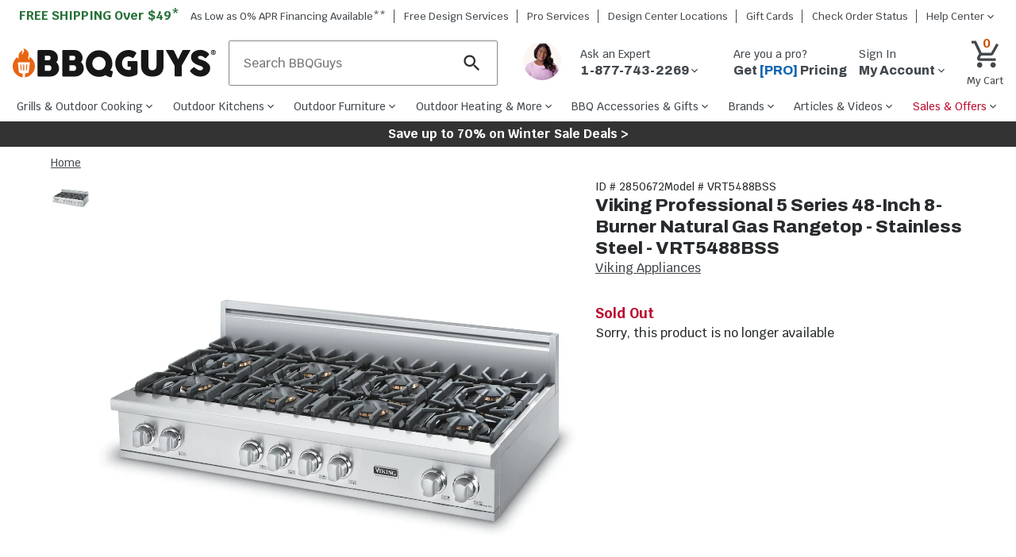

--- FILE ---
content_type: text/html; charset=utf-8
request_url: https://www.bbqguys.com/i/2850672/viking/professional-5-series-48-inch-8-burner-natural-gas-rangetop-stainless-steel-vgrt5488bss
body_size: 43146
content:
<!doctype html>

                    <html lang="en">
                        <head>
                            <title data-rh="true">Viking Professional 5 Series 48-Inch 8-Burner Natural Gas Rangetop - Stainless Steel - VRT5488BSS : BBQGuys</title>
                            
                            <meta data-rh="true" property="product:brand" content="Viking Appliances"/><meta data-rh="true" property="product:original_price:amount" content="6209"/><meta data-rh="true" property="product:original_price:currency" content="USD"/><meta data-rh="true" property="product:price:amount" content="5799"/><meta data-rh="true" property="product:price:currency" content="USD"/><meta data-rh="true" property="product:availability" content="outofstock"/><meta data-rh="true" property="product:weight:value" content="200 lbs"/><meta data-rh="true" property="product:weight:units" content="lbs"/><meta data-rh="true" property="product:upc" content="800284018537"/><meta data-rh="true" name="title" content="Viking Professional 5 Series 48-Inch 8-Burner Natural Gas Rangetop - Stainless Steel - VRT5488BSS : BBQGuys"/><meta data-rh="true" name="description" content="Viking delivers performance and design where every single product works together in form and function with the same level of excellence. This 5 series 48-inch natural gas slide-in rangetop features eight exclusive VSH pro sealed burners that are easy to clean plus have superior performance at any temperature setting. All burners have a VariSimmer setting that provides gentle, even simmering at precisely low cooking temperatures. The exclusive SureSpark ignition system lights every time, at any position on the knob, and automatically re-light if the flame goes out. The sealed burners do now allow spills to enter the one-piece tooled and porcelain-coated burner box. The continuous cooking surface allows you to utilize multiple burners and slide your pots and pans from one burner to the next easily. For your convenience, this cooktop includes island trim."/><meta data-rh="true" name="keywords" content=""/><meta data-rh="true" name="robots" content="index"/><meta data-rh="true" property="og:type" content="website"/><meta data-rh="true" property="og:title" content="Viking Professional 5 Series 48-Inch 8-Burner Natural Gas Rangetop - Stainless Steel - VRT5488BSS : BBQGuys"/><meta data-rh="true" property="og:url" content="https://www.bbqguys.com/i/2850672/viking/professional-5-series-48-inch-8-burner-natural-gas-rangetop-stainless-steel-vgrt5488bss"/><meta data-rh="true" property="og:description" content="Viking delivers performance and design where every single product works together in form and function with the same level of excellence. This 5 series 48-inch natural gas slide-in rangetop features eight exclusive VSH pro sealed burners that are easy to clean plus have superior performance at any temperature setting. All burners have a VariSimmer setting that provides gentle, even simmering at precisely low cooking temperatures. The exclusive SureSpark ignition system lights every time, at any position on the knob, and automatically re-light if the flame goes out. The sealed burners do now allow spills to enter the one-piece tooled and porcelain-coated burner box. The continuous cooking surface allows you to utilize multiple burners and slide your pots and pans from one burner to the next easily. For your convenience, this cooktop includes island trim."/><meta data-rh="true" property="og:site_name" content="BBQGuys"/><meta data-rh="true" property="og:image" content="https://cdn.shocho.co/sc-image/e/1/9/f/e19f997f04ca7ddb2195208caca8042e.jpg"/><meta data-rh="true" property="og:image:width" content="300"/><meta data-rh="true" property="og:image:height" content="300"/><meta data-rh="true" property="og:image:alt" content="Viking Professional 5 Series 48-Inch 8-Burner Natural Gas Rangetop - Stainless Steel - VRT5488BSS"/><meta data-rh="true" property="fb:app_id" content="309437425817038"/><meta data-rh="true" name="twitter:card" content="summary_large_image"/><meta data-rh="true" name="twitter:site" content="@BBQ_Guys"/><meta data-rh="true" name="twitter:creator" content="@BBQ_Guys"/><meta data-rh="true" name="twitter:dnt" content="on"/><meta data-rh="true" name="theme-color" content="#333"/><meta data-rh="true" name="format-detection" content="telephone=no"/><meta data-rh="true" http-equiv="last_modified" content="2026-1-22 04:00:22"/>
                            <link data-rh="true" rel="canonical" href="https://www.bbqguys.com/i/2850672/viking/professional-5-series-48-inch-8-burner-natural-gas-rangetop-stainless-steel-vgrt5488bss"/>
                            <meta http-equiv="X-UA-Compatible" content="IE=edge"><meta http-equiv="content-language" content="en-US"><meta http-equiv="Content-Type" content="text/html; charset=utf-8"><meta name="viewport" content="width=device-width,initial-scale=1"><meta name="theme-color" content="#333"><meta name="google-site-verification" content="VrFeJrmyWEQoSLinNCNcIGTy6OcxXwj0KDP8hUyhMlE"><meta name="verify-v1" content="gOn4qXsDUOWeaOAQyvjABMtQfWwUFkih3CTi+V9X+oY="><meta name="msvalidate.01" content="96A8A6DCD96608019E44F562D4DCA179"><meta name="msvalidate.01" content="AAD5F62205313DE196CD8DDAFB7F8DF9"><meta name="ir-site-verification-token" content="428944676"><meta name="facebook-domain-verification" content="shy75pzj54ko3st7ysdhl8g0nklf2c"><link rel="preconnect" href="https://cdn.shocho.co" crossorigin=""><link rel="dns-prefetch" href="https://cdn.shocho.co" crossorigin=""><link sizes="57x57" rel="apple-touch-icon" href="/apple-touch-icon-57x57.png"><link sizes="60x60" rel="apple-touch-icon" href="/apple-touch-icon-60x60.png"><link sizes="72x72" rel="apple-touch-icon" href="/apple-touch-icon-72x72.png"><link sizes="76x76" rel="apple-touch-icon" href="/apple-touch-icon-76x76.png"><link sizes="114x114" rel="apple-touch-icon" href="/apple-touch-icon-114x114.png"><link sizes="120x120" rel="apple-touch-icon" href="/apple-touch-icon-120x120.png"><link sizes="144x144" rel="apple-touch-icon" href="/apple-touch-icon-144x144.png"><link sizes="152x152" rel="apple-touch-icon" href="/apple-touch-icon-152x152.png"><link sizes="180x180" rel="apple-touch-icon" href="/apple-touch-icon-180x180.png"><link sizes="16x16" rel="icon" type="image/png" href="/favicon-16x16.png"><link sizes="32x32" rel="icon" type="image/png" href="/favicon-32x32.png"><link sizes="96x96" rel="icon" type="image/png" href="/favicon-96x96.png"><link sizes="160x160" rel="icon" type="image/png" href="/favicon-160x160.png"><link rel="shortcut icon" type="image/x-icon" href="/favicon.ico"><script>
// akam-sw.js install script version 1.3.6
"serviceWorker"in navigator&&"find"in[]&&function(){var e=new Promise(function(e){"complete"===document.readyState||!1?e():(window.addEventListener("load",function(){e()}),setTimeout(function(){"complete"!==document.readyState&&e()},1e4))}),n=window.akamServiceWorkerInvoked,r="1.3.6";if(n)aka3pmLog("akam-setup already invoked");else{window.akamServiceWorkerInvoked=!0,window.aka3pmLog=function(){window.akamServiceWorkerDebug&&console.log.apply(console,arguments)};function o(e){(window.BOOMR_mq=window.BOOMR_mq||[]).push(["addVar",{"sm.sw.s":e,"sm.sw.v":r}])}var i="/akam-sw.js",a=new Map;navigator.serviceWorker.addEventListener("message",function(e){var n,r,o=e.data;if(o.isAka3pm)if(o.command){var i=(n=o.command,(r=a.get(n))&&r.length>0?r.shift():null);i&&i(e.data.response)}else if(o.commandToClient)switch(o.commandToClient){case"enableDebug":window.akamServiceWorkerDebug||(window.akamServiceWorkerDebug=!0,aka3pmLog("Setup script debug enabled via service worker message"),v());break;case"boomerangMQ":o.payload&&(window.BOOMR_mq=window.BOOMR_mq||[]).push(o.payload)}aka3pmLog("akam-sw message: "+JSON.stringify(e.data))});var t=function(e){return new Promise(function(n){var r,o;r=e.command,o=n,a.has(r)||a.set(r,[]),a.get(r).push(o),navigator.serviceWorker.controller&&(e.isAka3pm=!0,navigator.serviceWorker.controller.postMessage(e))})},c=function(e){return t({command:"navTiming",navTiming:e})},s=null,m={},d=function(){var e=i;return s&&(e+="?othersw="+encodeURIComponent(s)),function(e,n){return new Promise(function(r,i){aka3pmLog("Registering service worker with URL: "+e),navigator.serviceWorker.register(e,n).then(function(e){aka3pmLog("ServiceWorker registration successful with scope: ",e.scope),r(e),o(1)}).catch(function(e){aka3pmLog("ServiceWorker registration failed: ",e),o(0),i(e)})})}(e,m)},g=navigator.serviceWorker.__proto__.register;if(navigator.serviceWorker.__proto__.register=function(n,r){return n.includes(i)?g.call(this,n,r):(aka3pmLog("Overriding registration of service worker for: "+n),s=new URL(n,window.location.href),m=r,navigator.serviceWorker.controller?new Promise(function(n,r){var o=navigator.serviceWorker.controller.scriptURL;if(o.includes(i)){var a=encodeURIComponent(s);o.includes(a)?(aka3pmLog("Cancelling registration as we already integrate other SW: "+s),navigator.serviceWorker.getRegistration().then(function(e){n(e)})):e.then(function(){aka3pmLog("Unregistering existing 3pm service worker"),navigator.serviceWorker.getRegistration().then(function(e){e.unregister().then(function(){return d()}).then(function(e){n(e)}).catch(function(e){r(e)})})})}else aka3pmLog("Cancelling registration as we already have akam-sw.js installed"),navigator.serviceWorker.getRegistration().then(function(e){n(e)})}):g.call(this,n,r))},navigator.serviceWorker.controller){var u=navigator.serviceWorker.controller.scriptURL;u.includes("/akam-sw.js")||u.includes("/akam-sw-preprod.js")||u.includes("/threepm-sw.js")||(aka3pmLog("Detected existing service worker. Removing and re-adding inside akam-sw.js"),s=new URL(u,window.location.href),e.then(function(){navigator.serviceWorker.getRegistration().then(function(e){m={scope:e.scope},e.unregister(),d()})}))}else e.then(function(){window.akamServiceWorkerPreprod&&(i="/akam-sw-preprod.js"),d()});if(window.performance){var w=window.performance.timing,l=w.responseEnd-w.responseStart;c(l)}e.then(function(){t({command:"pageLoad"})});var k=!1;function v(){window.akamServiceWorkerDebug&&!k&&(k=!0,aka3pmLog("Initializing debug functions at window scope"),window.aka3pmInjectSwPolicy=function(e){return t({command:"updatePolicy",policy:e})},window.aka3pmDisableInjectedPolicy=function(){return t({command:"disableInjectedPolicy"})},window.aka3pmDeleteInjectedPolicy=function(){return t({command:"deleteInjectedPolicy"})},window.aka3pmGetStateAsync=function(){return t({command:"getState"})},window.aka3pmDumpState=function(){aka3pmGetStateAsync().then(function(e){aka3pmLog(JSON.stringify(e,null,"\t"))})},window.aka3pmInjectTiming=function(e){return c(e)},window.aka3pmUpdatePolicyFromNetwork=function(){return t({command:"pullPolicyFromNetwork"})})}v()}}();</script>
<script src="https://ajax.googleapis.com/ajax/libs/jquery/3.7.1/jquery.min.js"></script><script src="/script/global-includes.js"></script><script src="/script/nr-loader-spa-current.min.js" async=""></script><script src="/script/thirdparty/AdobeReact/Production/35a296a88c7a/bc6cc9f8202f/launch-18309580bc36.min.js" async="" onerror="adobeLaunchError()"></script><script defer="defer" src="/static/js/main.a4dedf4c.js"></script><link href="/static/css/main.4d436c9a.css" rel="stylesheet">
                            <script data-rh="true" type="application/ld+json">{"@context":"https://schema.org/","@type":"Product","name":"Viking Professional 5 Series 48-Inch 8-Burner Natural Gas Rangetop - Stainless Steel - VRT5488BSS","description":"Viking delivers performance and design where every single product works together in form and function with the same level of excellence. This 5 series 48-inch natural gas slide-in rangetop features eight exclusive VSH pro sealed burners that are easy to clean plus have superior performance at any temperature setting. All burners have a VariSimmer setting that provides gentle, even simmering at precisely low cooking temperatures. The exclusive SureSpark ignition system lights every time, at any position on the knob, and automatically re-light if the flame goes out. The sealed burners do now allow spills to enter the one-piece tooled and porcelain-coated burner box. The continuous cooking surface allows you to utilize multiple burners and slide your pots and pans from one burner to the next easily. For your convenience, this cooktop includes island trim. Legal disclaimers and warnings Product packaging, owners’ manuals, installation instructions, and/or operating instructions may include more information than what is shown on our website. The content on our site is intended to be used for reference purposes only. Please fully read all included manuals and documentation before installing or using this product. WARNING for California residents: this product may contain chemical(s) known to the state of California to cause birth defects, cancer, or other reproductive harm. ","sku":"2850672","mpn":"VRT5488BSS","image":["https://cdn.shocho.co/sc-image/e/1/9/f/e19f997f04ca7ddb2195208caca8042e.jpg"],"brand":{"@type":"Brand","name":"Viking Appliances"},"offers":{"@type":"Offer","url":"https://bbqguys.com/i/2850672/viking/professional-5-series-48-inch-8-burner-natural-gas-rangetop-stainless-steel-vgrt5488bss","priceCurrency":"USD","price":5799,"itemCondition":"http://schema.org/NewCondition","priceValidUntil":"2026-01-23","seller":{"@type":"Organization","name":"BBQGuys"},"shippingDetails":{"@type":"OfferShippingDetails","shippingRate":{"@type":"MonetaryAmount","value":0,"currency":"USD"}},"availability":"https://schema.org/Discontinued","priceSpecification":{"@type":"UnitPriceSpecification","priceType":"https://schema.org/ListPrice","price":6209,"priceCurrency":"USD"},"hasMerchantReturnPolicy":{"@type":"MerchantReturnPolicy","applicableCountry":"US","returnPolicyCategory":"https://schema.org/MerchantReturnFiniteReturnWindow","merchantReturnDays":30,"returnMethod":"https://schema.org/ReturnByMail","returnFees":"https://schema.org/FreeReturn"}}}</script><script data-rh="true" type="application/ld+json">{"@context":"https://schema.org","@type":"BreadcrumbList","itemListElement":[{"@type":"ListItem","position":1,"name":"Home","item":{"@type":"Thing","@id":"https://bbqguys.com/"}}]}</script>
                            <script>window.__APOLLO_STATE__={"Site:2":{"__typename":"Site","id":"2","name":"BBQGuys","legalName":"BBQGuys.com","domain":"bbqguys.com","config":{"__typename":"Config","freeShipping":49},"locations":{"__typename":"Locations","website":{"__typename":"Location","phone":"1-877-743-2269","hours":{"__typename":"HoursOfOperation","primary":"\u003cb>Sales:\u003c/b>\u003cbr />Mon-Fri: 7am - 9pm CST\u003cbr />Sat: 8:30am - 5pm CST\u003cbr />Sun: 9:30am - 6pm CST\u003cbr />\u003cbr />\u003cb>Support:\u003c/b>\u003cbr />Mon-Fri: 8am - 5pm CST\u003cbr />Sat and Sun: Closed","secondary":"Sales: Mon-Fri, 7a-9p CST; Sat, 8:30a-5p CST; Sun, 9:30a-6p CST\u003cbr>Support: Phone: Mon-Fri, 8a-5p CST; Chat: Mon-Fri 8a-5p CST "},"address":{"__typename":"CachedAddress","line1":"8151 Airline Hwy","line2":"","city":"Baton Rouge","state":"LA","zip":"70815","country":"US"}},"showrooms":[{"__typename":"Location","name":"BBQGuys.com Atlanta Design Center","phone":"","hours":{"__typename":"HoursOfOperation","primary":"770-759-0083\u003cbr>Tue-Sat 11 AM - 7 PM EST","secondary":"770-759-0083\u003cbr>Tue-Sat 11 AM - 7 PM EST"},"address":{"__typename":"CachedAddress","line1":"6310 Town Square","line2":"Bldg 1100 Ste 150","city":"Alpharetta","state":"GA","zip":"30005","country":"US"}},{"__typename":"Location","name":"BBQGuys.com Baton Rouge Design Center","phone":"1-225-910-6801","hours":{"__typename":"HoursOfOperation","primary":"225-910-6801\u003cbr>Mon-Fri 9 AM - 6 PM CST","secondary":"225-910-6801\u003cbr>Mon-Fri 9 AM - 6 PM CST"},"address":{"__typename":"CachedAddress","line1":"1811 N Airway Dr.","line2":"","city":"Baton Rouge","state":"LA","zip":"70815","country":"US"}}]}},"SiteHeaderPromotions:1535":{"__typename":"SiteHeaderPromotions","id":"1535","text":"Save up to 70% on Winter Sale Deals >","url":"/promotions","textColor":"#FFFFFF","backgroundColor":"#333333"},"Menu:4":{"__typename":"Menu","id":"4","name":"primary","menuItems":[{"__typename":"MenuItem","id":"116993","text":"Grills & Outdoor Cooking","href":"/h/7119/cooking","cssClasses":"","featItem":"","featImage":"https://cdn.shocho.co/sc-image/d/3/1/9/d3192ae5804dc8bf10e485b5f96e9ee1.jpg","menuColumn":"1","shopAllText":"Shop All","children":[{"__typename":"MenuItem","id":"117014","text":"Gas Grills","href":"/d/7521/cooking/grills/gas","cssClasses":"","featItem":"","featImage":"https://cdn.shocho.co/sc-image/d/7/4/a/d74a5609d5648e040deb80f631a6c865.jpg","menuColumn":"1","shopAllText":"Shop All","children":[{"__typename":"MenuItem","id":"208947","text":"Propane Grills","href":"/d/11231/cooking/grills/gas/propane","cssClasses":"","featItem":"","featImage":"","menuColumn":"1","shopAllText":"Shop All","children":[]},{"__typename":"MenuItem","id":"208950","text":"Natural Gas Grills","href":"/d/11230/cooking/grills/gas/natural-gas","cssClasses":"","featItem":"","featImage":"","menuColumn":"1","shopAllText":"Shop All","children":[]},{"__typename":"MenuItem","id":"117041","text":"Freestanding Gas Grills","href":"/d/2117/cooking/grills/gas/freestanding","cssClasses":"","featItem":"1","featImage":"https://cdn.shocho.co/sc-image/2/6/9/1/26911859f24ea5c4e1499d3562eee8cf.jpg","menuColumn":"1","shopAllText":"Shop All","children":[]},{"__typename":"MenuItem","id":"117038","text":"Built-In Gas Grills","href":"/d/2114/cooking/grills/gas/built-in","cssClasses":"","featItem":"2","featImage":"https://cdn.shocho.co/sc-image/6/8/d/9/68d9e2d9e97e32c6947b8b89328817cf.jpg","menuColumn":"1","shopAllText":"Shop All","children":[]},{"__typename":"MenuItem","id":"117044","text":"Portable Gas Grills","href":"/d/11234/cooking/grills/gas/portable","cssClasses":"","featItem":"","featImage":"","menuColumn":"1","shopAllText":"Shop All","children":[]}]},{"__typename":"MenuItem","id":"117017","text":"Pellet Grills","href":"/d/9953/cooking/grills/pellet","cssClasses":"","featItem":"3","featImage":"https://cdn.shocho.co/sc-image/4/f/0/f/4f0fc3448c3577926d8cb39fe4feba9c.jpg","menuColumn":"1","shopAllText":"Shop All","children":[{"__typename":"MenuItem","id":"117050","text":"Built-In Pellet Grills","href":"/d/19278/cooking/grills/pellet/built-in","cssClasses":"","featItem":"","featImage":"","menuColumn":"1","shopAllText":"Shop All","children":[]},{"__typename":"MenuItem","id":"117053","text":"Freestanding Pellet Grills","href":"/d/19280/cooking/grills/pellet/freestanding","cssClasses":"","featItem":"","featImage":"","menuColumn":"1","shopAllText":"Shop All","children":[]},{"__typename":"MenuItem","id":"117056","text":"Portable Pellet Grills","href":"/d/20904/cooking/grills/pellet/portable","cssClasses":"","featItem":"","featImage":"","menuColumn":"1","shopAllText":"Shop All","children":[]},{"__typename":"MenuItem","id":"208953","text":"WiFi Pellet Grills","href":"/d/25254/cooking/grills/pellet/wifi","cssClasses":"","featItem":"","featImage":"","menuColumn":"1","shopAllText":"Shop All","children":[]}]},{"__typename":"MenuItem","id":"117020","text":"Kamado Grills","href":"/d/11447/cooking/grills/kamado","cssClasses":"","featItem":"4","featImage":"https://cdn.shocho.co/sc-image/b/a/d/f/badf70bf914ba6dbf5c1b8ed521a4ea0.jpg","menuColumn":"2","shopAllText":"Shop All","children":[{"__typename":"MenuItem","id":"117065","text":"Freestanding Kamado Grills","href":"/d/19292/cooking/grills/kamado/freestanding","cssClasses":"","featItem":"","featImage":"","menuColumn":"1","shopAllText":"Shop All","children":[]},{"__typename":"MenuItem","id":"117062","text":"Built-In Kamado Grills","href":"/d/19290/cooking/grills/kamado/built-in","cssClasses":"","featItem":"","featImage":"","menuColumn":"1","shopAllText":"Shop All","children":[]},{"__typename":"MenuItem","id":"208956","text":"Portable Kamado Grills","href":"/d/21735/cooking/grills/kamado/portable","cssClasses":"","featItem":"","featImage":"","menuColumn":"1","shopAllText":"Shop All","children":[]}]},{"__typename":"MenuItem","id":"117023","text":"Charcoal Grills","href":"/d/9994/cooking/grills/charcoal","cssClasses":"","featItem":"","featImage":"https://cdn.shocho.co/sc-image/6/4/e/4/64e4520cce7f215a8f15631f9a4eea6e.jpg","menuColumn":"2","shopAllText":"Shop All","children":[{"__typename":"MenuItem","id":"117074","text":"Freestanding Charcoal Grills","href":"/d/9993/cooking/grills/charcoal/freestanding","cssClasses":"","featItem":"","featImage":"","menuColumn":"1","shopAllText":"Shop All","children":[]},{"__typename":"MenuItem","id":"117071","text":"Built-In Charcoal Grills","href":"/d/7565/cooking/grills/charcoal/built-in","cssClasses":"","featItem":"","featImage":"","menuColumn":"1","shopAllText":"Shop All","children":[]},{"__typename":"MenuItem","id":"117077","text":"Portable Charcoal Grills","href":"/d/11446/cooking/grills/charcoal/portable","cssClasses":"","featItem":"","featImage":"","menuColumn":"1","shopAllText":"Shop All","children":[]},{"__typename":"MenuItem","id":"208959","text":"Kettle Grills","href":"/d/9992/cooking/grills/charcoal/kettle","cssClasses":"","featItem":"","featImage":"","menuColumn":"1","shopAllText":"Shop All","children":[]}]},{"__typename":"MenuItem","id":"208977","text":"Santa Maria Gaucho Grills","href":"/d/24933/cooking/grills/argentinian-gaucho-santa-maria","cssClasses":"","featItem":"","featImage":"","menuColumn":"2","shopAllText":"Shop All","children":[]},{"__typename":"MenuItem","id":"117026","text":"Electric Grills","href":"/d/11180/cooking/grills/electric","cssClasses":"","featItem":"","featImage":"https://cdn.shocho.co/sc-image/5/7/c/8/57c8c3cd8c2f45388d4b702d480f6950.jpg","menuColumn":"3","shopAllText":"Shop All","children":[{"__typename":"MenuItem","id":"117086","text":"Freestanding Electric Grills","href":"/d/9985/cooking/grills/electric/freestanding","cssClasses":"","featItem":"","featImage":"","menuColumn":"1","shopAllText":"Shop All","children":[]},{"__typename":"MenuItem","id":"117083","text":"Built-In Electric Grills","href":"/d/9986/cooking/grills/electric/built-in","cssClasses":"","featItem":"","featImage":"","menuColumn":"1","shopAllText":"Shop All","children":[]},{"__typename":"MenuItem","id":"117089","text":"Portable Electric Grills","href":"/d/9984/cooking/grills/electric/portable","cssClasses":"","featItem":"","featImage":"","menuColumn":"1","shopAllText":"Shop All","children":[]}]},{"__typename":"MenuItem","id":"117029","text":"BBQ Smokers","href":"/d/7122/cooking/smokers","cssClasses":"","featItem":"","featImage":"https://cdn.shocho.co/sc-image/d/1/1/f/d11f4f901f1839068595e7a42d968281.jpg","menuColumn":"3","shopAllText":"Shop All","children":[{"__typename":"MenuItem","id":"117095","text":"Electric Smokers","href":"/d/7234/cooking/smokers/electric","cssClasses":"","featItem":"","featImage":"","menuColumn":"1","shopAllText":"Shop All","children":[]},{"__typename":"MenuItem","id":"117098","text":"Charcoal Smokers","href":"/d/16250/cooking/smokers/charcoal","cssClasses":"","featItem":"","featImage":"","menuColumn":"1","shopAllText":"Shop All","children":[]},{"__typename":"MenuItem","id":"208974","text":"Pellet Smokers","href":"/d/21738/cooking/smokers/pellet","cssClasses":"","featItem":"","featImage":"","menuColumn":"1","shopAllText":"Shop All","children":[]},{"__typename":"MenuItem","id":"208962","text":"Wood Smokers","href":"/d/8069/cooking/smokers/wood","cssClasses":"","featItem":"","featImage":"","menuColumn":"3","shopAllText":"Shop All","children":[]},{"__typename":"MenuItem","id":"208968","text":"Offset Smokers","href":"/d/16260/cooking/smokers/offset","cssClasses":"","featItem":"","featImage":"","menuColumn":"3","shopAllText":"Shop All","children":[]},{"__typename":"MenuItem","id":"208971","text":"Vertical Smokers","href":"/d/16262/cooking/smokers/vertical","cssClasses":"","featItem":"","featImage":"","menuColumn":"3","shopAllText":"Shop All","children":[]}]},{"__typename":"MenuItem","id":"127933","text":"Flat Top Griddles","href":"/d/16462/cooking/grills/gas/flat-top-griddles","cssClasses":"","featItem":"","featImage":"https://cdn.shocho.co/sc-image/3/7/7/3/3773b2586b6202a0c139735c8cbbd9d2.jpg","menuColumn":"4","shopAllText":"Shop All","children":[{"__typename":"MenuItem","id":"131058","text":"Griddle Grills","href":"/d/20005/cooking/grills/gas/flat-top-griddles/freestanding","cssClasses":"","featItem":"5","featImage":"https://cdn.shocho.co/sc-site/depts/grills/20005-griddle-grills.jpg","menuColumn":"1","shopAllText":"Shop All","children":[]},{"__typename":"MenuItem","id":"131055","text":"Built-In Griddles","href":"/d/11017/cooking/grills/gas/flat-top-griddles/built-in","cssClasses":"","featItem":"","featImage":"","menuColumn":"1","shopAllText":"Shop All","children":[]},{"__typename":"MenuItem","id":"131061","text":"Portable Griddles","href":"/d/20919/cooking/grills/gas/flat-top-griddles/portable","cssClasses":"","featItem":"","featImage":"","menuColumn":"1","shopAllText":"Shop All","children":[]}]},{"__typename":"MenuItem","id":"131049","text":"Outdoor Pizza Ovens","href":"/d/21225/cooking/pizza-ovens","cssClasses":"","featItem":"","featImage":"https://cdn.shocho.co/sc-site/EKILN2G_PRODUCT_001edit.jpg","menuColumn":"4","shopAllText":"Shop All","children":[{"__typename":"MenuItem","id":"131064","text":"Freestanding Pizza Ovens","href":"/d/18890/cooking/pizza-ovens/freestanding","cssClasses":"","featItem":"","featImage":"","menuColumn":"1","shopAllText":"Shop All","children":[]},{"__typename":"MenuItem","id":"131067","text":"Countertop Pizza Ovens","href":"/d/19330/cooking/pizza-ovens/countertop","cssClasses":"","featItem":"","featImage":"","menuColumn":"1","shopAllText":"Shop All","children":[]},{"__typename":"MenuItem","id":"131070","text":"Built-In Pizza Ovens","href":"/d/18894/cooking/pizza-ovens/built-in","cssClasses":"","featItem":"","featImage":"","menuColumn":"1","shopAllText":"Shop All","children":[]},{"__typename":"MenuItem","id":"208983","text":"Gas Pizza Ovens","href":"/d/21228/cooking/pizza-ovens/gas","cssClasses":"","featItem":"","featImage":"","menuColumn":"1","shopAllText":"Shop All","children":[]},{"__typename":"MenuItem","id":"208980","text":"Wood Fired Pizza Ovens","href":"/d/18892/cooking/pizza-ovens/wood-fired","cssClasses":"","featItem":"","featImage":"","menuColumn":"4","shopAllText":"Shop All","children":[]}]},{"__typename":"MenuItem","id":"204985","text":"Outdoor Fryers & Stoves","href":"/h/11428/cooking/fryers-burners","cssClasses":"","featItem":"","featImage":"https://cdn.shocho.co/sc-image/9/1/2/f/912f8b34ca6af481874bd056921207ed.jpg","menuColumn":"5","shopAllText":"Shop All","children":[{"__typename":"MenuItem","id":"204988","text":"Outdoor Fryers","href":"/d/21234/cooking/fryers-burners/fryers","cssClasses":"","featItem":"","featImage":"","menuColumn":"1","shopAllText":"Shop All","children":[]},{"__typename":"MenuItem","id":"204990","text":"Propane Burners & Stoves","href":"/d/11451/cooking/fryers-burners/patio-burners-cookers","cssClasses":"","featItem":"","featImage":"","menuColumn":"1","shopAllText":"Shop All","children":[]},{"__typename":"MenuItem","id":"204993","text":"Stock Pots & Baskets","href":"/d/10398/bbq-accessories/cookware/stock-pots","cssClasses":"","featItem":"","featImage":"","menuColumn":"1","shopAllText":"Shop All","children":[]}]},{"__typename":"MenuItem","id":"208986","text":"Beyond the Backyard","href":"/a/40295/learn/beyond-the-backyard","cssClasses":"","featItem":"","featImage":"https://cdn.shocho.co/sc-site/contentPages/40295-BtBLC/thumb.jpg","menuColumn":"5","shopAllText":"Shop All","children":[{"__typename":"MenuItem","id":"208989","text":"Camping Grills","href":"/d/23999/beyond-the-backyard/grills/camping","cssClasses":"","featItem":"","featImage":"","menuColumn":"1","shopAllText":"Shop All","children":[]},{"__typename":"MenuItem","id":"208992","text":"Boat Grills","href":"/d/18854/cooking/grills/gas/boat","cssClasses":"","featItem":"","featImage":"","menuColumn":"1","shopAllText":"Shop All","children":[]},{"__typename":"MenuItem","id":"208995","text":"RV Grills","href":"/d/13340/cooking/grills/rv-camper-grills","cssClasses":"","featItem":"","featImage":"","menuColumn":"1","shopAllText":"Shop All","children":[]},{"__typename":"MenuItem","id":"208998","text":"Portable Grills","href":"/d/2119/cooking/grills/portable","cssClasses":"","featItem":"","featImage":"","menuColumn":"1","shopAllText":"Shop All","children":[]}]}]},{"__typename":"MenuItem","id":"116996","text":"Outdoor Kitchens","href":"/h/2177/outdoor-kitchens","cssClasses":"","featItem":"","featImage":"https://cdn.shocho.co/sc-image/1/d/b/a/1dbac4062e47a6a96ac91e4ae6d3f608.jpg","menuColumn":"1","shopAllText":"Shop All","children":[{"__typename":"MenuItem","id":"117116","text":"Built-In Grills","href":"/d/9988/cooking/grills/built-in","cssClasses":"","featItem":"","featImage":"https://cdn.shocho.co/sc-image/d/0/a/e/d0ae502f37c0bc492ec2e92821aa1159.jpg","menuColumn":"1","shopAllText":"Shop All","children":[{"__typename":"MenuItem","id":"117146","text":"Built-In Gas Grills","href":"/d/2114/cooking/grills/gas/built-in","cssClasses":"","featItem":"1","featImage":"https://cdn.shocho.co/sc-image/6/8/d/9/68d9e2d9e97e32c6947b8b89328817cf.jpg","menuColumn":"1","shopAllText":"Shop All","children":[]},{"__typename":"MenuItem","id":"117152","text":"Built-In Pellet Grills","href":"/d/19278/cooking/grills/pellet/built-in","cssClasses":"","featItem":"","featImage":"","menuColumn":"1","shopAllText":"Shop All","children":[]},{"__typename":"MenuItem","id":"117149","text":"Built-In Charcoal Grills","href":"/d/7565/cooking/grills/charcoal/built-in","cssClasses":"","featItem":"","featImage":"","menuColumn":"1","shopAllText":"Shop All","children":[]},{"__typename":"MenuItem","id":"117155","text":"Built-In Kamado Grills","href":"/d/19290/cooking/grills/kamado/built-in","cssClasses":"","featItem":"","featImage":"","menuColumn":"1","shopAllText":"Shop All","children":[]},{"__typename":"MenuItem","id":"129142","text":"Built-In Smokers","href":"/d/19064/cooking/smokers/built-in","cssClasses":"","featItem":"","featImage":"","menuColumn":"1","shopAllText":"Shop All","children":[]},{"__typename":"MenuItem","id":"117158","text":"Built-In Electric Grills","href":"/d/9986/cooking/grills/electric/built-in","cssClasses":"","featItem":"","featImage":"","menuColumn":"1","shopAllText":"Shop All","children":[]},{"__typename":"MenuItem","id":"117161","text":"Built-In Gas Griddles","href":"/d/11017/cooking/grills/gas/flat-top-griddles/built-in","cssClasses":"","featItem":"","featImage":"","menuColumn":"1","shopAllText":"Shop All","children":[]}]},{"__typename":"MenuItem","id":"193364","text":"Built-In Pizza Ovens","href":"/d/18894/cooking/pizza-ovens/built-in","cssClasses":"","featItem":"","featImage":"","menuColumn":"1","shopAllText":"Shop All","children":[]},{"__typename":"MenuItem","id":"117122","text":"Side Burners","href":"/d/2188/cooking/side-burners","cssClasses":"","featItem":"4","featImage":"https://cdn.shocho.co/sc-image/4/6/d/9/46d9a3a908bff44ee6108d6fe2f51c24.jpg","menuColumn":"1","shopAllText":"Shop All","children":[{"__typename":"MenuItem","id":"209001","text":"Power Burners","href":"/d/16896/cooking/side-burners/power-burners","cssClasses":"","featItem":"","featImage":"","menuColumn":"1","shopAllText":"Shop All","children":[]}]},{"__typename":"MenuItem","id":"117119","text":"Outdoor Kitchen Cabinets","href":"/d/25957/outdoor-kitchens/storage/shop-all","cssClasses":"","featItem":"2","featImage":"https://cdn.shocho.co/sc-site/brandPages/Dynamic-Brand-Pages/door-drawer-combos-hub-page-wi.jpg","menuColumn":"2","shopAllText":"Shop All","children":[{"__typename":"MenuItem","id":"123073","text":"Outdoor Kitchen Doors","href":"/d/2178/outdoor-kitchens/storage/access-doors","cssClasses":"","featItem":"","featImage":"","menuColumn":"1","shopAllText":"Shop All","children":[]},{"__typename":"MenuItem","id":"123076","text":"Outdoor Kitchen Drawers","href":"/d/2179/outdoor-kitchens/storage/drawers","cssClasses":"","featItem":"","featImage":"","menuColumn":"1","shopAllText":"Shop All","children":[]},{"__typename":"MenuItem","id":"123079","text":"Door & Drawer Combos","href":"/d/19987/outdoor-kitchens/storage/door-drawer-combos","cssClasses":"","featItem":"","featImage":"","menuColumn":"1","shopAllText":"Shop All","children":[]},{"__typename":"MenuItem","id":"117170","text":"Roll Out & Pull Out Trash Bins","href":"/d/7769/outdoor-kitchens/storage/trash-recycling","cssClasses":"","featItem":"","featImage":"","menuColumn":"1","shopAllText":"Shop All","children":[]}]},{"__typename":"MenuItem","id":"117128","text":"Sink Stations & Bar Centers","href":"/h/16890/outdoor-kitchens/sinks/sink-stations","cssClasses":"","featItem":"","featImage":"https://cdn.shocho.co/sc-image/6/5/5/0/655099509b4ae5a0375f1046df7989fc.jpg","menuColumn":"2","shopAllText":"Shop All","children":[{"__typename":"MenuItem","id":"131103","text":"Outdoor Sinks","href":"/d/11427/outdoor-kitchens/sinks","cssClasses":"","featItem":"","featImage":"","menuColumn":"1","shopAllText":"Shop All","children":[]},{"__typename":"MenuItem","id":"131106","text":"Outdoor Kitchen Faucets","href":"/d/8031/outdoor-kitchens/faucets","cssClasses":"","featItem":"","featImage":"","menuColumn":"1","shopAllText":"Shop All","children":[]},{"__typename":"MenuItem","id":"126568","text":"Wet Bars & Bar Centers","href":"/d/7263/outdoor-kitchens/wet-bar-centers","cssClasses":"","featItem":"","featImage":"","menuColumn":"1","shopAllText":"Shop All","children":[]},{"__typename":"MenuItem","id":"126571","text":"Ice Bin & Coolers","href":"/d/2182/outdoor-kitchens/ice-bins-coolers","cssClasses":"","featItem":"","featImage":"","menuColumn":"1","shopAllText":"Shop All","children":[]}]},{"__typename":"MenuItem","id":"117125","text":"Outdoor Refrigerators","href":"/d/25954/outdoor-kitchens/refrigeration/shop-all","cssClasses":"","featItem":"3","featImage":"https://cdn.shocho.co/sc-site/blaze20-in-4-3-cu-ft-outdoor-rated-compact-fridge.jpg","menuColumn":"3","shopAllText":"Shop All","children":[{"__typename":"MenuItem","id":"117206","text":"Compact Refrigerators","href":"/d/7183/outdoor-kitchens/refrigeration/refrigerators","cssClasses":"","featItem":"","featImage":"","menuColumn":"1","shopAllText":"Shop All","children":[]},{"__typename":"MenuItem","id":"209004","text":"Outdoor Beverage Fridges","href":"/d/18006/outdoor-kitchens/refrigeration/beverage-coolers","cssClasses":"","featItem":"","featImage":"","menuColumn":"1","shopAllText":"Shop All","children":[]},{"__typename":"MenuItem","id":"117212","text":"Outdoor Ice Makers","href":"/d/14882/outdoor-kitchens/refrigeration/ice-makers","cssClasses":"","featItem":"","featImage":"","menuColumn":"1","shopAllText":"Shop All","children":[]},{"__typename":"MenuItem","id":"117215","text":"Outdoor Wine Coolers","href":"/d/11048/outdoor-kitchens/refrigeration/wine-coolers","cssClasses":"","featItem":"","featImage":"","menuColumn":"1","shopAllText":"Shop All","children":[]},{"__typename":"MenuItem","id":"117218","text":"Outdoor Kegerators","href":"/d/8835/outdoor-kitchens/refrigeration/kegerators","cssClasses":"","featItem":"","featImage":"","menuColumn":"1","shopAllText":"Shop All","children":[]},{"__typename":"MenuItem","id":"117221","text":"Outdoor Compact Freezers","href":"/d/10643/outdoor-kitchens/refrigeration/freezers","cssClasses":"","featItem":"","featImage":"","menuColumn":"1","shopAllText":"Shop All","children":[]}]},{"__typename":"MenuItem","id":"193370","text":"Warming Drawers","href":"/d/2190/outdoor-kitchens/storage/warming-drawers","cssClasses":"","featItem":"","featImage":"","menuColumn":"3","shopAllText":"Shop All","children":[]},{"__typename":"MenuItem","id":"131091","text":"BBQ Islands & Kits","href":"/h/7117/outdoor-kitchens/bbq-islands","cssClasses":"","featItem":"","featImage":"https://cdn.shocho.co/sc-image/0/a/7/b/0a7b8582cc797d1f7bde9d51388cf8b6.jpg","menuColumn":"4","shopAllText":"Shop All","children":[{"__typename":"MenuItem","id":"131112","text":"Outdoor Kitchen Islands","href":"/d/19909/outdoor-kitchens/bbq-islands/complete-bbq-islands","cssClasses":"","featItem":"5","featImage":"https://cdn.shocho.co/sc-image/7/8/b/3/78b31a2e88b86b458d2f6649c4a71148.jpg","menuColumn":"1","shopAllText":"Shop All","children":[]},{"__typename":"MenuItem","id":"208641","text":"Luxury Outdoor Kitchens","href":"/d/24963/brands/urban-bonfire/shop-all","cssClasses":"","featItem":"","featImage":"","menuColumn":"1","shopAllText":"Shop All","children":[]},{"__typename":"MenuItem","id":"135171","text":"Outdoor Kitchen Equipment Packages","href":"/d/19969/outdoor-kitchens/equipment-packages","cssClasses":"","featItem":"","featImage":"","menuColumn":"1","shopAllText":"Shop All","children":[]},{"__typename":"MenuItem","id":"131118","text":"BBQ Island Frame Kits","href":"/d/23208/outdoor-kitchens/bbq-islands/unfinished-frame-kits","cssClasses":"","featItem":"","featImage":"","menuColumn":"1","shopAllText":"Shop All","children":[]},{"__typename":"MenuItem","id":"176817","text":"BBQ Island Vent Panels","href":"/d/11390/outdoor-kitchens/ventilation/island-vents","cssClasses":"","featItem":"","featImage":"","menuColumn":"1","shopAllText":"Shop All","children":[]},{"__typename":"MenuItem","id":"176814","text":"Insulated Grill Jackets","href":"/d/7017/outdoor-kitchens/insulated-grill-jackets","cssClasses":"","featItem":"","featImage":"","menuColumn":"1","shopAllText":"Shop All","children":[]}]},{"__typename":"MenuItem","id":"136248","text":"Outdoor Vent Hoods","href":"/d/10568/outdoor-kitchens/ventilation/vent-hoods","cssClasses":"","featItem":"","featImage":"","menuColumn":"4","shopAllText":"Shop All","children":[]},{"__typename":"MenuItem","id":"209010","text":"Free 3D Outdoor Kitchen Designs","href":"/a/17732/learn/outdoor-kitchens/planning/bbqguys-design-services","cssClasses":"","featItem":"","featImage":"","menuColumn":"5","shopAllText":"View All","children":[]},{"__typename":"MenuItem","id":"209013","text":"Outdoor Kitchen Learning Center","href":"","cssClasses":"","featItem":"","featImage":"","menuColumn":"5","shopAllText":"View All","children":[{"__typename":"MenuItem","id":"209016","text":"Outdoor Kitchen Ideas","href":"/a/38155/learn/outdoor-kitchens/ideas","cssClasses":"","featItem":"","featImage":"","menuColumn":"1","shopAllText":"View All","children":[]},{"__typename":"MenuItem","id":"209019","text":"Outdoor Kitchen Gallery","href":"/a/6844/learn/outdoor-kitchens/ideas/gallery","cssClasses":"","featItem":"","featImage":"","menuColumn":"1","shopAllText":"View All","children":[]},{"__typename":"MenuItem","id":"209022","text":"Outdoor Kitchen Cost","href":"/a/38602/learn/outdoor-kitchens/research/cost","cssClasses":"","featItem":"","featImage":"","menuColumn":"1","shopAllText":"View All","children":[]},{"__typename":"MenuItem","id":"209025","text":"Outdoor Kitchen Checklist","href":"/a/8660/learn/outdoor-kitchens/planning/checklist","cssClasses":"","featItem":"","featImage":"","menuColumn":"1","shopAllText":"View All","children":[]},{"__typename":"MenuItem","id":"209028","text":"Outdoor Kitchen FAQ","href":"/a/39550/learn/outdoor-kitchens/planning/diy/faq","cssClasses":"","featItem":"","featImage":"","menuColumn":"1","shopAllText":"View All","children":[]}]}]},{"__typename":"MenuItem","id":"209034","text":"Outdoor Furniture","href":"/h/7683/outdoor-living/furniture","cssClasses":"","featItem":"","featImage":"https://cdn.shocho.co/sc-image/6/e/a/2/6ea2b67f8611a1fdeccd7ad48ccae726.jpg","menuColumn":"1","shopAllText":"Shop All","children":[{"__typename":"MenuItem","id":"209040","text":"Outdoor Dining Furniture","href":"/h/17738/outdoor-living/furniture/dining","cssClasses":"","featItem":"","featImage":"https://cdn.shocho.co/sc-site/brands/SunsetWest/patioset.jpg","menuColumn":"1","shopAllText":"Shop All","children":[{"__typename":"MenuItem","id":"209070","text":"Outdoor Dining Sets","href":"/d/10280/outdoor-living/furniture/dining-sets","cssClasses":"","featItem":"1","featImage":"https://cdn.shocho.co/sc-image/8/9/6/3/896304db5e115fdc935e3f32cf1192a2.jpg","menuColumn":"1","shopAllText":"Shop All","children":[]},{"__typename":"MenuItem","id":"209079","text":"Outdoor Dining Tables","href":"/d/10558/outdoor-living/furniture/tables/dining","cssClasses":"","featItem":"","featImage":"","menuColumn":"1","shopAllText":"Shop All","children":[]},{"__typename":"MenuItem","id":"209073","text":"Outdoor Dining Chairs","href":"/d/13254/outdoor-living/furniture/chairs/dining","cssClasses":"","featItem":"","featImage":"","menuColumn":"1","shopAllText":"Shop All","children":[]},{"__typename":"MenuItem","id":"209076","text":"Outdoor Buffet & Serving Tables","href":"/d/19936/outdoor-living/furniture/tables/buffet-console","cssClasses":"","featItem":"","featImage":"","menuColumn":"1","shopAllText":"Shop All","children":[]}]},{"__typename":"MenuItem","id":"209043","text":"Outdoor Tables","href":"/d/10276/outdoor-living/furniture/tables","cssClasses":"","featItem":"","featImage":"https://cdn.shocho.co/sc-image/1/a/2/6/1a2634ff6fda583072549c9310b06001.jpg","menuColumn":"1","shopAllText":"Shop All","children":[{"__typename":"MenuItem","id":"209082","text":"Outdoor Coffee Tables","href":"/d/19939/outdoor-living/furniture/tables/coffee","cssClasses":"","featItem":"","featImage":"","menuColumn":"1","shopAllText":"Shop All","children":[]},{"__typename":"MenuItem","id":"209085","text":"Outdoor End Tables","href":"/d/20856/outdoor-living/furniture/tables/end","cssClasses":"","featItem":"","featImage":"","menuColumn":"1","shopAllText":"Shop All","children":[]},{"__typename":"MenuItem","id":"209088","text":"Fire Pit Tables","href":"/d/10565/outdoor-living/furniture/tables/fire-pit","cssClasses":"","featItem":"","featImage":"","menuColumn":"1","shopAllText":"Shop All","children":[]}]},{"__typename":"MenuItem","id":"209046","text":"Outdoor Seating Furniture","href":"/h/10277/outdoor-living/furniture/deep-seating","cssClasses":"","featItem":"","featImage":"https://cdn.shocho.co/sc-image/7/5/2/0/75204ffd3cd048ec508f8742ab08ed6a.jpg","menuColumn":"2","shopAllText":"Shop All","children":[{"__typename":"MenuItem","id":"209091","text":"Outdoor Conversation Sets","href":"/d/20345/outdoor-living/furniture/seating-sets","cssClasses":"","featItem":"2","featImage":"https://cdn.shocho.co/sc-image/f/c/a/3/fca3b17d3e9166ff6f63fc72b3771105.jpg","menuColumn":"1","shopAllText":"Shop All","children":[]},{"__typename":"MenuItem","id":"209094","text":"Outdoor Sofas","href":"/d/10292/outdoor-living/furniture/sofas","cssClasses":"","featItem":"","featImage":"","menuColumn":"1","shopAllText":"Shop All","children":[]},{"__typename":"MenuItem","id":"209097","text":"Outdoor Sectionals","href":"/d/13106/outdoor-living/furniture/sectionals","cssClasses":"","featItem":"","featImage":"","menuColumn":"1","shopAllText":"Shop All","children":[]}]},{"__typename":"MenuItem","id":"209049","text":"Outdoor Chairs","href":"/h/21906/outdoor-living/furniture/chairs","cssClasses":"","featItem":"","featImage":"https://cdn.shocho.co/sc-image/0/5/9/3/059387bd2082a336734caada5d66a032.jpg","menuColumn":"2","shopAllText":"Shop All","children":[{"__typename":"MenuItem","id":"209100","text":"Outdoor Lounge Chairs","href":"/d/17434/outdoor-living/furniture/chaise-lounge-chairs","cssClasses":"","featItem":"","featImage":"","menuColumn":"1","shopAllText":"Shop All","children":[]},{"__typename":"MenuItem","id":"209103","text":"Adirondack Chairs","href":"/d/11238/outdoor-living/furniture/chairs/adirondack","cssClasses":"","featItem":"3","featImage":"https://cdn.shocho.co/sc-image/d/e/6/4/de6478cad37e49b7a2db9ca7033673c5.jpg","menuColumn":"1","shopAllText":"Shop All","children":[]},{"__typename":"MenuItem","id":"209106","text":"Outdoor Club Chairs","href":"/d/18646/outdoor-living/furniture/club-chairs","cssClasses":"","featItem":"","featImage":"","menuColumn":"1","shopAllText":"Shop All","children":[]}]},{"__typename":"MenuItem","id":"209052","text":"Outdoor Bar Furniture","href":"/h/20460/outdoor-living/furniture/bar-furniture","cssClasses":"","featItem":"","featImage":"https://cdn.shocho.co/sc-site/HubPages/7683PatioFurnitureHub/widgets/BarFurniture-Darlee-wi.jpg","menuColumn":"3","shopAllText":"Shop All","children":[{"__typename":"MenuItem","id":"209109","text":"Outdoor Bar Sets","href":"/d/10281/outdoor-living/furniture/bar-sets","cssClasses":"","featItem":"","featImage":"","menuColumn":"1","shopAllText":"Shop All","children":[]},{"__typename":"MenuItem","id":"209112","text":"Outdoor Bar Stools","href":"/d/10291/outdoor-living/furniture/bar-stools","cssClasses":"","featItem":"","featImage":"","menuColumn":"1","shopAllText":"Shop All","children":[]},{"__typename":"MenuItem","id":"209115","text":"Outdoor Bar Tables","href":"/d/10286/outdoor-living/furniture/tables/bar","cssClasses":"","featItem":"","featImage":"","menuColumn":"1","shopAllText":"Shop All","children":[]},{"__typename":"MenuItem","id":"209118","text":"Outdoor Bistro Sets","href":"/d/10561/outdoor-living/furniture/bistro-sets","cssClasses":"","featItem":"","featImage":"","menuColumn":"1","shopAllText":"Shop All","children":[]}]},{"__typename":"MenuItem","id":"209055","text":"Pool Furniture","href":"/d/14166/outdoor-furniture/pool-furniture","cssClasses":"","featItem":"","featImage":"","menuColumn":"3","shopAllText":"Shop All","children":[]},{"__typename":"MenuItem","id":"209058","text":"Patio Umbrellas & Shade","href":"/h/19360/outdoor-living/umbrellas","cssClasses":"","featItem":"","featImage":"https://cdn.shocho.co/sc-image/7/4/f/d/74fdc89cece9fa62624fac1a58f02eb4.jpg","menuColumn":"4","shopAllText":"Shop All","children":[{"__typename":"MenuItem","id":"209121","text":"Patio Umbrellas","href":"/d/21309/outdoor-living/umbrellas/shop-all","cssClasses":"","featItem":"4","featImage":"https://cdn.shocho.co/sc-image/c/b/2/5/cb25290d192c3042c08fdba4f4e4eaee.jpg","menuColumn":"1","shopAllText":"Shop All","children":[]},{"__typename":"MenuItem","id":"209124","text":"Umbrella Bases","href":"/d/8560/outdoor-living/umbrellas/bases-stands","cssClasses":"","featItem":"","featImage":"","menuColumn":"1","shopAllText":"Shop All","children":[]}]},{"__typename":"MenuItem","id":"209061","text":"Outdoor Cushions","href":"/d/10301/outdoor-living/furniture/cushions","cssClasses":"","featItem":"","featImage":"https://cdn.shocho.co/sc-image/e/1/6/a/e16a5fe1832928726a435fcbf23d50af.jpg","menuColumn":"4","shopAllText":"Shop All","children":[{"__typename":"MenuItem","id":"209127","text":"Outdoor Pillows","href":"/d/10511/outdoor-living/furniture/cushions/throw-pillows","cssClasses":"","featItem":"","featImage":"","menuColumn":"1","shopAllText":"Shop All","children":[]}]},{"__typename":"MenuItem","id":"209064","text":"Fire Pit Sets","href":"/d/19146/outdoor-living/furniture/sets/fire-pit","cssClasses":"","featItem":"","featImage":"https://cdn.shocho.co/sc-image/c/5/b/1/c5b1149be96611975fdb4ba22202ac0c.jpg","menuColumn":"5","shopAllText":"Shop All","children":[{"__typename":"MenuItem","id":"209130","text":"Fire Pit Seating Sets","href":"/d/17684/outdoor-living/furniture/seating-sets/fire-pit","cssClasses":"","featItem":"","featImage":"","menuColumn":"1","shopAllText":"Shop All","children":[]},{"__typename":"MenuItem","id":"209133","text":"Fire Pit Dining Sets","href":"/d/16546/outdoor-living/furniture/dining-sets/fire-pit","cssClasses":"","featItem":"","featImage":"","menuColumn":"1","shopAllText":"Shop All","children":[]},{"__typename":"MenuItem","id":"209136","text":"Fire Pit Tables","href":"/d/10565/outdoor-living/furniture/tables/fire-pit","cssClasses":"","featItem":"5","featImage":"https://cdn.shocho.co/sc-image/1/0/3/9/103967a58ef634214a2e740e8bc2a034.jpg","menuColumn":"1","shopAllText":"Shop All","children":[]}]},{"__typename":"MenuItem","id":"209067","text":"Shop By Material","href":"","cssClasses":"","featItem":"","featImage":"","menuColumn":"5","shopAllText":"Shop All","children":[{"__typename":"MenuItem","id":"209139","text":"Teak Outdoor Furniture","href":"/d/11527/outdoor-living/furniture/wood","cssClasses":"","featItem":"","featImage":"","menuColumn":"1","shopAllText":"Shop All","children":[]},{"__typename":"MenuItem","id":"209142","text":"Wicker Outdoor Furniture","href":"/d/11526/outdoor-living/furniture/wicker","cssClasses":"","featItem":"","featImage":"","menuColumn":"1","shopAllText":"Shop All","children":[]},{"__typename":"MenuItem","id":"209145","text":"Metal Outdoor Furniture","href":"/d/22245/outdoor-living/furniture/metal","cssClasses":"","featItem":"","featImage":"","menuColumn":"1","shopAllText":"Shop All","children":[]},{"__typename":"MenuItem","id":"209148","text":"Wood Patio Furniture","href":"/d/21054/outdoor-living/furniture/wood","cssClasses":"","featItem":"","featImage":"","menuColumn":"1","shopAllText":"Shop All","children":[]},{"__typename":"MenuItem","id":"209151","text":"Poly Outdoor Furniture","href":"/d/15952/outdoor-living/furniture/recycled-plastic","cssClasses":"","featItem":"","featImage":"","menuColumn":"1","shopAllText":"Shop All","children":[]}]}]},{"__typename":"MenuItem","id":"209037","text":"Outdoor Heating & More","href":"/h/16634/outdoor-living/heating","cssClasses":"","featItem":"","featImage":"https://cdn.shocho.co/sc-image/a/b/f/6/abf6ff97d2af1ab7e466550d782aec25.jpg","menuColumn":"1","shopAllText":"Shop All","children":[{"__typename":"MenuItem","id":"209154","text":"Fire Pits","href":"/d/2620/outdoor-living/fire-pits","cssClasses":"","featItem":"2","featImage":"https://cdn.shocho.co/sc-image/d/e/b/0/deb026cf4cbbf3903b0fb05007b4d78c.jpg","menuColumn":"1","shopAllText":"Shop All","children":[{"__typename":"MenuItem","id":"209187","text":"Gas Fire Pits","href":"/d/10517/outdoor-living/fire-pits/gas","cssClasses":"","featItem":"","featImage":"","menuColumn":"1","shopAllText":"Shop All","children":[]},{"__typename":"MenuItem","id":"209190","text":"Wood Burning Fire Pits","href":"/d/10518/outdoor-living/fire-pits/wood-burning","cssClasses":"","featItem":"","featImage":"","menuColumn":"1","shopAllText":"Shop All","children":[]},{"__typename":"MenuItem","id":"209193","text":"Smokeless Fire Pits","href":"/d/25017/outdoor-living/fire-pits/smokeless","cssClasses":"","featItem":"","featImage":"","menuColumn":"1","shopAllText":"Shop All","children":[]},{"__typename":"MenuItem","id":"209196","text":"Fire Pit Tables","href":"/d/10565/outdoor-living/furniture/tables/fire-pit","cssClasses":"","featItem":"","featImage":"","menuColumn":"1","shopAllText":"Shop All","children":[]}]},{"__typename":"MenuItem","id":"209157","text":"Fire Bowls","href":"/d/16550/outdoor-living/fire-pits/bowls","cssClasses":"","featItem":"","featImage":"","menuColumn":"1","shopAllText":"Shop All","children":[]},{"__typename":"MenuItem","id":"209160","text":"Shop Fire Pits by Shape","href":"","cssClasses":"","featItem":"","featImage":"","menuColumn":"1","shopAllText":"Shop All","children":[{"__typename":"MenuItem","id":"209199","text":"Round Fire Pits","href":"/d/16554/outdoor-living/fire-pits/round","cssClasses":"","featItem":"","featImage":"","menuColumn":"1","shopAllText":"Shop All","children":[]},{"__typename":"MenuItem","id":"209202","text":"Square Fire Pits","href":"/d/25257/outdoor-living/fire-pits/square","cssClasses":"","featItem":"","featImage":"","menuColumn":"1","shopAllText":"Shop All","children":[]},{"__typename":"MenuItem","id":"209205","text":"Rectangular Fire Pits","href":"/d/19592/outdoor-living/fire-pits/rectangular","cssClasses":"","featItem":"","featImage":"","menuColumn":"1","shopAllText":"Shop All","children":[]}]},{"__typename":"MenuItem","id":"209163","text":"Patio Heaters","href":"/d/7261/outdoor-living/heaters","cssClasses":"","featItem":"1","featImage":"https://cdn.shocho.co/sc-image/6/4/4/2/64421cbaee69e95e0d25d1dd40ebb66e.jpg","menuColumn":"2","shopAllText":"Shop All","children":[{"__typename":"MenuItem","id":"209208","text":"Electric Patio Heaters","href":"/d/16150/outdoor-living/heaters/electric","cssClasses":"","featItem":"","featImage":"","menuColumn":"1","shopAllText":"Shop All","children":[]},{"__typename":"MenuItem","id":"209211","text":"Gas Patio Heaters","href":"/d/19912/outdoor-living/heaters/gas","cssClasses":"","featItem":"","featImage":"","menuColumn":"1","shopAllText":"Shop All","children":[]}]},{"__typename":"MenuItem","id":"209166","text":"DIY Fire Pit Kits","href":"/d/16574/outdoor-living/fire-pits/diy","cssClasses":"","featItem":"3","featImage":"https://cdn.shocho.co/sc-image/f/1/0/1/f101caa1dd90c603ca050a79b82a5916.jpg","menuColumn":"2","shopAllText":"Shop All","children":[]},{"__typename":"MenuItem","id":"209169","text":"Fire Pit Accessories","href":"/h/21948/outdoor-living/fire-pits/accessories","cssClasses":"","featItem":"","featImage":"https://cdn.shocho.co/sc-site/GasLogGuys/dynamic-hub-pages/fire-pit-accessories-wi.jpg","menuColumn":"2","shopAllText":"Shop All","children":[{"__typename":"MenuItem","id":"209214","text":"Fire Glass","href":"/d/21957/outdoor-living/fire-pits/accessories/decor/fire-glass","cssClasses":"","featItem":"","featImage":"","menuColumn":"1","shopAllText":"Shop All","children":[]}]},{"__typename":"MenuItem","id":"209172","text":"Outdoor TVs & Audio","href":"/h/18692/outdoor-living/audio-video","cssClasses":"","featItem":"5","featImage":"https://cdn.shocho.co/sc-image/1/7/2/c/172ccc3edde1e5c0e83ef4c9ef09148e.jpg","menuColumn":"3","shopAllText":"Shop All","children":[{"__typename":"MenuItem","id":"209217","text":"Outdoor TVs","href":"/d/10672/outdoor-living/audio-video/outdoor-tvs","cssClasses":"","featItem":"","featImage":"","menuColumn":"1","shopAllText":"Shop All","children":[]},{"__typename":"MenuItem","id":"209220","text":"Outdoor Speakers","href":"/d/18544/outdoor-living/audio-video/speakers","cssClasses":"","featItem":"","featImage":"","menuColumn":"1","shopAllText":"Shop All","children":[]},{"__typename":"MenuItem","id":"209223","text":"Outdoor TV Mounts","href":"/d/11411/outdoor-living/audio-video/outdoor-tvs/accessories/tv-mounts","cssClasses":"","featItem":"","featImage":"","menuColumn":"1","shopAllText":"Shop All","children":[]}]},{"__typename":"MenuItem","id":"209175","text":"Outdoor Décor","href":"/h/10278/outdoor-living/decor/accessories","cssClasses":"","featItem":"","featImage":"https://cdn.shocho.co/sc-image/b/2/0/0/b2003580bae18d1bd0159c4873107f99.jpg","menuColumn":"3","shopAllText":"Shop All","children":[{"__typename":"MenuItem","id":"209226","text":"Outdoor Rugs","href":"/d/10624/outdoor-living/decor/rugs","cssClasses":"","featItem":"","featImage":"","menuColumn":"1","shopAllText":"Shop All","children":[]},{"__typename":"MenuItem","id":"209229","text":"Outdoor Pillows","href":"/d/10511/outdoor-living/furniture/cushions/throw-pillows","cssClasses":"","featItem":"","featImage":"","menuColumn":"1","shopAllText":"Shop All","children":[]}]},{"__typename":"MenuItem","id":"209178","text":"Outdoor Cooling","href":"/h/8243/outdoor-living/cooling","cssClasses":"","featItem":"","featImage":"https://cdn.shocho.co/sc-image/c/2/7/f/c27f1b0b1adf745fdcedebd71acee9e7.jpg","menuColumn":"4","shopAllText":"Shop All","children":[{"__typename":"MenuItem","id":"209232","text":"Outdoor Fans","href":"/d/14716/outdoor-living/cooling/fans/freestanding","cssClasses":"","featItem":"","featImage":"","menuColumn":"1","shopAllText":"Shop All","children":[]},{"__typename":"MenuItem","id":"209235","text":"Outdoor Ceiling Fans","href":"/d/17806/outdoor-living/cooling/fans/ceiling","cssClasses":"","featItem":"","featImage":"","menuColumn":"1","shopAllText":"Shop All","children":[]},{"__typename":"MenuItem","id":"209238","text":"Evaporative Air Coolers","href":"/d/17274/outdoor-living/cooling/evaporative-air-coolers","cssClasses":"","featItem":"","featImage":"","menuColumn":"1","shopAllText":"Shop All","children":[]}]},{"__typename":"MenuItem","id":"209181","text":"Outdoor Lighting","href":"/h/7403/outdoor-living/lighting","cssClasses":"","featItem":"","featImage":"https://cdn.shocho.co/sc-image/5/0/6/8/5068e65705176a1e12a6bc8244f2094b.jpg","menuColumn":"4","shopAllText":"Shop All","children":[{"__typename":"MenuItem","id":"209241","text":"Outdoor Light Fixtures","href":"/d/9035/outdoor-living/lighting/fixtures","cssClasses":"","featItem":"","featImage":"","menuColumn":"1","shopAllText":"Shop All","children":[]},{"__typename":"MenuItem","id":"209244","text":"Landscape Lighting","href":"/d/19180/outdoor-living/lighting/landscape","cssClasses":"","featItem":"","featImage":"","menuColumn":"1","shopAllText":"Shop All","children":[]}]},{"__typename":"MenuItem","id":"209184","text":"Outdoor Fireplaces","href":"/d/7260/outdoor-living/fireplaces","cssClasses":"","featItem":"4","featImage":"https://cdn.shocho.co/sc-image/1/b/0/7/1b07669c1b01d3542d4bee9a84d1ca65.jpg","menuColumn":"5","shopAllText":"Shop All","children":[{"__typename":"MenuItem","id":"209247","text":"Outdoor Electric Fireplaces","href":"/d/21592/outdoor-living/fireplaces/electric","cssClasses":"","featItem":"","featImage":"","menuColumn":"1","shopAllText":"Shop All","children":[]},{"__typename":"MenuItem","id":"209250","text":"Propane Outdoor Fireplaces","href":"/d/22188/outdoor-living/fireplaces/gas/propane","cssClasses":"","featItem":"","featImage":"","menuColumn":"1","shopAllText":"Shop All","children":[]},{"__typename":"MenuItem","id":"209253","text":"Natural Gas Outdoor Fireplaces","href":"/d/22191/outdoor-living/fireplaces/gas/natural-gas","cssClasses":"","featItem":"","featImage":"","menuColumn":"1","shopAllText":"Shop All","children":[]}]}]},{"__typename":"MenuItem","id":"117002","text":"BBQ Accessories & Gifts","href":"/h/2120/bbq-accessories","cssClasses":"","featItem":"","featImage":"https://cdn.shocho.co/sc-image/b/9/8/5/b98587142cc1d782d9f76ce47a0918a5.jpg","menuColumn":"1","shopAllText":"Shop All","children":[{"__typename":"MenuItem","id":"117308","text":"Grilling Tools & Utensils","href":"/d/11457/bbq-accessories/grilling-tools","cssClasses":"","featItem":"2","featImage":"https://cdn.shocho.co/sc-image/2/3/f/c/23fcfc7109aa722a9a173feaf3294ca1.jpg","menuColumn":"1","shopAllText":"Shop All","children":[{"__typename":"MenuItem","id":"117374","text":"Grilling Tool Sets","href":"/d/2154/bbq-accessories/grilling-tools/tool-sets","cssClasses":"","featItem":"","featImage":"","menuColumn":"1","shopAllText":"Shop All","children":[]}]},{"__typename":"MenuItem","id":"209720","text":"Smoker Accessories","href":"/d/22314/bbq-accessories/smoker-accessories","cssClasses":"","featItem":"","featImage":"","menuColumn":"1","shopAllText":"Shop All","children":[]},{"__typename":"MenuItem","id":"209723","text":"Pellet Grill Accessories","href":"/d/19272/bbq-accessories/pellet-grills","cssClasses":"","featItem":"","featImage":"","menuColumn":"1","shopAllText":"Shop All","children":[]},{"__typename":"MenuItem","id":"209726","text":"Griddle Accessories","href":"/d/26243/bbq-accessories/griddle-accessories","cssClasses":"","featItem":"","featImage":"","menuColumn":"1","shopAllText":"Shop All","children":[]},{"__typename":"MenuItem","id":"193376","text":"Pizza Oven Accessories","href":"/d/17568/bbq-accessories/pizza-oven","cssClasses":"","featItem":"","featImage":"","menuColumn":"1","shopAllText":"Shop All","children":[]},{"__typename":"MenuItem","id":"121754","text":"Grill Cookware","href":"/d/17550/bbq-accessories/cookware","cssClasses":"","featItem":"3","featImage":"https://cdn.shocho.co/sc-image/a/4/f/5/a4f51cc68b7ed238293143f9f88a64cd.jpg","menuColumn":"2","shopAllText":"Shop All","children":[{"__typename":"MenuItem","id":"136332","text":"BBQ Griddles","href":"/d/2142/bbq-accessories/cookware/griddles","cssClasses":"","featItem":"","featImage":"","menuColumn":"1","shopAllText":"Shop All","children":[]},{"__typename":"MenuItem","id":"136329","text":"Grill Racks & Roasters","href":"/d/2136/bbq-accessories/cookware/grill-toppers/racks","cssClasses":"","featItem":"","featImage":"","menuColumn":"1","shopAllText":"Shop All","children":[]},{"__typename":"MenuItem","id":"136335","text":"Cast Iron Cookware","href":"/d/10389/bbq-accessories/cookware/cast-iron","cssClasses":"","featItem":"","featImage":"https://cdn.shocho.co/sc-image/8/5/7/9/857995388bcb502f148f5d1bd6cbe0a5.jpg","menuColumn":"1","shopAllText":"Shop All","children":[{"__typename":"MenuItem","id":"136389","text":"Cast Iron Bakeware","href":"/d/8166/bbq-accessories/cookware/cast-iron/bakeware","cssClasses":"","featItem":"","featImage":"","menuColumn":"1","shopAllText":"Shop All"},{"__typename":"MenuItem","id":"136392","text":"Cast Iron Casserole Pots","href":"/cookware/cast-iron/cast-iron-casserole-pots","cssClasses":"","featItem":"","featImage":"","menuColumn":"1","shopAllText":"Shop All"},{"__typename":"MenuItem","id":"136395","text":"Cast Iron Deep Fryers","href":"/cookware/cast-iron/cast-iron-deep-fryers","cssClasses":"","featItem":"","featImage":"","menuColumn":"1","shopAllText":"Shop All"},{"__typename":"MenuItem","id":"136398","text":"Cast Iron Dutch Ovens","href":"/d/10410/bbq-accessories/cookware/cast-iron/dutch-ovens","cssClasses":"","featItem":"","featImage":"","menuColumn":"1","shopAllText":"Shop All"},{"__typename":"MenuItem","id":"136401","text":"Cast Iron Fajita Pans","href":"/cookware/cast-iron/cast-iron-fajita-pans","cssClasses":"","featItem":"","featImage":"","menuColumn":"1","shopAllText":"Shop All"},{"__typename":"MenuItem","id":"137847","text":"Cast Iron Fryers - Seasoned","href":"/cookware/cast-iron/cast-iron-fryers-seasoned","cssClasses":"","featItem":"","featImage":"","menuColumn":"1","shopAllText":"Shop All"},{"__typename":"MenuItem","id":"137850","text":"Cast Iron Griddles","href":"/d/10412/bbq-accessories/cookware/cast-iron/griddles","cssClasses":"","featItem":"","featImage":"","menuColumn":"1","shopAllText":"Shop All"},{"__typename":"MenuItem","id":"137853","text":"Cast Iron Servingware","href":"/cookware/cast-iron/cast-iron-servingware","cssClasses":"","featItem":"","featImage":"","menuColumn":"1","shopAllText":"Shop All"},{"__typename":"MenuItem","id":"137856","text":"Cast Iron Skillet Set","href":"/d/12422/bbq-accessories/cookware/cast-iron/skillet-sets","cssClasses":"","featItem":"","featImage":"","menuColumn":"1","shopAllText":"Shop All"},{"__typename":"MenuItem","id":"137859","text":"Cast Iron Skillets & Griddles","href":"/d/14068/bbq-accessories/cookware/cast-iron/skillets-griddles","cssClasses":"","featItem":"","featImage":"","menuColumn":"1","shopAllText":"Shop All"},{"__typename":"MenuItem","id":"137862","text":"Cast Iron Woks","href":"/cookware/cast-iron/cast-iron-woks","cssClasses":"","featItem":"","featImage":"","menuColumn":"1","shopAllText":"Shop All"},{"__typename":"MenuItem","id":"137865","text":"Cast Iron Accessories","href":"/cookware/cast-iron-accessories","cssClasses":"","featItem":"","featImage":"","menuColumn":"1","shopAllText":"Shop All"},{"__typename":"MenuItem","id":"137868","text":"Lodge Tote Bags","href":"/cookware/cast-iron/lodge-tote-bags","cssClasses":"","featItem":"","featImage":"","menuColumn":"1","shopAllText":"Shop All"},{"__typename":"MenuItem","id":"137871","text":"Enamel Cast Iron Cookware","href":"/cookware/cast-iron/enamel-cast-iron-cookware","cssClasses":"","featItem":"","featImage":"","menuColumn":"1","shopAllText":"Shop All"}]},{"__typename":"MenuItem","id":"209729","text":"Grill Rotisseries","href":"/d/2149/grill-accessories/rotisseries","cssClasses":"","featItem":"","featImage":"","menuColumn":"1","shopAllText":"Shop All","children":[]}]},{"__typename":"MenuItem","id":"117317","text":"Charcoal, Pellets & Starters","href":"/d/19882/bbq-accessories/charcoal-grills","cssClasses":"","featItem":"","featImage":"https://cdn.shocho.co/sc-image/c/5/b/b/c5bb041783f459d67fea8f20f7367119.jpg","menuColumn":"2","shopAllText":"Shop All","children":[{"__typename":"MenuItem","id":"117464","text":"BBQ Pellets","href":"/d/17362/bbq-accessories/pellet-grills/hardwood-pellets","cssClasses":"","featItem":"","featImage":"","menuColumn":"1","shopAllText":"Shop All","children":[]},{"__typename":"MenuItem","id":"117455","text":"Lump Charcoal","href":"/d/11460/bbq-accessories/lump-charcoal","cssClasses":"","featItem":"","featImage":"","menuColumn":"1","shopAllText":"Shop All","children":[]},{"__typename":"MenuItem","id":"117458","text":"Wood Chips & Chunks","href":"/d/2157/bbq-accessories/wood-chips-chunks","cssClasses":"","featItem":"","featImage":"","menuColumn":"1","shopAllText":"Shop All","children":[]},{"__typename":"MenuItem","id":"117446","text":"Charcoal Starters","href":"/d/9956/bbq-accessories/charcoal-grills/starters-lighters","cssClasses":"","featItem":"","featImage":"","menuColumn":"1","shopAllText":"Shop All","children":[]}]},{"__typename":"MenuItem","id":"209732","text":"Wood & Smoke Flavor Enhancers","href":"/d/26246/grill-accessories/wood-and-smoke-flavor-enhancers","cssClasses":"","featItem":"","featImage":"https://cdn.shocho.co/sc-image/a/f/4/7/af479c03336a6bd0b7b39334393c0487.jpg","menuColumn":"3","shopAllText":"Shop All","children":[{"__typename":"MenuItem","id":"209735","text":"Smoker Boxes & Trays","href":"/d/9952/bbq-accessories/smoker-boxes","cssClasses":"","featItem":"","featImage":"","menuColumn":"1","shopAllText":"Shop All","children":[]},{"__typename":"MenuItem","id":"209738","text":"Wood, Wood Chunks, & Wood Chips","href":"/d/2157/bbq-accessories/wood-chips-chunks","cssClasses":"","featItem":"","featImage":"","menuColumn":"1","shopAllText":"Shop All","children":[]}]},{"__typename":"MenuItem","id":"209741","text":"Cleaning & Maintenance","href":"/d/26264/grill-accessories/cleaning-and-maintenance","cssClasses":"","featItem":"","featImage":"https://cdn.shocho.co/sc-image/4/e/8/1/4e813d495085c1003c92e1d355f08e42.jpg","menuColumn":"3","shopAllText":"Shop All","children":[{"__typename":"MenuItem","id":"209744","text":"Grill Covers","href":"/d/7216/grill-accessories/covers/bbq-grill-outdoor-kitchen","cssClasses":"","featItem":"1","featImage":"https://cdn.shocho.co/sc-image/7/a/b/6/7ab6ae4bae29bc5d2071a0083bdfa57d.jpg","menuColumn":"1","shopAllText":"Shop All","children":[]},{"__typename":"MenuItem","id":"209747","text":"Grill Cleaning Tools & Supplies","href":"/d/17638/bbq-accessories/grill-cleaning","cssClasses":"","featItem":"","featImage":"","menuColumn":"1","shopAllText":"Shop All","children":[]}]},{"__typename":"MenuItem","id":"209750","text":"Safety  & Apparel","href":"/d/26249/grill-accessories/safety-and-apparel","cssClasses":"","featItem":"","featImage":"https://cdn.shocho.co/sc-image/b/8/d/3/b8d3ed95f849c2c92f9d47eb8dbb5c95.jpg","menuColumn":"3","shopAllText":"Shop All","children":[{"__typename":"MenuItem","id":"209753","text":"BBQ Aprons & Grilling Gloves","href":"/d/22455/bbq-accessories/aprons-gloves","cssClasses":"","featItem":"","featImage":"","menuColumn":"1","shopAllText":"Shop All","children":[]}]},{"__typename":"MenuItem","id":"209756","text":"Grill Organization & Prep","href":"/d/26252/grill-accessories/grill-organization-and-prep","cssClasses":"","featItem":"","featImage":"https://cdn.shocho.co/sc-image/7/8/5/0/78506d74fe3b933d11ed54caf5429d65.jpg","menuColumn":"4","shopAllText":"Shop All","children":[{"__typename":"MenuItem","id":"209759","text":"Tool & Accessory Organization","href":"/d/26255/grill-accessories/grilling-tool-and-accessory-organization","cssClasses":"","featItem":"","featImage":"","menuColumn":"1","shopAllText":"Shop All","children":[]},{"__typename":"MenuItem","id":"209762","text":"Prep & Serving Tools","href":"/d/17640/food-prep","cssClasses":"","featItem":"","featImage":"","menuColumn":"1","shopAllText":"Shop All","children":[]}]},{"__typename":"MenuItem","id":"209765","text":"Grilling Thermometers","href":"/d/2152/bbq-accessories/grilling-tools/thermometers","cssClasses":"","featItem":"","featImage":"https://cdn.shocho.co/sc-image/b/2/1/5/b2159a38c5e635ebeb6395021318c7c6.jpg","menuColumn":"4","shopAllText":"Shop All","children":[{"__typename":"MenuItem","id":"209768","text":"Smart Thermometers","href":"/d/22275/bbq-accessories/grilling-tools/thermometers/bluetooth","cssClasses":"","featItem":"","featImage":"","menuColumn":"1","shopAllText":"Shop All","children":[]}]},{"__typename":"MenuItem","id":"209771","text":"Grill Replacement Parts","href":"/h/17652/grill-accessories/replacement-parts","cssClasses":"","featItem":"4","featImage":"https://cdn.shocho.co/sc-image/4/d/d/f/4ddf8e9b381145b6012daafc238355bb.jpg","menuColumn":"4","shopAllText":"Shop All","children":[]},{"__typename":"MenuItem","id":"163851","text":"BBQ Knives & Cutlery","href":"/h/7085/bbq-accessories/cutlery","cssClasses":"","featItem":"","featImage":"","menuColumn":"4","shopAllText":"Shop All","children":[]},{"__typename":"MenuItem","id":"139452","text":"Gifts","href":"/h/26258/gifts","cssClasses":"","featItem":"5","featImage":"https://cdn.shocho.co/sc-image/6/0/3/c/603c76e37cf2ed1bba08ac910e210300.jpg","menuColumn":"5","shopAllText":"Shop All","children":[{"__typename":"MenuItem","id":"205012","text":"Gift Sets","href":"/d/7358/gifts/gift-sets","cssClasses":"","featItem":"","featImage":"","menuColumn":"1","shopAllText":"Shop All","children":[]},{"__typename":"MenuItem","id":"204842","text":"Gifts Under $50","href":"/d/18172/gifts/under-50","cssClasses":"","featItem":"","featImage":"","menuColumn":"1","shopAllText":"Shop All","children":[]},{"__typename":"MenuItem","id":"204839","text":"Gifts Under $100","href":"/d/18180/gifts/under-100","cssClasses":"","featItem":"","featImage":"","menuColumn":"1","shopAllText":"Shop All","children":[]},{"__typename":"MenuItem","id":"204836","text":"BBQGuys Gift Cards","href":"/i/2864982/gift-card","cssClasses":"","featItem":"","featImage":"","menuColumn":"1","shopAllText":"Shop All","children":[]}]}]},{"__typename":"MenuItem","id":"165306","text":"Brands","href":"/brands","cssClasses":"","featItem":"","featImage":"","menuColumn":"1","shopAllText":"Shop All","children":[{"__typename":"MenuItem","id":"166698","text":"Featured","href":"","cssClasses":"","featItem":"","featImage":"","menuColumn":"1","shopAllText":"Shop All","children":[{"__typename":"MenuItem","id":"169509","text":"Blaze","href":"/b/181/brands/blaze-grills","cssClasses":"","featItem":"1","featImage":"https://cdn.shocho.co/sc-site/brandPages/Blaze/blaze-logo-2021.jpg","menuColumn":"1","shopAllText":"Shop All","children":[]},{"__typename":"MenuItem","id":"169518","text":"Weber","href":"/b/1642/brands/weber-grills","cssClasses":"","featItem":"4","featImage":"https://cdn.shocho.co/sc-site/brandPages/Grills/Weber/logo-weber.jpg","menuColumn":"1","shopAllText":"Shop All","children":[]},{"__typename":"MenuItem","id":"169524","text":"DCS","href":"/b/427/brands/dcs","cssClasses":"","featItem":"","featImage":"","menuColumn":"1","shopAllText":"Shop All","children":[]},{"__typename":"MenuItem","id":"169530","text":"Lynx","href":"/b/970/brands/lynx-grills","cssClasses":"","featItem":"","featImage":"","menuColumn":"1","shopAllText":"Shop All","children":[]},{"__typename":"MenuItem","id":"193304","text":"Napoleon","href":"/b/1063/brands/napoleon","cssClasses":"","featItem":"5","featImage":"https://cdn.shocho.co/sc-site/brandPages/Grills/Napoleon/logo-napoleon.jpg","menuColumn":"1","shopAllText":"Shop All","children":[]},{"__typename":"MenuItem","id":"209268","text":"Darlee","href":"/b/424/brands/darlee-outdoor-living","cssClasses":"","featItem":"","featImage":"","menuColumn":"1","shopAllText":"Shop All","children":[]},{"__typename":"MenuItem","id":"209271","text":"recteq","href":"/b/103431/brands/recteq","cssClasses":"","featItem":"","featImage":"","menuColumn":"1","shopAllText":"Shop All","children":[]},{"__typename":"MenuItem","id":"209286","text":"Mont Alpi","href":"/b/102662/brands/mont-alpi","cssClasses":"","featItem":"3","featImage":"https://cdn.shocho.co/sc-site/brandPages/PLP-Brand-Pages-Logos/MontAlpi2023BrandLogo.jpg","menuColumn":"1","shopAllText":"Shop All","children":[]},{"__typename":"MenuItem","id":"209398","text":"Bromic","href":"/b/214/brands/bromic-heating","cssClasses":"","featItem":"","featImage":"","menuColumn":"1","shopAllText":"Shop All","children":[]},{"__typename":"MenuItem","id":"209401","text":"Sunset West","href":"/b/102700/brands/sunset-west","cssClasses":"","featItem":"","featImage":"","menuColumn":"1","shopAllText":"Shop All","children":[]}]},{"__typename":"MenuItem","id":"166701","text":"Exclusive","href":"","cssClasses":"","featItem":"","featImage":"","menuColumn":"2","shopAllText":"Shop All","children":[{"__typename":"MenuItem","id":"207074","text":"BBQGuys Signature","href":"/b/130/brands/bbqguys-signature","cssClasses":"","featItem":"2","featImage":"https://cdn.shocho.co/sc-site/brandPages/BBQGuys/BBQGuys-Signature-logo.jpg","menuColumn":"1","shopAllText":"Shop All","children":[]},{"__typename":"MenuItem","id":"207104","text":"Ultimate Patio","href":"/brands/ultimate-patio/shop-all","cssClasses":"","featItem":"","featImage":"","menuColumn":"1","shopAllText":"Shop All","children":[]},{"__typename":"MenuItem","id":"207107","text":"Lakeview Outdoor Designs","href":"/brands/lakeview-outdoor-designs","cssClasses":"","featItem":"","featImage":"","menuColumn":"1","shopAllText":"Shop All","children":[]},{"__typename":"MenuItem","id":"209675","text":"Everdure","href":"/b/102704/brands/everdure-by-heston-blumenthal","cssClasses":"","featItem":"","featImage":"","menuColumn":"1","shopAllText":"Shop All","children":[]},{"__typename":"MenuItem","id":"207077","text":"Victory Grills","href":"/d/23993/brands/victory-grills/shop-all","cssClasses":"","featItem":"","featImage":"","menuColumn":"3","shopAllText":"Shop All","children":[]}]},{"__typename":"MenuItem","id":"166704","text":"New Arrivals","href":"","cssClasses":"","featItem":"","featImage":"","menuColumn":"3","shopAllText":"Shop All","children":[{"__typename":"MenuItem","id":"209620","text":"Gozney","href":"/d/25927/brands/gozney/shop-all","cssClasses":"","featItem":"","featImage":"","menuColumn":"1","shopAllText":"Shop All","children":[]},{"__typename":"MenuItem","id":"209635","text":"Weber Spirit Gas Grills","href":"/d/20044/cooking/grills/gas/weber-spirit","cssClasses":"","featItem":"","featImage":"","menuColumn":"1","shopAllText":"Shop All","children":[]},{"__typename":"MenuItem","id":"209789","text":"WPPO","href":"/b/102783/brands/wppo-pizza-ovens","cssClasses":"","featItem":"","featImage":"","menuColumn":"1","shopAllText":"Shop All","children":[]},{"__typename":"MenuItem","id":"209792","text":"Caliber","href":"/d/20788/cooking/gas/caliber-grills/rockwell","cssClasses":"","featItem":"","featImage":"","menuColumn":"1","shopAllText":"Shop All","children":[]},{"__typename":"MenuItem","id":"209795","text":"Witt","href":"/d/26141/brands/witt-pizza-ovens/shop-all","cssClasses":"","featItem":"","featImage":"","menuColumn":"1","shopAllText":"Shop All","children":[]},{"__typename":"MenuItem","id":"209798","text":"Everdure Islands","href":"/d/26153/outdoor-kitchens/bbq-islands/everdure","cssClasses":"","featItem":"","featImage":"","menuColumn":"1","shopAllText":"Shop All","children":[]},{"__typename":"MenuItem","id":"209801","text":"Lakeview Hazel Cove","href":"/d/26159/outdoor-living/furniture/lakeview-outdoor-designs-collections/hazel-cove","cssClasses":"","featItem":"","featImage":"","menuColumn":"1","shopAllText":"Shop All","children":[]}]},{"__typename":"MenuItem","id":"168099","text":"Made In The USA","href":"/a/18128/brands/made-in-the-usa","cssClasses":"","featItem":"","featImage":"https://cdn.shocho.co/sc-site/contentPages/37382-How2BuyStorage/full-match2.jpg","menuColumn":"4","shopAllText":"Shop All","children":[{"__typename":"MenuItem","id":"193316","text":"Primo Grills","href":"/b/1246/brands/primo-ceramic-grills","cssClasses":"","featItem":"","featImage":"","menuColumn":"1","shopAllText":"Shop All","children":[]},{"__typename":"MenuItem","id":"193325","text":"TEC Grills","href":"/b/1492/brands/tec-infrared-grills","cssClasses":"","featItem":"","featImage":"","menuColumn":"1","shopAllText":"Shop All","children":[]},{"__typename":"MenuItem","id":"193331","text":"American Made Grills","href":"/d/19795/brands/american-made-grills/shop-all","cssClasses":"","featItem":"","featImage":"","menuColumn":"1","shopAllText":"Shop All","children":[]},{"__typename":"MenuItem","id":"206316","text":"Alfresco Grills","href":"/b/22/brands/alfresco-grills","cssClasses":"","featItem":"","featImage":"","menuColumn":"1","shopAllText":"Shop All","children":[]},{"__typename":"MenuItem","id":"209316","text":"Marvel Refrigeration","href":"/b/1000/brands/marvel-refrigeration","cssClasses":"","featItem":"","featImage":"","menuColumn":"1","shopAllText":"Shop All","children":[]},{"__typename":"MenuItem","id":"209319","text":"Trade-Wind","href":"/b/1546/brands/trade-wind","cssClasses":"","featItem":"","featImage":"","menuColumn":"1","shopAllText":"Shop All","children":[]},{"__typename":"MenuItem","id":"209322","text":"Twin Eagles","href":"/b/14679/brands/twin-eagles-grills","cssClasses":"","featItem":"","featImage":"","menuColumn":"1","shopAllText":"Shop All","children":[]},{"__typename":"MenuItem","id":"209413","text":"Kalamazoo","href":"/a/42168/brands/kalamazoo","cssClasses":"","featItem":"","featImage":"","menuColumn":"1","shopAllText":"Shop All","children":[]},{"__typename":"MenuItem","id":"209416","text":"Urban Bonfire","href":"/a/42120/brands/urban-bonfire","cssClasses":"","featItem":"","featImage":"","menuColumn":"1","shopAllText":"Shop All","children":[]},{"__typename":"MenuItem","id":"209419","text":"Polywood","href":"/b/102337/brands/polywood-outdoor-furniture","cssClasses":"","featItem":"","featImage":"","menuColumn":"1","shopAllText":"Shop All","children":[]},{"__typename":"MenuItem","id":"209392","text":"True Residential","href":"/d/25510/brands/true-residential/shop-all","cssClasses":"","featItem":"","featImage":"","menuColumn":"4","shopAllText":"Shop All","children":[]}]},{"__typename":"MenuItem","id":"168102","text":"Brands A-Z","href":"/brands","cssClasses":"","featItem":"","featImage":"","menuColumn":"5","shopAllText":"Shop All","children":[]}]},{"__typename":"MenuItem","id":"179727","text":"Articles & Videos","href":"/a/39965/learn","cssClasses":"","featItem":"","featImage":"https://cdn.shocho.co/sc-site/contentPages/39965-BBQGuysLearningCenter/lc-thumb.jpg","menuColumn":"1","shopAllText":"View All","children":[{"__typename":"MenuItem","id":"181185","text":"Best Of BBQGuys","href":"/a/21438/top-rated","cssClasses":"","featItem":"","featImage":"https://cdn.shocho.co/sc-site/contentPages/21438-new-top-rated-hub/best-hub-thumb.jpg","menuColumn":"1","shopAllText":"View All","children":[{"__typename":"MenuItem","id":"184140","text":"Best Gas Grills","href":"/a/17152/top-rated/bbq/gas-grills","cssClasses":"","featItem":"","featImage":"","menuColumn":"1","shopAllText":"Shop All","children":[]},{"__typename":"MenuItem","id":"184146","text":"Best Pellet Grills","href":"/a/22246/top-rated/bbq/pellet-grills","cssClasses":"","featItem":"","featImage":"","menuColumn":"1","shopAllText":"Shop All","children":[]},{"__typename":"MenuItem","id":"184143","text":"Best BBQ Smokers","href":"/a/12678/top-rated/bbq/smokers","cssClasses":"","featItem":"","featImage":"","menuColumn":"1","shopAllText":"Shop All","children":[]},{"__typename":"MenuItem","id":"184149","text":"Best Kamado Grills","href":"/a/10084/top-rated/bbq/kamado-grills","cssClasses":"","featItem":"","featImage":"","menuColumn":"1","shopAllText":"Shop All","children":[]},{"__typename":"MenuItem","id":"193421","text":"Best Charcoal Grills","href":"/a/6656/top-rated/bbq/charcoal-grills","cssClasses":"","featItem":"","featImage":"","menuColumn":"1","shopAllText":"Shop All","children":[]},{"__typename":"MenuItem","id":"193424","text":"Best Electric Grills","href":"/a/6654/top-rated/bbq/electric-grills","cssClasses":"","featItem":"","featImage":"","menuColumn":"1","shopAllText":"Shop All","children":[]},{"__typename":"MenuItem","id":"193427","text":"Best Outdoor Pizza Ovens","href":"/a/34413/top-rated/bbq/outdoor-pizza-ovens","cssClasses":"","featItem":"","featImage":"","menuColumn":"1","shopAllText":"Shop All","children":[]},{"__typename":"MenuItem","id":"207065","text":"Best Boat Grills","href":"/a/39232/top-rated/bbq/boat-grills","cssClasses":"","featItem":"","featImage":"","menuColumn":"1","shopAllText":"Shop All","children":[]},{"__typename":"MenuItem","id":"208278","text":"Best Patio Furniture","href":"/a/21490/top-rated/outdoor-living/furniture","cssClasses":"","featItem":"","featImage":"","menuColumn":"1","shopAllText":"Shop All","children":[]},{"__typename":"MenuItem","id":"208284","text":"Best Outdoor Refrigerators","href":"/a/10680/top-rated/outdoor-kitchens/refrigeration/compact-refrigerators","cssClasses":"","featItem":"","featImage":"","menuColumn":"1","shopAllText":"Shop All","children":[]},{"__typename":"MenuItem","id":"208281","text":"Best Patio Heaters","href":"/a/12328/top-rated/outdoor-living/patio-heaters","cssClasses":"","featItem":"","featImage":"","menuColumn":"1","shopAllText":"Shop All","children":[]}]},{"__typename":"MenuItem","id":"206821","text":"Expert Reviews","href":"/expert-reviews","cssClasses":"","featItem":"","featImage":"","menuColumn":"2","shopAllText":"View All","children":[{"__typename":"MenuItem","id":"206824","text":"Gas Grill Reviews","href":"/r/2/expert-reviews/gas-grills","cssClasses":"","featItem":"","featImage":"","menuColumn":"1","shopAllText":"Shop All","children":[]},{"__typename":"MenuItem","id":"206827","text":"Pellet Grill Reviews","href":"/r/270/expert-reviews/pellet-grills","cssClasses":"","featItem":"","featImage":"","menuColumn":"1","shopAllText":"Shop All","children":[]},{"__typename":"MenuItem","id":"206830","text":"Kamado Grill Reviews","href":"/r/24/expert-reviews/kamado-grills","cssClasses":"","featItem":"","featImage":"","menuColumn":"1","shopAllText":"Shop All","children":[]},{"__typename":"MenuItem","id":"206832","text":"Charcoal Grill Reviews","href":"/r/949/expert-reviews/charcoal-grills","cssClasses":"","featItem":"","featImage":"","menuColumn":"1","shopAllText":"Shop All","children":[]},{"__typename":"MenuItem","id":"206833","text":"BBQ Smoker Reviews","href":"/r/863/expert-reviews/bbq-smokers","cssClasses":"","featItem":"","featImage":"","menuColumn":"1","shopAllText":"Shop All","children":[]},{"__typename":"MenuItem","id":"206835","text":"Pizza Oven Reviews","href":"/r/182/expert-reviews/pizza-ovens","cssClasses":"","featItem":"","featImage":"","menuColumn":"1","shopAllText":"Shop All","children":[]}]},{"__typename":"MenuItem","id":"181191","text":"Outdoor Kitchen Ideas","href":"/a/38155/learn/outdoor-kitchens/ideas","cssClasses":"","featItem":"","featImage":"https://cdn.shocho.co/sc-site/contentPages/OutdoorKitchenGallery/Broussards/rustic-poolside-paradise-wi.jpg","menuColumn":"2","shopAllText":"View All","children":[{"__typename":"MenuItem","id":"188643","text":"Outdoor Kitchen Services","href":"/a/38161/services","cssClasses":"","featItem":"","featImage":"","menuColumn":"1","shopAllText":"Shop All","children":[]},{"__typename":"MenuItem","id":"193460","text":"Outdoor Kitchen Research","href":"/a/38059/learn/outdoor-kitchens/research","cssClasses":"","featItem":"","featImage":"","menuColumn":"1","shopAllText":"Shop All","children":[]},{"__typename":"MenuItem","id":"188652","text":"Outdoor Kitchen Cost","href":"/a/38602/learn/outdoor-kitchens/research/cost","cssClasses":"","featItem":"","featImage":"","menuColumn":"1","shopAllText":"View All","children":[]}]},{"__typename":"MenuItem","id":"181188","text":"Buying Guides","href":"/a/41306/buying-guides","cssClasses":"","featItem":"","featImage":"https://cdn.shocho.co/sc-site/contentPages/37262-DylanTestPage/buyignguidehubthumb.jpg","menuColumn":"3","shopAllText":"View All","children":[{"__typename":"MenuItem","id":"185637","text":"Gas Grill Buying Guide","href":"/a/56/learn/bbq/buying-guides/gas-grills","cssClasses":"","featItem":"","featImage":"","menuColumn":"1","shopAllText":"Shop All","children":[]},{"__typename":"MenuItem","id":"187140","text":"Pellet Grill Buying Guide","href":"/a/37495/learn/bbq/buying-guides/pellet-grills","cssClasses":"","featItem":"","featImage":"","menuColumn":"1","shopAllText":"View All","children":[]},{"__typename":"MenuItem","id":"193439","text":"Kamado Grill Buying Guide","href":"/a/37627/learn/bbq/buying-guides/kamado-grills","cssClasses":"","featItem":"","featImage":"","menuColumn":"1","shopAllText":"View All","children":[]},{"__typename":"MenuItem","id":"193442","text":"Smoker Buying Guide","href":"/a/37945/learn/bbq/buying-guides/bbq-smokers","cssClasses":"","featItem":"","featImage":"","menuColumn":"1","shopAllText":"Shop All","children":[]},{"__typename":"MenuItem","id":"206758","text":"Electric Grill Buying Guide","href":"/a/39004/learn/bbq/buying-guides/electric-grills","cssClasses":"","featItem":"","featImage":"","menuColumn":"1","shopAllText":"Shop All","children":[]},{"__typename":"MenuItem","id":"206761","text":"Pizza Oven Buying Guide","href":"/a/36577/learn/bbq/buying-guides/pizza-ovens","cssClasses":"","featItem":"","featImage":"","menuColumn":"1","shopAllText":"Shop All","children":[]},{"__typename":"MenuItem","id":"206764","text":"Charcoal Grill Buying Guide","href":"/a/57/learn/bbq/buying-guides/charcoal-grills","cssClasses":"","featItem":"","featImage":"","menuColumn":"1","shopAllText":"Shop All","children":[]},{"__typename":"MenuItem","id":"206767","text":"Griddle Buying Guide","href":"/a/38878/learn/bbq/buying-guides/flat-top-griddles","cssClasses":"","featItem":"","featImage":"","menuColumn":"1","shopAllText":"Shop All","children":[]},{"__typename":"MenuItem","id":"208293","text":"Outdoor TV Buying Guide","href":"/a/38932/learn/outdoor-living/buying-guides/audio-video/outdoor-tv","cssClasses":"","featItem":"","featImage":"","menuColumn":"1","shopAllText":"Shop All","children":[]},{"__typename":"MenuItem","id":"208290","text":"Fire Pit Buying Guide","href":"/a/22498/learn/outdoor-living/buying-guides/fire-pits","cssClasses":"","featItem":"","featImage":"","menuColumn":"1","shopAllText":"Shop All","children":[]},{"__typename":"MenuItem","id":"208296","text":"Patio Heater Buying Guide","href":"/a/22938/learn/outdoor-living/buying-guides/patio-heaters","cssClasses":"","featItem":"","featImage":"","menuColumn":"1","shopAllText":"Shop All","children":[]},{"__typename":"MenuItem","id":"208299","text":"Outdoor Refrigeration Buying Guide","href":"/a/37834/learn/outdoor-kitchens/buying-guides/refrigeration","cssClasses":"","featItem":"","featImage":"","menuColumn":"1","shopAllText":"Shop All","children":[]}]},{"__typename":"MenuItem","id":"193463","text":"BBQ Recipes","href":"/a/38/recipes","cssClasses":"","featItem":"","featImage":"https://cdn.shocho.co/sc-site/Recipes/ultimate-bacon-cheeseburger-thumb.jpg","menuColumn":"4","shopAllText":"View All","children":[{"__typename":"MenuItem","id":"193472","text":"Beef Recipes","href":"/a/35502/recipes/beef","cssClasses":"","featItem":"","featImage":"","menuColumn":"1","shopAllText":"Shop All","children":[]},{"__typename":"MenuItem","id":"207062","text":"Brisket Recipes","href":"/a/36116/recipes/beef/brisket","cssClasses":"","featItem":"","featImage":"","menuColumn":"1","shopAllText":"Shop All","children":[]},{"__typename":"MenuItem","id":"205809","text":"Pork Recipes","href":"/a/35496/recipes/pork","cssClasses":"","featItem":"","featImage":"","menuColumn":"1","shopAllText":"Shop All","children":[]},{"__typename":"MenuItem","id":"193475","text":"Poultry Recipes","href":"/a/35508/recipes/poultry","cssClasses":"","featItem":"","featImage":"","menuColumn":"1","shopAllText":"Shop All","children":[]},{"__typename":"MenuItem","id":"205812","text":"Seafood Recipes","href":"/a/35505/recipes/seafood","cssClasses":"","featItem":"","featImage":"","menuColumn":"1","shopAllText":"Shop All","children":[]},{"__typename":"MenuItem","id":"207059","text":"Cocktails","href":"/a/35852/recipes/cocktails","cssClasses":"","featItem":"","featImage":"","menuColumn":"1","shopAllText":"Shop All","children":[]}]},{"__typename":"MenuItem","id":"205813","text":"How to Grill","href":"/a/36806/grillabilities","cssClasses":"","featItem":"","featImage":"https://cdn.shocho.co/sc-site/contentPages/36806-Grillabilities/Grillabilities-Steakfinish-420x280.jpg","menuColumn":"4","shopAllText":"View All","children":[{"__typename":"MenuItem","id":"205816","text":"Master Grillabilities®","href":"/a/39638/grillabilities/master","cssClasses":"","featItem":"","featImage":"","menuColumn":"1","shopAllText":"Shop All","children":[]},{"__typename":"MenuItem","id":"206862","text":"Advanced Grillabilities®","href":"/a/36980/grillabilities/advanced","cssClasses":"","featItem":"","featImage":"","menuColumn":"1","shopAllText":"Shop All","children":[]},{"__typename":"MenuItem","id":"206865","text":"Basic Grillabilities®","href":"/a/36983/grillabilities/basic","cssClasses":"","featItem":"","featImage":"","menuColumn":"1","shopAllText":"Shop All","children":[]}]},{"__typename":"MenuItem","id":"206841","text":"Beyond The Backyard","href":"/a/40295/learn/beyond-the-backyard","cssClasses":"","featItem":"","featImage":"https://cdn.shocho.co/sc-site/contentPages/40295-BtBLC/thumb.jpg","menuColumn":"5","shopAllText":"View All","children":[{"__typename":"MenuItem","id":"206844","text":"Boat Grill Buying Guide","href":"/a/39493/learn/beyond-the-backyard/buying-guides/boat-grills","cssClasses":"","featItem":"","featImage":"","menuColumn":"1","shopAllText":"Shop All","children":[]},{"__typename":"MenuItem","id":"206847","text":"Camping Grill Buying Guide","href":"/a/40214/learn/beyond-the-backyard/buying-guides/camping-grills","cssClasses":"","featItem":"","featImage":"","menuColumn":"1","shopAllText":"Shop All","children":[]},{"__typename":"MenuItem","id":"206881","text":"Best RV Grills for 2024","href":"/a/40448/top-rated/bbq/rv-grills","cssClasses":"","featItem":"","featImage":"","menuColumn":"1","shopAllText":"Shop All","children":[]},{"__typename":"MenuItem","id":"206883","text":"RV & Camper Grill Buying Guide","href":"/a/40430/learn/beyond-the-backyard/buying-guides/rv-grills","cssClasses":"","featItem":"","featImage":"","menuColumn":"1","shopAllText":"Shop All","children":[]}]},{"__typename":"MenuItem","id":"208139","text":"Born to Grill","href":"/a/39644/born-to-grill","cssClasses":"","featItem":"","featImage":"","menuColumn":"5","shopAllText":"View All","children":[]}]},{"__typename":"MenuItem","id":"178275","text":"Sales & Offers","href":"/promotions","cssClasses":"site-additional-savings ","featItem":"","featImage":"","menuColumn":"1","shopAllText":"Shop All","children":[{"__typename":"MenuItem","id":"209259","text":"Promotions","href":"/promotions","cssClasses":"","featItem":"","featImage":"","menuColumn":"1","shopAllText":"Shop All","children":[]},{"__typename":"MenuItem","id":"209256","text":"Clearance","href":"/search?sstring=Clearance&filters=eyJ3YXlzX3RvX3Nob3AiOlsiQ2xlYXJhbmNlIl19","cssClasses":"","featItem":"","featImage":"","menuColumn":"1","shopAllText":"Shop All","children":[]},{"__typename":"MenuItem","id":"209262","text":"Warehouse Deals","href":"/deals/used-and-refurbished","cssClasses":"","featItem":"","featImage":"","menuColumn":"1","shopAllText":"Shop All","children":[]}]}]},"Menu:7":{"__typename":"Menu","id":"7","name":"secondary","menuItems":[{"__typename":"MenuItem","id":"208707","text":"As Low as 0% APR Financing Available**","href":"/a/23380/services/financing","cssClasses":"","featItem":"","featImage":"","menuColumn":"1","shopAllText":"Shop All","children":[]},{"__typename":"MenuItem","id":"208704","text":"Free Design Services","href":"/a/17732/learn/outdoor-kitchens/planning/bbqguys-design-services","cssClasses":"","featItem":"","featImage":"","menuColumn":"1","shopAllText":"Shop All","children":[]},{"__typename":"MenuItem","id":"208728","text":"Pro Services","href":"/a/14656/pro","cssClasses":"","featItem":"","featImage":"","menuColumn":"1","shopAllText":"Shop All","children":[]},{"__typename":"MenuItem","id":"208917","text":"Design Center Locations","href":"/a/41054/design-center","cssClasses":"","featItem":"","featImage":"","menuColumn":"1","shopAllText":"Shop All","children":[]},{"__typename":"MenuItem","id":"208731","text":"Gift Cards","href":"/gift-card","cssClasses":"","featItem":"","featImage":"","menuColumn":"1","shopAllText":"Shop All","children":[]},{"__typename":"MenuItem","id":"208710","text":"Check Order Status","href":"/order-status","cssClasses":"","featItem":"","featImage":"","menuColumn":"1","shopAllText":"Shop All","children":[]},{"__typename":"MenuItem","id":"208713","text":"Help Center","href":"","cssClasses":"","featItem":"","featImage":"","menuColumn":"1","shopAllText":"Shop All","children":[{"__typename":"MenuItem","id":"208725","text":"Order Status","href":"/order-status","cssClasses":"","featItem":"","featImage":"","menuColumn":"1","shopAllText":"Shop All","children":[]},{"__typename":"MenuItem","id":"208716","text":"Cancel/Modify Order","href":"/a/42970/help/modify-cancel-order","cssClasses":"","featItem":"","featImage":"","menuColumn":"1","shopAllText":"Shop All","children":[]},{"__typename":"MenuItem","id":"208719","text":"Return Items","href":"/a/43054/help/returns","cssClasses":"","featItem":"","featImage":"","menuColumn":"1","shopAllText":"Shop All","children":[]},{"__typename":"MenuItem","id":"208722","text":"Shipping and Delivery Info","href":"/a/43081/help/shipping-delivery","cssClasses":"","featItem":"","featImage":"","menuColumn":"1","shopAllText":"Shop All","children":[]}]}]},"Menu:18":{"__typename":"Menu","id":"18","name":"footer","menuItems":[{"__typename":"MenuItem","id":"125298","text":"Customer Support","href":"","cssClasses":"","featItem":"","featImage":"","menuColumn":"1","shopAllText":"Shop All","children":[{"__typename":"MenuItem","id":"125301","text":"Contact Us","href":"/contact-us","cssClasses":"","featItem":"","featImage":"","menuColumn":"1","shopAllText":"Shop All","children":[]},{"__typename":"MenuItem","id":"125307","text":"Order Status","href":"/order-status","cssClasses":"","featItem":"","featImage":"","menuColumn":"1","shopAllText":"Shop All","children":[]},{"__typename":"MenuItem","id":"125310","text":"Shipping & Delivery","href":"/a/43081/help/shipping-delivery","cssClasses":"","featItem":"","featImage":"","menuColumn":"1","shopAllText":"Shop All","children":[]},{"__typename":"MenuItem","id":"134311","text":"Returns","href":"/a/43054/help/returns","cssClasses":"","featItem":"","featImage":"","menuColumn":"1","shopAllText":"Shop All","children":[]},{"__typename":"MenuItem","id":"208172","text":"Terms of Use","href":"/a/30012/help/policies/terms-conditions","cssClasses":"","featItem":"","featImage":"","menuColumn":"1","shopAllText":"Shop All","children":[]},{"__typename":"MenuItem","id":"208175","text":"Notice to California Residents","href":"/a/41432/help/policies/terms-conditions/notice-california","cssClasses":"","featItem":"","featImage":"","menuColumn":"1","shopAllText":"Shop All","children":[]},{"__typename":"MenuItem","id":"204642","text":"Help Center","href":"/help","cssClasses":"","featItem":"","featImage":"","menuColumn":"1","shopAllText":"Shop All","children":[]},{"__typename":"MenuItem","id":"208635","text":"Unsubscribe","href":"/a/41727/newsletter/unsubscribe","cssClasses":"","featItem":"","featImage":"","menuColumn":"1","shopAllText":"Shop All","children":[]}]},{"__typename":"MenuItem","id":"125319","text":"Services","href":"","cssClasses":"","featItem":"","featImage":"","menuColumn":"1","shopAllText":"Shop All","children":[{"__typename":"MenuItem","id":"125325","text":"Financing","href":"/a/23380/services/financing","cssClasses":"","featItem":"","featImage":"","menuColumn":"1","shopAllText":"Shop All","children":[]},{"__typename":"MenuItem","id":"125331","text":"Price Match","href":"/a/20050/help/policies/price-matching","cssClasses":"","featItem":"","featImage":"","menuColumn":"1","shopAllText":"Shop All","children":[]},{"__typename":"MenuItem","id":"134467","text":"3D Design Services","href":"/a/17732/learn/outdoor-kitchens/planning/bbqguys-design-services","cssClasses":"","featItem":"","featImage":"","menuColumn":"1","shopAllText":"Shop All","children":[]},{"__typename":"MenuItem","id":"135727","text":"Protection Plans","href":"/a/35118/services/protection-plans","cssClasses":"","featItem":"","featImage":"","menuColumn":"1","shopAllText":"Shop All","children":[]},{"__typename":"MenuItem","id":"125322","text":"BBQGuys Rewards","href":"/a/34257/rewards","cssClasses":"","featItem":"","featImage":"","menuColumn":"1","shopAllText":"Shop All","children":[]},{"__typename":"MenuItem","id":"125328","text":"Pro Program Benefits","href":"/a/14656/pro","cssClasses":"","featItem":"","featImage":"","menuColumn":"1","shopAllText":"Shop All","children":[]},{"__typename":"MenuItem","id":"204687","text":"Newsletter","href":"/a/35768/newsletter","cssClasses":"","featItem":"","featImage":"","menuColumn":"1","shopAllText":"Shop All","children":[]}]},{"__typename":"MenuItem","id":"125340","text":"Company Info","href":"","cssClasses":"","featItem":"","featImage":"","menuColumn":"1","shopAllText":"Shop All","children":[{"__typename":"MenuItem","id":"134549","text":"About Us","href":"/a/37678/about-us","cssClasses":"","featItem":"","featImage":"","menuColumn":"1","shopAllText":"Shop All","children":[]},{"__typename":"MenuItem","id":"125355","text":"Design Center Locations","href":"/a/41054/design-center","cssClasses":"","featItem":"","featImage":"","menuColumn":"1","shopAllText":"Shop All","children":[]},{"__typename":"MenuItem","id":"125352","text":"Careers","href":"https://workforcenow.adp.com/mascsr/default/mdf/recruitment/recruitment.html?cid=28a9a6cc-1011-4e53-a02f-02744538a78a&ccId=19000101_000001&lang=en_US","cssClasses":"","featItem":"","featImage":"","menuColumn":"1","shopAllText":"Shop All","children":[]},{"__typename":"MenuItem","id":"125361","text":"Affiliates","href":"/a/20392/partnerships/affiliate-marketing","cssClasses":"","featItem":"","featImage":"","menuColumn":"1","shopAllText":"Shop All","children":[]},{"__typename":"MenuItem","id":"125349","text":"Vendors","href":"https://www.bbqguys.com/vendor-registration","cssClasses":"","featItem":"","featImage":"","menuColumn":"1","shopAllText":"Shop All","children":[]},{"__typename":"MenuItem","id":"206192","text":"Customer Testimonials","href":"/a/104/about-us/testimonials","cssClasses":"","featItem":"","featImage":"","menuColumn":"1","shopAllText":"Shop All","children":[]}]},{"__typename":"MenuItem","id":"134230","text":"Articles & Videos","href":"","cssClasses":"","featItem":"","featImage":"","menuColumn":"1","shopAllText":"Shop All","children":[{"__typename":"MenuItem","id":"134729","text":"Best of BBQGuys","href":"/a/21438/top-rated","cssClasses":"","featItem":"","featImage":"","menuColumn":"1","shopAllText":"Shop All","children":[]},{"__typename":"MenuItem","id":"134636","text":"Expert Reviews","href":"/expert-reviews","cssClasses":"","featItem":"","featImage":"","menuColumn":"1","shopAllText":"Shop All","children":[]},{"__typename":"MenuItem","id":"134629","text":"Buying Guides","href":"/a/41306/buying-guides","cssClasses":"","featItem":"","featImage":"","menuColumn":"1","shopAllText":"Shop All","children":[]},{"__typename":"MenuItem","id":"205947","text":"Outdoor Kitchen Ideas","href":"/a/38155/learn/outdoor-kitchens/ideas","cssClasses":"","featItem":"","featImage":"","menuColumn":"1","shopAllText":"Shop All","children":[]},{"__typename":"MenuItem","id":"207101","text":"How to Grill","href":"/a/36806/grillabilities","cssClasses":"","featItem":"","featImage":"","menuColumn":"1","shopAllText":"Shop All","children":[]},{"__typename":"MenuItem","id":"208154","text":"Born to Grill","href":"/a/39644/born-to-grill","cssClasses":"","featItem":"","featImage":"","menuColumn":"1","shopAllText":"Shop All","children":[]},{"__typename":"MenuItem","id":"134830","text":"Recipes","href":"/a/38/recipes","cssClasses":"","featItem":"","featImage":"","menuColumn":"1","shopAllText":"Shop All","children":[]}]},{"__typename":"MenuItem","id":"127277","text":"Deals","href":"","cssClasses":"","featItem":"","featImage":"","menuColumn":"1","shopAllText":"Shop All","children":[{"__typename":"MenuItem","id":"127520","text":"Sales & Offers","href":"/promotions","cssClasses":"","featItem":"","featImage":"","menuColumn":"1","shopAllText":"Shop All","children":[]},{"__typename":"MenuItem","id":"127682","text":"Clearance","href":"/search?sstring=Clearance&filters=eyJ3YXlzX3RvX3Nob3AiOlsiQ2xlYXJhbmNlIl19","cssClasses":"","featItem":"","featImage":"","menuColumn":"1","shopAllText":"Shop All","children":[]},{"__typename":"MenuItem","id":"127601","text":"Warehouse Deals","href":"/deals/used-and-refurbished","cssClasses":"","featItem":"","featImage":"","menuColumn":"1","shopAllText":"Shop All","children":[]},{"__typename":"MenuItem","id":"157999","text":"Coupons","href":"/a/35675/coupons","cssClasses":"","featItem":"","featImage":"","menuColumn":"1","shopAllText":"Shop All","children":[]},{"__typename":"MenuItem","id":"127847","text":"Gift Cards","href":"/i/2864982/gift-card","cssClasses":"","featItem":"","featImage":"","menuColumn":"1","shopAllText":"Shop All","children":[]},{"__typename":"MenuItem","id":"145797","text":"BBQ Gifts","href":"/d/15828/gifts/shop-all","cssClasses":"","featItem":"","featImage":"","menuColumn":"1","shopAllText":"Shop All","children":[]},{"__typename":"MenuItem","id":"147408","text":"Contests & Giveaways","href":"/a/35600/contests","cssClasses":"","featItem":"","featImage":"","menuColumn":"1","shopAllText":"Shop All","children":[]}]}]},"Menu:33":{"__typename":"Menu","id":"33","name":"footer-mobile","menuItems":[{"__typename":"MenuItem","id":"145751","text":"Contact Us","href":"https://www.bbqguys.com/contact-us","cssClasses":"","featItem":"","featImage":"","menuColumn":"1","shopAllText":"Shop All","children":[]},{"__typename":"MenuItem","id":"145754","text":"My Account","href":"https://www.bbqguys.com/account/my-account","cssClasses":"","featItem":"","featImage":"","menuColumn":"1","shopAllText":"Shop All","children":[]},{"__typename":"MenuItem","id":"145757","text":"Order Status","href":"https://www.bbqguys.com/order-status","cssClasses":"","featItem":"","featImage":"","menuColumn":"1","shopAllText":"Shop All","children":[]},{"__typename":"MenuItem","id":"204641","text":"Help Center","href":"https://www.bbqguys.com/help","cssClasses":"","featItem":"","featImage":"","menuColumn":"1","shopAllText":"Shop All","children":[]},{"__typename":"MenuItem","id":"204638","text":"Careers","href":"https://workforcenow.adp.com/mascsr/default/mdf/recruitment/recruitment.html?cid=28a9a6cc-1011-4e53-a02f-02744538a78a&ccId=19000101_000001&lang=en_US","cssClasses":"","featItem":"","featImage":"","menuColumn":"1","shopAllText":"Shop All","children":[]}]},"ROOT_QUERY":{"__typename":"Query","site":{"__ref":"Site:2"},"siteHeaderPromotions":{"__typename":"PaginatedSiteHeaderPromotionsResponse","totalResults":1,"results":[{"__ref":"SiteHeaderPromotions:1535"}]},"menus":[{"__ref":"Menu:4"},{"__ref":"Menu:7"},{"__ref":"Menu:18"},{"__ref":"Menu:33"}],"page({\"url\":\"/i/2850672/viking/professional-5-series-48-inch-8-burner-natural-gas-rangetop-stainless-steel-vgrt5488bss\"})":{"__ref":"Page:de4c243368e46307fc1fe3c94a8eca3b"},"item({\"itemId\":2850672,\"pricingTierId\":0})":{"__typename":"ItemResponse","status":"FOUND","message":null,"result":{"__ref":"Item:{\"id\":\"2850672\",\"pricing\":{\"type\":\"normal\"}}"}},"itemImages({\"itemId\":2850672})":[{"__typename":"ImageType","url":"https://cdn.shocho.co/sc-image/e/1/9/f/e19f997f04ca7ddb2195208caca8042e.jpg","description":"Viking Professional 5 Series 48-Inch 8-Burner Natural Gas Cooktop - Stainless Steel - VGRT5488BSS"}],"itemOptions({\"itemId\":\"2850672\",\"pricingTierId\":0})":[],"customerReviewsSummary({\"itemId\":\"2850672\"})":{"__typename":"ItemReviewRatings","overallRating":0,"counts":{"__typename":"ItemReviewRatingCounts","total":0,"star1":0,"star2":0,"star3":0,"star4":0,"star5":0},"percents":{"__typename":"ItemReviewRatingPercents","recommended":"0","star1":"0","star2":"0","star3":"0","star4":"0","star5":"0"}},"itemFBTs({\"itemId\":\"2850672\",\"pricingTierId\":0})":{"__typename":"PaginatedItemsResponse","currentPage":1,"prevPage":null,"nextPage":null,"countResults":0,"totalResults":0,"totalPages":0,"metaData":null,"results":[],"checkedFacets":[]},"breadcrumbs({\"type\":\"item\",\"typeId\":\"2850672\"})":[{"__typename":"Breadcrumb","title":"Home","url":"/"}],"itemSimilarItems({\"itemId\":\"2850672\",\"pricingTierId\":0})":{"__typename":"PaginatedItemsResponse","currentPage":0,"prevPage":null,"nextPage":null,"countResults":0,"totalResults":0,"totalPages":0,"metaData":null,"results":[],"checkedFacets":[]},"itemLearningCenterLinks({\"itemId\":\"2850672\"})":{"__typename":"LearningCenter","links":[],"videos":[],"documents":[{"__typename":"LearningCenterItem","title":"","url":"https://cdn.shocho.co/sc-specsheets/VGRT548.pdf","image":"pdf"},{"__typename":"LearningCenterItem","title":"Viking 5 Series Rangetop Spec Sheet","url":"https://cdn.shocho.co/sc-specsheets/5 Series VGRT-Specs.pdf","image":"pdf"},{"__typename":"LearningCenterItem","title":"Viking 5 Series Rangetop Install Guide","url":"https://cdn.shocho.co/sc-specsheets/5 Series VGRT-Install.pdf","image":"pdf"},{"__typename":"LearningCenterItem","title":"Viking Rebate Form","url":"https://cdn.shocho.co/sc-specsheets/VikingRebateForm.pdf","image":"pdf"}]},"customerReviews({\"itemId\":\"2850672\",\"page\":1,\"rating\":0,\"searchTerm\":\"\",\"sort\":\"age_desc\"})":{"__typename":"PaginatedCustomerReviewsResponse","currentPage":0,"prevPage":null,"nextPage":null,"countResults":0,"totalResults":0,"totalPages":0,"offset":0,"results":[]},"expertReviewClassByItem({\"itemId\":\"2850672\"})":{"__ref":"ExpertReviewClass:"},"questionsAndAnswers({\"itemId\":\"2850672\",\"page\":1,\"searchTerm\":\"\",\"sort\":\"recommended\"})":{"__typename":"PaginatedQuestionsAndAnswersResponse","currentPage":0,"prevPage":null,"nextPage":null,"countResults":0,"totalResults":0,"totalPages":0,"results":[]},"itemCompare({\"itemIds\":\"2850672\",\"pricingTierId\":0})":[{"__typename":"ItemCompare","itemId":"2850672","item":{"__ref":"Item:{\"id\":\"2850672\",\"pricing\":{\"type\":\"normal\"}}"},"specifications":[{"__typename":"Specification","fieldName":"Fuel Type","fieldValue":"Gas","contentId":0},{"__typename":"Specification","fieldName":"Number Of Burners","fieldValue":"8","contentId":20412},{"__typename":"Specification","fieldName":"Total BTUs","fieldValue":"123,500 BTUs","contentId":0},{"__typename":"Specification","fieldName":"Induction","fieldValue":"Traditional","contentId":2766},{"__typename":"Specification","fieldName":"Gas Type","fieldValue":"Natural Gas","contentId":0},{"__typename":"Specification","fieldName":"Size","fieldValue":"48 Inch","contentId":0},{"__typename":"Specification","fieldName":"Unit Type","fieldValue":"Slide-In","contentId":0},{"__typename":"Specification","fieldName":"Dual Fuel","fieldValue":"Single Fuel","contentId":2769},{"__typename":"Specification","fieldName":"Grill","fieldValue":"No","contentId":0},{"__typename":"Specification","fieldName":"Griddle","fieldValue":"No","contentId":0},{"__typename":"Specification","fieldName":"Grease Management System","fieldValue":"No","contentId":2770},{"__typename":"Specification","fieldName":"Height","fieldValue":"9 1/4\"","contentId":0},{"__typename":"Specification","fieldName":"Width","fieldValue":"47 7/8\"","contentId":0},{"__typename":"Specification","fieldName":"Wok Burner","fieldValue":"No","contentId":0},{"__typename":"Specification","fieldName":"UL Listed","fieldValue":"No","contentId":2348},{"__typename":"Specification","fieldName":"Color","fieldValue":"Stainless Steel","contentId":0},{"__typename":"Specification","fieldName":"Energy Star Compliant","fieldValue":"No","contentId":2767},{"__typename":"Specification","fieldName":"Collection","fieldValue":"Professional 5 Series","contentId":0},{"__typename":"Specification","fieldName":"Btu Range","fieldValue":"110,001 - 130,000 BTUs","contentId":0},{"__typename":"Specification","fieldName":"Volts","fieldValue":"120 Volts","contentId":21186},{"__typename":"Specification","fieldName":"Amp","fieldValue":".5 Amps","contentId":0},{"__typename":"Specification","fieldName":"Left Front Burner","fieldValue":"15,000 BTUs","contentId":20420},{"__typename":"Specification","fieldName":"Left Rear Burner","fieldValue":"15,000 BTUs","contentId":20418},{"__typename":"Specification","fieldName":"Center Front Burner","fieldValue":"15,000 BTUs","contentId":20414},{"__typename":"Specification","fieldName":"Center Rear Burner","fieldValue":"15,000 BTUs","contentId":20416},{"__typename":"Specification","fieldName":"Right Front Burner","fieldValue":"18,500 BTUs","contentId":20424},{"__typename":"Specification","fieldName":"Right Rear Burner","fieldValue":"15,000 BTUs","contentId":20422},{"__typename":"Specification","fieldName":"All Other Burners","fieldValue":"30,000 BTUs","contentId":0},{"__typename":"Specification","fieldName":"Model Number","fieldValue":"VRT5488BSS","contentId":0},{"__typename":"Specification","fieldName":"UPC","fieldValue":"800284018537","contentId":0},{"__typename":"Specification","fieldName":"Width","fieldValue":"47.88\"","contentId":0},{"__typename":"Specification","fieldName":"Height","fieldValue":"9.25\"","contentId":0},{"__typename":"Specification","fieldName":"Depth","fieldValue":"28.56\"","contentId":0},{"__typename":"Specification","fieldName":"Weight","fieldValue":"200 lbs","contentId":0}]}],"itemSpecifications({\"itemId\":\"2850672\"})":[{"__typename":"Specification","fieldName":"Fuel Type","fieldValue":"Gas","contentId":0},{"__typename":"Specification","fieldName":"Number Of Burners","fieldValue":"8","contentId":20412},{"__typename":"Specification","fieldName":"Total BTUs","fieldValue":"123,500 BTUs","contentId":0},{"__typename":"Specification","fieldName":"Induction","fieldValue":"Traditional","contentId":2766},{"__typename":"Specification","fieldName":"Gas Type","fieldValue":"Natural Gas","contentId":0},{"__typename":"Specification","fieldName":"Size","fieldValue":"48 Inch","contentId":0},{"__typename":"Specification","fieldName":"Unit Type","fieldValue":"Slide-In","contentId":0},{"__typename":"Specification","fieldName":"Dual Fuel","fieldValue":"Single Fuel","contentId":2769},{"__typename":"Specification","fieldName":"Grill","fieldValue":"No","contentId":0},{"__typename":"Specification","fieldName":"Griddle","fieldValue":"No","contentId":0},{"__typename":"Specification","fieldName":"Grease Management System","fieldValue":"No","contentId":2770},{"__typename":"Specification","fieldName":"Height","fieldValue":"9 1/4\"","contentId":0},{"__typename":"Specification","fieldName":"Width","fieldValue":"47 7/8\"","contentId":0},{"__typename":"Specification","fieldName":"Wok Burner","fieldValue":"No","contentId":0},{"__typename":"Specification","fieldName":"UL Listed","fieldValue":"No","contentId":2348},{"__typename":"Specification","fieldName":"Color","fieldValue":"Stainless Steel","contentId":0},{"__typename":"Specification","fieldName":"Energy Star Compliant","fieldValue":"No","contentId":2767},{"__typename":"Specification","fieldName":"Collection","fieldValue":"Professional 5 Series","contentId":0},{"__typename":"Specification","fieldName":"Btu Range","fieldValue":"110,001 - 130,000 BTUs","contentId":0},{"__typename":"Specification","fieldName":"Volts","fieldValue":"120 Volts","contentId":21186},{"__typename":"Specification","fieldName":"Amp","fieldValue":".5 Amps","contentId":0},{"__typename":"Specification","fieldName":"Left Front Burner","fieldValue":"15,000 BTUs","contentId":20420},{"__typename":"Specification","fieldName":"Left Rear Burner","fieldValue":"15,000 BTUs","contentId":20418},{"__typename":"Specification","fieldName":"Center Front Burner","fieldValue":"15,000 BTUs","contentId":20414},{"__typename":"Specification","fieldName":"Center Rear Burner","fieldValue":"15,000 BTUs","contentId":20416},{"__typename":"Specification","fieldName":"Right Front Burner","fieldValue":"18,500 BTUs","contentId":20424},{"__typename":"Specification","fieldName":"Right Rear Burner","fieldValue":"15,000 BTUs","contentId":20422},{"__typename":"Specification","fieldName":"All Other Burners","fieldValue":"30,000 BTUs","contentId":0},{"__typename":"Specification","fieldName":"Model Number","fieldValue":"VRT5488BSS","contentId":0},{"__typename":"Specification","fieldName":"UPC","fieldValue":"800284018537","contentId":0},{"__typename":"Specification","fieldName":"Width","fieldValue":"47.88\"","contentId":0},{"__typename":"Specification","fieldName":"Height","fieldValue":"9.25\"","contentId":0},{"__typename":"Specification","fieldName":"Depth","fieldValue":"28.56\"","contentId":0},{"__typename":"Specification","fieldName":"Weight","fieldValue":"200 lbs","contentId":0}],"itemRelatedDepartments({\"itemId\":\"2850672\"})":{"__typename":"PaginatedRelatedDepartmentsResponse","results":[]}},"Page:de4c243368e46307fc1fe3c94a8eca3b":{"__typename":"Page","id":"de4c243368e46307fc1fe3c94a8eca3b","statusCode":200,"title":"Viking Professional 5 Series 48-Inch 8-Burner Natural Gas Rangetop - Stainless Steel - VRT5488BSS","url":"/i/2850672/viking/professional-5-series-48-inch-8-burner-natural-gas-rangetop-stainless-steel-vgrt5488bss","action":"item","actionId":"2850672","meta":[{"__typename":"MetaTag","name":"title","content":"Viking Professional 5 Series 48-Inch 8-Burner Natural Gas Rangetop - Stainless Steel - VRT5488BSS","property":null},{"__typename":"MetaTag","name":"description","content":"Viking delivers performance and design where every single product works together in form and function with the same level of excellence. This 5 series 48-inch natural gas slide-in rangetop features eight exclusive VSH pro sealed burners that are easy to clean plus have superior performance at any temperature setting. All burners have a VariSimmer setting that provides gentle, even simmering at precisely low cooking temperatures. The exclusive SureSpark ignition system lights every time, at any position on the knob, and automatically re-light if the flame goes out. The sealed burners do now allow spills to enter the one-piece tooled and porcelain-coated burner box. The continuous cooking surface allows you to utilize multiple burners and slide your pots and pans from one burner to the next easily. For your convenience, this cooktop includes island trim.","property":null},{"__typename":"MetaTag","name":"keywords","content":"","property":null},{"__typename":"MetaTag","name":"robots","content":"index","property":null},{"__typename":"MetaTag","name":null,"content":"website","property":"og:type"},{"__typename":"MetaTag","name":null,"content":"Viking Professional 5 Series 48-Inch 8-Burner Natural Gas Rangetop - Stainless Steel - VRT5488BSS","property":"og:title"},{"__typename":"MetaTag","name":null,"content":"https://www.bbqguys.com/i/2850672/viking/professional-5-series-48-inch-8-burner-natural-gas-rangetop-stainless-steel-vgrt5488bss","property":"og:url"},{"__typename":"MetaTag","name":null,"content":"Viking delivers performance and design where every single product works together in form and function with the same level of excellence. This 5 series 48-inch natural gas slide-in rangetop features eight exclusive VSH pro sealed burners that are easy to clean plus have superior performance at any temperature setting. All burners have a VariSimmer setting that provides gentle, even simmering at precisely low cooking temperatures. The exclusive SureSpark ignition system lights every time, at any position on the knob, and automatically re-light if the flame goes out. The sealed burners do now allow spills to enter the one-piece tooled and porcelain-coated burner box. The continuous cooking surface allows you to utilize multiple burners and slide your pots and pans from one burner to the next easily. For your convenience, this cooktop includes island trim.","property":"og:description"},{"__typename":"MetaTag","name":null,"content":"BBQGuys","property":"og:site_name"},{"__typename":"MetaTag","name":null,"content":"https://cdn.shocho.co/sc-image/e/1/9/f/e19f997f04ca7ddb2195208caca8042e.jpg","property":"og:image"},{"__typename":"MetaTag","name":null,"content":"300","property":"og:image:width"},{"__typename":"MetaTag","name":null,"content":"300","property":"og:image:height"},{"__typename":"MetaTag","name":null,"content":"Viking Professional 5 Series 48-Inch 8-Burner Natural Gas Rangetop - Stainless Steel - VRT5488BSS","property":"og:image:alt"},{"__typename":"MetaTag","name":null,"content":null,"property":"og:video"},{"__typename":"MetaTag","name":null,"content":"309437425817038","property":"fb:app_id"},{"__typename":"MetaTag","name":"twitter:card","content":"summary_large_image","property":null},{"__typename":"MetaTag","name":"twitter:site","content":"@BBQ_Guys","property":null},{"__typename":"MetaTag","name":"twitter:creator","content":"@BBQ_Guys","property":null},{"__typename":"MetaTag","name":"twitter:dnt","content":"on","property":null},{"__typename":"MetaTag","name":"theme-color","content":"#333","property":null},{"__typename":"MetaTag","name":"format-detection","content":"telephone=no","property":null}],"headers":["Expires: Thu, 22 Jan 2026 18:09:21 GMT","Cache-Control: public, max-age=21600, must-revalidate","Pragma: "],"digitalData":"{\"page\":{\"attributes\":{\"action\":\"item\",\"analyticsDependencies\":[\"similar-items-carousel\",\"shop-the-collection-carousel\",\"user-data\"],\"renderTime\":1769083761.355479},\"pageInfo\":{\"pageId\":\"Item:2850672\",\"referringURL\":\"https:\\/\\/www.bbqguys.com\\/i\\/2850672\\/viking\\/professional-5-series-48-inch-8-burner-natural-gas-rangetop-stainless-steel-vgrt5488bss\",\"breadcrumbs\":[],\"geoRegion\":\"US\",\"language\":\"en-us\",\"siteName\":\"BBQGuys\",\"siteId\":2,\"siteDomain\":\"bbqguys.com\",\"pageName\":\"Item:2850672:Viking Professional 5 Series 48-Inch 8-Burner Natural Gas Rangetop - Stainless Steel - VRT5488BSS\"},\"category\":{\"primaryCategory\":\"Item\",\"pageType\":\"Item\"}},\"product\":[{\"productInfo\":{\"productID\":2850672,\"manufacturer\":\"Viking Appliances\",\"productName\":\"Viking Professional 5 Series 48-Inch 8-Burner Natural Gas Rangetop - Stainless Steel - VRT5488BSS\",\"sku\":\"VRT5488BSS\",\"active\":false},\"attributes\":{\"price\":\"5799.00\",\"autoDiscounted\":\"No\",\"itemRankLetterGrade\":\"C\",\"timeToShip\":\"1-3 Business Days\",\"averageFulfillmentLatency\":2,\"isMapViolation\":\"no\",\"mapCompetitorPrice\":null,\"mapCompetitorDaysViolating\":null,\"mapCompetitorDateDiscovered\":null,\"hasDynamicCabs\":false,\"hasSimilarItemsVariant\":false,\"promoID\":\"Not On Promotion\"}}],\"pageInstanceId\":\"Item:2850672:Viking Professional 5 Series 48-Inch 8-Burner Natural Gas Rangetop - Stainless Steel - VRT5488BSS:BBQGuys\"}","canonical":"https://www.bbqguys.com/i/2850672/viking/professional-5-series-48-inch-8-burner-natural-gas-rangetop-stainless-steel-vgrt5488bss"},"Promotion:":{"__typename":"Promotion","id":"","title":"","shortTitle":"","description":"","type":"","displayType":"promo","dateStart":"","dateEnd":"","displayText":"","displayTextColor":"","showCountdown":false,"imageUrl":"https://cdn.shocho.co/sc-image/big_not_available.jpg","url":"/"},"Item:{\"id\":\"2850672\",\"pricing\":{\"type\":\"normal\"}}":{"__typename":"Item","id":"2850672","name":"Viking Professional 5 Series 48-Inch 8-Burner Natural Gas Rangetop - Stainless Steel - VRT5488BSS","category":"Gas Cooktops","manufacturerName":"Viking Appliances","manufacturerUrl":"/brands/viking-appliances","modelNumber":"VRT5488BSS","openBoxCount":0,"fuelType":"Natural Gas","qtyAvailable":0,"qtyMax":9999,"hideStockQty":false,"isDirectShip":true,"stockStatus":"DISCONTINUED","shippingDescription":"Flat Rate Shipping","bulletPoints":["SureSpark ignition system lights every time, at any position on the knob, and automatically re-lights if the flame goes out","High performance, commercial type permanently sealed burners feature the highest combined BTU rating in the industry","VariSimmer setting that provides gentle, even simmering at precise, low cooking temperatures","Continuous grates provide an uninterrupted cooking surface","TruGlide rack extend fully making it easier to place food items of any size and weight"],"showProLogo":false,"pricingStrategy":"normal","optionsAvailableCount":3,"hasExtendedWarranty":false,"optionsAvailableDisplayType":"default","optionsAvailable":[],"pricing":{"__typename":"Prices","type":"normal","current":5799,"retail":6209,"sale":5799,"list":6209,"unit":5799,"financing":201.02,"savings":410,"shipping":0,"openBox":0,"installation":0},"pricingFormatted":{"__typename":"PricesFormatted","type":"normal","current":"$5,799.00","retail":"$6,209.00","list":"$6,209.00","sale":"$5,799.00","unit":"$5,799.00","financing":"$201.02","savings":"$410.00","shipping":"$0.00","savingsPercent":"7%","openBox":"$0.00","installation":"$0.00"},"imageUrl":"https://cdn.shocho.co/sc-image/e/1/9/f/e19f997f04ca7ddb2195208caca8042e.jpg","url":"/i/2850672/viking/professional-5-series-48-inch-8-burner-natural-gas-rangetop-stainless-steel-vgrt5488bss","shipsIn":"24 Hours","isKit":false,"addToCartType":"NOT_VISIBLE_ON_SITE","addToCartMessage":"Out of Stock","canAddToCart":false,"showSimilarOptionsCarousel":true,"inStock":false,"isShipTimeUnavailableForPurchase":false,"isFreeShipping":true,"isQuickShip":true,"isFreight":true,"isCallForPricing":false,"hasCustomPricing":false,"has360Image":false,"hasVideo":false,"isAvailable":false,"hasInstallationAvailable":false,"userReviewsCount":0,"userReviewsRating":0,"promotions":[],"pricingCustom":[{"__typename":"PricesCustom","label":"","value":""}],"description":"Viking delivers performance and design where every single product works together in form and function with the same level of excellence. This 5 series 48-inch natural gas slide-in rangetop features eight exclusive VSH pro sealed burners that are easy to clean plus have superior performance at any temperature setting. All burners have a VariSimmer setting that provides gentle, even simmering at precisely low cooking temperatures. The exclusive SureSpark ignition system lights every time, at any position on the knob, and automatically re-light if the flame goes out. The sealed burners do now allow spills to enter the one-piece tooled and porcelain-coated burner box. The continuous cooking surface allows you to utilize multiple burners and slide your pots and pans from one burner to the next easily. For your convenience, this cooktop includes island trim.\u003ch3 class=\"h4 m-b-0\">Legal disclaimers and warnings\u003c/h3>\r\n\r\n\u003cp class=\"m-t-0\">Product packaging, owners’ manuals, installation instructions, and/or operating instructions may include more information than what is shown on our website. The content on our site is intended to be used for reference purposes only. Please fully read all included manuals and documentation before installing or using this product. WARNING for California residents: this product may contain chemical(s) known to the state of California to cause birth defects, cancer, or other reproductive harm.\u003c/p>\r\n","videoUrl":"/","warrantyInfo":"Viking warrants this cooktop for two full years, with ninety days on cosmetic parts, and five-years limited on the gas burners and electric elements.\u003cbr>\u003cbr>Refer to manufacturers manual for full warranty details.","prop65":"Cancer and Reproductive Harm - \u003ca href=\"https://www.p65Warnings.ca.gov\" target=\"_blank\">www.p65Warnings.ca.gov\u003c/a>","moreOptionsAvailable":1},"ExpertReviewClass:":{"__typename":"ExpertReviewClass","id":"","name":"","rating":"0","ratingDescription":"Poor","imageUrl":"","videoUrl":null,"videoImageUrl":null,"url":"","type":"item","content":null,"parentClass":null,"fields":[]}};</script>
                            <style data-emotion="bbq-global 0"></style><style data-emotion="bbq-global 1prfaxn">@-webkit-keyframes mui-auto-fill{from{display:block;}}@keyframes mui-auto-fill{from{display:block;}}@-webkit-keyframes mui-auto-fill-cancel{from{display:block;}}@keyframes mui-auto-fill-cancel{from{display:block;}}</style><style data-emotion="bbq-global animation-c7515d">@-webkit-keyframes animation-c7515d{0%{opacity:1;}50%{opacity:0.4;}100%{opacity:1;}}@keyframes animation-c7515d{0%{opacity:1;}50%{opacity:0.4;}100%{opacity:1;}}</style><style data-emotion="bbq 16jppvo 1xw0jqp 18dhrao vwin29 np2mcp 144rw19 108uwdu 57u3w6 1ibz57p 1junqjn fs3uxy 1bpfr9z glc237 79elbk 187bkgj bm0h0y 1fsm0p grc5n5 g6s7qd h6ufnm 1bzodz eaacfj 1hy9t21 rrx4aw 1t1q2bk 1vqqlj4 2vievz o0kt85 14t414q m21zhy xi606m z2cbbd 77vkja 1nxlxpw vxazsq 9qm08k 1e1yfmk gjrj21 1v4nebq 1hpbn6r 14gbu4r 1yct46t 18pascw kfrfjv 2sv9t8 1nac7ci 1mzdlnb d2pgbl 1krdmv6 1273ukz 1nbq4xu r3zl8u 1ymsgrj mcnj4x va2tby 1pb15us 1fn7i9h tl0ydr 13m1if9 qsoood vf9zy5 1jbam9f 1pske01 1d3bbye v2yi8m x3trze a6l0c3 1gvj4gi 171gh9l diz9im 1ibe3s3 1nkngmn wxaf1n wruvm4 ihdtdm x2mwx7 16r72nn 1tm9xfu 6odpcs yex9bg 7hn7oh 1gztadm mgm53p 1ezny17 1xlzx9v 157ssbh 1ymxvgw 185mxu8 15xj7kx 9ibola l3y36e q3kfy0 kqcn09 1oaym91 1uu958h f7u7de 1xdhyk6 bns4tv 11xp7o9 19sk4h4 yorjod 1o4v2ok 1u3t278 1odkrke urqgad k2c6zj 1r482s6 hunw0d 1doh6tj zid40f 131zxzk 15uzp7c 1ivm9ps 19mf3qx 1xgjxsp 1f5gsg5 ywiv8x 1p99by7 1bxboy9 l055o7 fx2hj7 efwuvd unugn3 1nbeua oj53p 1h7m8m3 1twprh9 13t92ox 6r2uyw gomqcl 1u94vug 7cdb0v 16tlykx 19midj6 1ov46kg dx2nnw 1f6j3bs 1ehuf1z 1cnricl 4gg39f 1rql0c8 70qvj9 i9gxme 1yuhvjn 8wa0lh 1a57i95 tlvhw5 1b75fr9 1qmo8u1 p444ze 39yetd 1izd35n 1m3pw3d b8oea5 1k8oinb epvm6 1ci5mje 1phwyd0 1dqrvj9">.bbq-16jppvo{background-color:#fff;color:#282b2d;-webkit-transition:box-shadow 300ms cubic-bezier(0.4, 0, 0.2, 1) 0ms;transition:box-shadow 300ms cubic-bezier(0.4, 0, 0.2, 1) 0ms;box-shadow:none;border:1px solid #ccc;display:-webkit-box;display:-webkit-flex;display:-ms-flexbox;display:flex;-webkit-flex-direction:column;-ms-flex-direction:column;flex-direction:column;width:100%;box-sizing:border-box;-webkit-flex-shrink:0;-ms-flex-negative:0;flex-shrink:0;position:static;background-color:transparent;color:inherit;border:0;padding:0;}.bbq-1xw0jqp{display:grid;grid-template-columns:1fr 1fr;gap:16px;}.bbq-18dhrao{display:-webkit-inline-box;display:-webkit-inline-flex;display:-ms-inline-flexbox;display:inline-flex;-webkit-align-items:center;-webkit-box-align:center;-ms-flex-align:center;align-items:center;-webkit-box-pack:center;-ms-flex-pack:center;-webkit-justify-content:center;justify-content:center;position:relative;box-sizing:border-box;-webkit-tap-highlight-color:transparent;background-color:transparent;outline:0;border:0;margin:0;border-radius:0;padding:0;cursor:pointer;-webkit-user-select:none;-moz-user-select:none;-ms-user-select:none;user-select:none;vertical-align:middle;-moz-appearance:none;-webkit-appearance:none;-webkit-text-decoration:none;text-decoration:none;color:inherit;color:#42484d;font-family:'Archivo',ui-sans-serif,'Helvetica Neue',Helvetica,Arial,sans-serif;text-transform:none;font-weight:500;font-size:1rem;line-height:1.75;min-width:64px;padding:6px 8px;border-radius:3px;-webkit-transition:background-color 250ms cubic-bezier(0.4, 0, 0.2, 1) 0ms,box-shadow 250ms cubic-bezier(0.4, 0, 0.2, 1) 0ms,border-color 250ms cubic-bezier(0.4, 0, 0.2, 1) 0ms,color 250ms cubic-bezier(0.4, 0, 0.2, 1) 0ms;transition:background-color 250ms cubic-bezier(0.4, 0, 0.2, 1) 0ms,box-shadow 250ms cubic-bezier(0.4, 0, 0.2, 1) 0ms,border-color 250ms cubic-bezier(0.4, 0, 0.2, 1) 0ms,color 250ms cubic-bezier(0.4, 0, 0.2, 1) 0ms;color:#cc4d02;border-radius:3px;font-family:'Archivo',ui-sans-serif,'Helvetica Neue',Helvetica,Arial,sans-serif;padding:8px 16px;color:#42484d;font-family:'Krub',system-ui,'Segoe UI',Roboto,'Helvetica Neue',Arial,'Noto Sans',sans-serif,'Apple Color Emoji','Segoe UI Emoji','Segoe UI Symbol','Noto Color Emoji';font-weight:500;vertical-align:baseline;padding:0px;min-width:200px;}.bbq-18dhrao::-moz-focus-inner{border-style:none;}.bbq-18dhrao.Mui-disabled{pointer-events:none;cursor:default;}@media print{.bbq-18dhrao{-webkit-print-color-adjust:exact;color-adjust:exact;}}.bbq-18dhrao:hover{background-color:inherit;color:#bb4902;}.bbq-18dhrao:focus{outline:none;}.bbq-18dhrao:focus-visible{box-shadow:0 0 0 0.1875rem rgba(255, 138, 51, 0.8);}.bbq-18dhrao:hover{-webkit-text-decoration:none;text-decoration:none;background-color:rgba(204, 77, 2, 0.04);}@media (hover: none){.bbq-18dhrao:hover{background-color:transparent;}}.bbq-18dhrao.Mui-disabled{color:rgba(0, 0, 0, 0.26);}.bbq-18dhrao:disabled{opacity:0.6;}.bbq-18dhrao:focus{outline:none;}.bbq-18dhrao:focus-visible{box-shadow:0 0 0 0.1875rem rgba(255, 138, 51, 0.8);}.bbq-18dhrao:hover{background-color:transparent;color:#bb4902;-webkit-text-decoration:underline;text-decoration:underline;}.bbq-vwin29{margin:0;color:#cc4d02;-webkit-text-decoration:underline;text-decoration:underline;text-decoration-color:rgba(204, 77, 2, 0.4);color:#42484d;-webkit-text-decoration:underline;text-decoration:underline;}.bbq-vwin29:hover{text-decoration-color:inherit;}.bbq-vwin29 >svg{fill:#42484d;color:#42484d;font-size:inherit;width:16px;height:16px;}.bbq-vwin29:focus{outline:none;}.bbq-vwin29:focus-visible{box-shadow:0 0 0 0.1875rem rgba(255, 138, 51, 0.8);}.bbq-np2mcp{display:-webkit-inline-box;display:-webkit-inline-flex;display:-ms-inline-flexbox;display:inline-flex;-webkit-align-items:center;-webkit-box-align:center;-ms-flex-align:center;align-items:center;-webkit-box-pack:center;-ms-flex-pack:center;-webkit-justify-content:center;justify-content:center;position:relative;box-sizing:border-box;-webkit-tap-highlight-color:transparent;background-color:transparent;outline:0;border:0;margin:0;border-radius:0;padding:0;cursor:pointer;-webkit-user-select:none;-moz-user-select:none;-ms-user-select:none;user-select:none;vertical-align:middle;-moz-appearance:none;-webkit-appearance:none;-webkit-text-decoration:none;text-decoration:none;color:inherit;color:#42484d;font-family:'Archivo',ui-sans-serif,'Helvetica Neue',Helvetica,Arial,sans-serif;text-transform:none;font-weight:500;font-size:1rem;line-height:1.75;min-width:64px;padding:6px 8px;border-radius:3px;-webkit-transition:background-color 250ms cubic-bezier(0.4, 0, 0.2, 1) 0ms,box-shadow 250ms cubic-bezier(0.4, 0, 0.2, 1) 0ms,border-color 250ms cubic-bezier(0.4, 0, 0.2, 1) 0ms,color 250ms cubic-bezier(0.4, 0, 0.2, 1) 0ms;transition:background-color 250ms cubic-bezier(0.4, 0, 0.2, 1) 0ms,box-shadow 250ms cubic-bezier(0.4, 0, 0.2, 1) 0ms,border-color 250ms cubic-bezier(0.4, 0, 0.2, 1) 0ms,color 250ms cubic-bezier(0.4, 0, 0.2, 1) 0ms;color:#cc4d02;border-radius:3px;font-family:'Archivo',ui-sans-serif,'Helvetica Neue',Helvetica,Arial,sans-serif;padding:8px 16px;color:#42484d;font-family:'Krub',system-ui,'Segoe UI',Roboto,'Helvetica Neue',Arial,'Noto Sans',sans-serif,'Apple Color Emoji','Segoe UI Emoji','Segoe UI Symbol','Noto Color Emoji';font-weight:500;vertical-align:baseline;}.bbq-np2mcp::-moz-focus-inner{border-style:none;}.bbq-np2mcp.Mui-disabled{pointer-events:none;cursor:default;}@media print{.bbq-np2mcp{-webkit-print-color-adjust:exact;color-adjust:exact;}}.bbq-np2mcp:hover{background-color:inherit;color:#bb4902;}.bbq-np2mcp:focus{outline:none;}.bbq-np2mcp:focus-visible{box-shadow:0 0 0 0.1875rem rgba(255, 138, 51, 0.8);}.bbq-np2mcp:hover{-webkit-text-decoration:none;text-decoration:none;background-color:rgba(204, 77, 2, 0.04);}@media (hover: none){.bbq-np2mcp:hover{background-color:transparent;}}.bbq-np2mcp.Mui-disabled{color:rgba(0, 0, 0, 0.26);}.bbq-np2mcp:disabled{opacity:0.6;}.bbq-np2mcp:focus{outline:none;}.bbq-np2mcp:focus-visible{box-shadow:0 0 0 0.1875rem rgba(255, 138, 51, 0.8);}.bbq-np2mcp:hover{background-color:transparent;color:#bb4902;-webkit-text-decoration:underline;text-decoration:underline;}.bbq-np2mcp:hover{color:#42484d;-webkit-text-decoration:none;text-decoration:none;}.bbq-np2mcp:hover span{color:#e86412;}.bbq-144rw19{display:-webkit-box;display:-webkit-flex;display:-ms-flexbox;display:flex;-webkit-flex-direction:row;-ms-flex-direction:row;flex-direction:row;margin:0px;display:-webkit-inline-box;display:-webkit-inline-flex;display:-ms-inline-flexbox;display:inline-flex;-webkit-flex-direction:column;-ms-flex-direction:column;flex-direction:column;}.bbq-108uwdu{display:block;white-space:nowrap;}.bbq-57u3w6{display:inline-block;padding-top:0px;padding-bottom:0px;padding-right:0px;}.bbq-1ibz57p{display:-webkit-box;display:-webkit-flex;display:-ms-flexbox;display:flex;-webkit-flex-direction:row;-ms-flex-direction:row;flex-direction:row;margin:0px;-webkit-align-items:center;-webkit-box-align:center;-ms-flex-align:center;align-items:center;}.bbq-1junqjn{margin:0;font-size:1rem;font-weight:500;font-family:'Krub',system-ui,'Segoe UI',Roboto,'Helvetica Neue',Arial,'Noto Sans',sans-serif,'Apple Color Emoji','Segoe UI Emoji','Segoe UI Symbol','Noto Color Emoji';line-height:1.5;font-size:0.8125rem;}.bbq-fs3uxy{-webkit-user-select:none;-moz-user-select:none;-ms-user-select:none;user-select:none;width:1em;height:1em;display:inline-block;fill:currentColor;-webkit-flex-shrink:0;-ms-flex-negative:0;flex-shrink:0;-webkit-transition:fill 200ms cubic-bezier(0.4, 0, 0.2, 1) 0ms;transition:fill 200ms cubic-bezier(0.4, 0, 0.2, 1) 0ms;font-size:1.7142857142857142rem;width:auto;height:1rem;position:relative;z-index:9;}.bbq-1bpfr9z{display:grid;grid-template-columns:6fr 8fr 3fr 3fr 3fr 1fr;gap:16px;-webkit-align-items:center;-webkit-box-align:center;-ms-flex-align:center;align-items:center;margin-top:4px;margin-bottom:4px;}.bbq-glc237{margin:0;font:inherit;color:#cc4d02;display:-webkit-inline-box;display:-webkit-inline-flex;display:-ms-inline-flexbox;display:inline-flex;-webkit-text-decoration:underline;text-decoration:underline;text-decoration-color:rgba(204, 77, 2, 0.4);color:#42484d;-webkit-text-decoration:underline;text-decoration:underline;}.bbq-glc237:hover{text-decoration-color:inherit;}.bbq-glc237 >svg{fill:#42484d;color:#42484d;font-size:inherit;width:16px;height:16px;}.bbq-glc237:focus{outline:none;}.bbq-glc237:focus-visible{box-shadow:0 0 0 0.1875rem rgba(255, 138, 51, 0.8);}.bbq-79elbk{position:relative;}.bbq-187bkgj{display:-webkit-inline-box;display:-webkit-inline-flex;display:-ms-inline-flexbox;display:inline-flex;-webkit-flex-direction:column;-ms-flex-direction:column;flex-direction:column;position:relative;min-width:0;padding:0;margin:0;border:0;vertical-align:top;width:100%;margin-bottom:8px;}.bbq-bm0h0y{color:#63676d;font-size:1rem;font-weight:500;font-family:'Krub',system-ui,'Segoe UI',Roboto,'Helvetica Neue',Arial,'Noto Sans',sans-serif,'Apple Color Emoji','Segoe UI Emoji','Segoe UI Symbol','Noto Color Emoji';line-height:1.4375em;padding:0;position:relative;color:#636d76;font-size:0.875rem;font-weight:700;padding:8px 0px 0px;display:-webkit-box;display:-webkit-flex;display:-ms-flexbox;display:flex;-webkit-align-items:flex-start;-webkit-box-align:flex-start;-ms-flex-align:flex-start;align-items:flex-start;}.bbq-bm0h0y.Mui-focused{color:#cc4d02;}.bbq-bm0h0y.Mui-disabled{color:#babec1;}.bbq-bm0h0y.Mui-error{color:#d32f2f;}.bbq-bm0h0y>em{font-weight:500;}.bbq-bm0h0y>a{float:right;font-weight:500;}.bbq-bm0h0y.Mui-error{color:#636d76;}.bbq-1fsm0p{display:-webkit-inline-box;display:-webkit-inline-flex;display:-ms-inline-flexbox;display:inline-flex;-webkit-align-items:center;-webkit-box-align:center;-ms-flex-align:center;align-items:center;-webkit-box-pack:center;-ms-flex-pack:center;-webkit-justify-content:center;justify-content:center;position:relative;box-sizing:border-box;-webkit-tap-highlight-color:transparent;background-color:transparent;outline:0;border:0;margin:0;border-radius:0;padding:0;cursor:pointer;-webkit-user-select:none;-moz-user-select:none;-ms-user-select:none;user-select:none;vertical-align:middle;-moz-appearance:none;-webkit-appearance:none;-webkit-text-decoration:none;text-decoration:none;color:inherit;color:#42484d;font-family:'Archivo',ui-sans-serif,'Helvetica Neue',Helvetica,Arial,sans-serif;text-transform:none;font-weight:500;font-size:1rem;line-height:1.75;min-width:64px;padding:6px 8px;border-radius:3px;-webkit-transition:background-color 250ms cubic-bezier(0.4, 0, 0.2, 1) 0ms,box-shadow 250ms cubic-bezier(0.4, 0, 0.2, 1) 0ms,border-color 250ms cubic-bezier(0.4, 0, 0.2, 1) 0ms,color 250ms cubic-bezier(0.4, 0, 0.2, 1) 0ms;transition:background-color 250ms cubic-bezier(0.4, 0, 0.2, 1) 0ms,box-shadow 250ms cubic-bezier(0.4, 0, 0.2, 1) 0ms,border-color 250ms cubic-bezier(0.4, 0, 0.2, 1) 0ms,color 250ms cubic-bezier(0.4, 0, 0.2, 1) 0ms;color:#cc4d02;border-radius:3px;font-family:'Archivo',ui-sans-serif,'Helvetica Neue',Helvetica,Arial,sans-serif;padding:8px 16px;color:#42484d;font-family:'Krub',system-ui,'Segoe UI',Roboto,'Helvetica Neue',Arial,'Noto Sans',sans-serif,'Apple Color Emoji','Segoe UI Emoji','Segoe UI Symbol','Noto Color Emoji';font-weight:500;vertical-align:baseline;}.bbq-1fsm0p::-moz-focus-inner{border-style:none;}.bbq-1fsm0p.Mui-disabled{pointer-events:none;cursor:default;}@media print{.bbq-1fsm0p{-webkit-print-color-adjust:exact;color-adjust:exact;}}.bbq-1fsm0p:hover{background-color:inherit;color:#bb4902;}.bbq-1fsm0p:focus{outline:none;}.bbq-1fsm0p:focus-visible{box-shadow:0 0 0 0.1875rem rgba(255, 138, 51, 0.8);}.bbq-1fsm0p:hover{-webkit-text-decoration:none;text-decoration:none;background-color:rgba(204, 77, 2, 0.04);}@media (hover: none){.bbq-1fsm0p:hover{background-color:transparent;}}.bbq-1fsm0p.Mui-disabled{color:rgba(0, 0, 0, 0.26);}.bbq-1fsm0p:disabled{opacity:0.6;}.bbq-1fsm0p:focus{outline:none;}.bbq-1fsm0p:focus-visible{box-shadow:0 0 0 0.1875rem rgba(255, 138, 51, 0.8);}.bbq-1fsm0p:hover{background-color:transparent;color:#bb4902;-webkit-text-decoration:underline;text-decoration:underline;}.bbq-grc5n5{-webkit-user-select:none;-moz-user-select:none;-ms-user-select:none;user-select:none;width:1em;height:1em;display:inline-block;fill:currentColor;-webkit-flex-shrink:0;-ms-flex-negative:0;flex-shrink:0;-webkit-transition:fill 200ms cubic-bezier(0.4, 0, 0.2, 1) 0ms;transition:fill 200ms cubic-bezier(0.4, 0, 0.2, 1) 0ms;font-size:1.7142857142857142rem;width:auto;}.bbq-g6s7qd{position:fixed;display:-webkit-box;display:-webkit-flex;display:-ms-flexbox;display:flex;-webkit-align-items:center;-webkit-box-align:center;-ms-flex-align:center;align-items:center;-webkit-box-pack:center;-ms-flex-pack:center;-webkit-justify-content:center;justify-content:center;right:0;bottom:0;top:0;left:0;background-color:rgba(0, 0, 0, 0.5);-webkit-tap-highlight-color:transparent;background-color:transparent;z-index:1;position:relative;}.bbq-h6ufnm{display:-webkit-box;display:-webkit-flex;display:-ms-flexbox;display:flex;-webkit-box-pack:start;-ms-flex-pack:start;-webkit-justify-content:flex-start;justify-content:flex-start;-webkit-align-items:flex-start;-webkit-box-align:flex-start;-ms-flex-align:flex-start;align-items:flex-start;position:relative;-webkit-text-decoration:none;text-decoration:none;width:100%;box-sizing:border-box;text-align:left;padding-top:8px;padding-bottom:8px;padding-left:16px;padding-right:16px;padding-top:0px;padding-bottom:0px;}.bbq-h6ufnm.Mui-focusVisible{background-color:rgba(0, 0, 0, 0.12);}.bbq-h6ufnm.Mui-selected{background-color:rgba(204, 77, 2, 0.08);}.bbq-h6ufnm.Mui-selected.Mui-focusVisible{background-color:rgba(204, 77, 2, 0.2);}.bbq-h6ufnm.Mui-disabled{opacity:0.38;}.bbq-h6ufnm:hover{background-color:transparent;}.bbq-1bzodz{min-width:56px;-webkit-flex-shrink:0;-ms-flex-negative:0;flex-shrink:0;margin-top:8px;margin-top:4px;}@media (min-width:900px){.bbq-1bzodz{display:block;}}@media (min-width:1200px){.bbq-1bzodz{display:block;}}@media (min-width:1536px){.bbq-1bzodz{display:block;}}.bbq-eaacfj{position:relative;display:-webkit-box;display:-webkit-flex;display:-ms-flexbox;display:flex;-webkit-align-items:center;-webkit-box-align:center;-ms-flex-align:center;align-items:center;-webkit-box-pack:center;-ms-flex-pack:center;-webkit-justify-content:center;justify-content:center;-webkit-flex-shrink:0;-ms-flex-negative:0;flex-shrink:0;width:40px;height:40px;font-family:'Krub',system-ui,'Segoe UI',Roboto,'Helvetica Neue',Arial,'Noto Sans',sans-serif,'Apple Color Emoji','Segoe UI Emoji','Segoe UI Symbol','Noto Color Emoji';font-size:1.4285714285714284rem;line-height:1;border-radius:50%;overflow:hidden;-webkit-user-select:none;-moz-user-select:none;-ms-user-select:none;user-select:none;width:48px;height:48px;background:#faf6f2;}.bbq-1hy9t21{width:100%;height:100%;text-align:center;object-fit:cover;color:transparent;text-indent:10000px;}.bbq-rrx4aw{color:inherit;display:block;text-align:left;line-height:1;font-size:0.875rem;margin-top:4px;}.bbq-1t1q2bk{margin:0;font-family:'Archivo',ui-sans-serif,'Helvetica Neue',Helvetica,Arial,sans-serif;}.bbq-1vqqlj4{display:-webkit-inline-box;display:-webkit-inline-flex;display:-ms-inline-flexbox;display:inline-flex;-webkit-align-items:center;-webkit-box-align:center;-ms-flex-align:center;align-items:center;-webkit-box-pack:center;-ms-flex-pack:center;-webkit-justify-content:center;justify-content:center;position:relative;box-sizing:border-box;-webkit-tap-highlight-color:transparent;background-color:transparent;outline:0;border:0;margin:0;border-radius:0;padding:0;cursor:pointer;-webkit-user-select:none;-moz-user-select:none;-ms-user-select:none;user-select:none;vertical-align:middle;-moz-appearance:none;-webkit-appearance:none;-webkit-text-decoration:none;text-decoration:none;color:inherit;color:#42484d;font-family:'Archivo',ui-sans-serif,'Helvetica Neue',Helvetica,Arial,sans-serif;text-transform:none;font-weight:500;font-size:1rem;line-height:1.75;min-width:64px;padding:6px 8px;border-radius:3px;-webkit-transition:background-color 250ms cubic-bezier(0.4, 0, 0.2, 1) 0ms,box-shadow 250ms cubic-bezier(0.4, 0, 0.2, 1) 0ms,border-color 250ms cubic-bezier(0.4, 0, 0.2, 1) 0ms,color 250ms cubic-bezier(0.4, 0, 0.2, 1) 0ms;transition:background-color 250ms cubic-bezier(0.4, 0, 0.2, 1) 0ms,box-shadow 250ms cubic-bezier(0.4, 0, 0.2, 1) 0ms,border-color 250ms cubic-bezier(0.4, 0, 0.2, 1) 0ms,color 250ms cubic-bezier(0.4, 0, 0.2, 1) 0ms;color:#cc4d02;border-radius:3px;font-family:'Archivo',ui-sans-serif,'Helvetica Neue',Helvetica,Arial,sans-serif;padding:8px 16px;color:#42484d;font-family:'Krub',system-ui,'Segoe UI',Roboto,'Helvetica Neue',Arial,'Noto Sans',sans-serif,'Apple Color Emoji','Segoe UI Emoji','Segoe UI Symbol','Noto Color Emoji';font-weight:500;vertical-align:baseline;}.bbq-1vqqlj4::-moz-focus-inner{border-style:none;}.bbq-1vqqlj4.Mui-disabled{pointer-events:none;cursor:default;}@media print{.bbq-1vqqlj4{-webkit-print-color-adjust:exact;color-adjust:exact;}}.bbq-1vqqlj4:hover{background-color:inherit;color:#bb4902;}.bbq-1vqqlj4:focus{outline:none;}.bbq-1vqqlj4:focus-visible{box-shadow:0 0 0 0.1875rem rgba(255, 138, 51, 0.8);}.bbq-1vqqlj4:hover{-webkit-text-decoration:none;text-decoration:none;background-color:rgba(204, 77, 2, 0.04);}@media (hover: none){.bbq-1vqqlj4:hover{background-color:transparent;}}.bbq-1vqqlj4.Mui-disabled{color:rgba(0, 0, 0, 0.26);}.bbq-1vqqlj4:disabled{opacity:0.6;}.bbq-1vqqlj4:focus{outline:none;}.bbq-1vqqlj4:focus-visible{box-shadow:0 0 0 0.1875rem rgba(255, 138, 51, 0.8);}.bbq-1vqqlj4:hover{background-color:transparent;color:#bb4902;-webkit-text-decoration:underline;text-decoration:underline;}.bbq-1vqqlj4:hover{color:#42484d;-webkit-text-decoration:none;text-decoration:none;}.bbq-1vqqlj4:hover span{color:#1167b1;}.bbq-2vievz{display:block;text-align:left;line-height:1;font-size:0.875rem;margin-top:4px;}.bbq-o0kt85{margin:0;font-family:'Archivo',ui-sans-serif,'Helvetica Neue',Helvetica,Arial,sans-serif;color:#1167b1;}.bbq-14t414q{position:relative;z-index:9;display:block;text-align:left;line-height:1;font-size:0.875rem;margin-top:4px;}.bbq-m21zhy{margin:0;font:inherit;color:#cc4d02;-webkit-text-decoration:underline;text-decoration:underline;text-decoration-color:rgba(204, 77, 2, 0.4);color:#42484d;-webkit-text-decoration:underline;text-decoration:underline;position:relative;z-index:9;padding:0px;-webkit-text-decoration:none;text-decoration:none;border-radius:0;}.bbq-m21zhy:hover{text-decoration-color:inherit;}.bbq-m21zhy >svg{fill:#42484d;color:#42484d;font-size:inherit;width:16px;height:16px;}.bbq-m21zhy:focus{outline:none;}.bbq-m21zhy:focus-visible{box-shadow:0 0 0 0.1875rem rgba(255, 138, 51, 0.8);}@media (min-width:900px){.bbq-m21zhy{margin-top:0px;}}.bbq-xi606m{text-align:center;}.bbq-z2cbbd{margin:0;font-size:0.8125rem;color:#42484d;white-space:nowrap;}.bbq-77vkja{padding:0px;word-break:break-all;position:relative;overflow:hidden;z-index:9;height:2.4rem;display:-webkit-box;display:-webkit-flex;display:-ms-flexbox;display:flex;-webkit-flex-direction:row;-ms-flex-direction:row;flex-direction:row;-webkit-box-flex-wrap:nowrap;-webkit-flex-wrap:nowrap;-ms-flex-wrap:nowrap;flex-wrap:nowrap;-webkit-box-pack:justify;-webkit-justify-content:space-between;justify-content:space-between;gap:0.1rem;}.bbq-77vkja a{color:#282b2d;}.bbq-1nxlxpw{margin:0;font:inherit;color:#cc4d02;-webkit-text-decoration:underline;text-decoration:underline;text-decoration-color:rgba(204, 77, 2, 0.4);position:relative;-webkit-tap-highlight-color:transparent;background-color:transparent;outline:0;border:0;margin:0;border-radius:0;padding:0;cursor:pointer;-webkit-user-select:none;-moz-user-select:none;-ms-user-select:none;user-select:none;vertical-align:middle;-moz-appearance:none;-webkit-appearance:none;color:#42484d;-webkit-text-decoration:underline;text-decoration:underline;color:#42484d;text-transform:none;vertical-align:baseline;line-height:1.2;height:38px;padding:.5rem .5rem 0 0;text-align:center;overflow:hidden;}.bbq-1nxlxpw:hover{text-decoration-color:inherit;}.bbq-1nxlxpw::-moz-focus-inner{border-style:none;}.bbq-1nxlxpw.Mui-focusVisible{outline:auto;}.bbq-1nxlxpw >svg{fill:#42484d;color:#42484d;font-size:inherit;width:16px;height:16px;}.bbq-1nxlxpw:focus{outline:none;}.bbq-1nxlxpw:focus-visible{box-shadow:0 0 0 0.1875rem rgba(255, 138, 51, 0.8);}.bbq-1nxlxpw:hover{background-color:transparent;-webkit-text-decoration:underline;text-decoration:underline;}.bbq-vxazsq{position:absolute;width:100%;height:100%;padding:0px;margin:-1px;overflow:hidden;clip:rect(0 0 0 0);white-space:nowrap;border:0px solid;}.bbq-9qm08k{margin:0;font:inherit;color:#cc4d02;-webkit-text-decoration:underline;text-decoration:underline;text-decoration-color:rgba(204, 77, 2, 0.4);color:#42484d;-webkit-text-decoration:underline;text-decoration:underline;display:block;padding:0.25em;-webkit-text-decoration:none;text-decoration:none;background-color:#333333;color:#FFFFFF;}.bbq-9qm08k:hover{text-decoration-color:inherit;}.bbq-9qm08k >svg{fill:#42484d;color:#42484d;font-size:inherit;width:16px;height:16px;}.bbq-9qm08k:focus{outline:none;}.bbq-9qm08k:focus-visible{box-shadow:0 0 0 0.1875rem rgba(255, 138, 51, 0.8);}.bbq-1e1yfmk{min-height:80vh;}.bbq-1e1yfmk >.container{width:90%;margin-left:auto;margin-right:auto;}.bbq-gjrj21{width:90%;margin-left:auto;margin-right:auto;}.bbq-1v4nebq{border-top-width:1px;border-top-style:solid;border-top-color:#ccc;}.bbq-1hpbn6r{text-align:center;padding-top:48px;padding-bottom:48px;}.bbq-14gbu4r{margin:0;font-family:'Archivo',ui-sans-serif,'Helvetica Neue',Helvetica,Arial,sans-serif;font-size:1.5555555555555556rem;letter-spacing:-0.01875em;font-weight:500;line-height:1.167;}@media (min-width:600px){.bbq-14gbu4r{font-size:1.4996rem;}}@media (min-width:900px){.bbq-14gbu4r{font-size:1.7138rem;}}@media (min-width:1200px){.bbq-14gbu4r{font-size:1.7138rem;}}.bbq-1yct46t{margin:0;font-size:1rem;font-weight:500;font-family:'Krub',system-ui,'Segoe UI',Roboto,'Helvetica Neue',Arial,'Noto Sans',sans-serif,'Apple Color Emoji','Segoe UI Emoji','Segoe UI Symbol','Noto Color Emoji';line-height:1.5;margin-top:4px;}.bbq-18pascw{margin:0;font:inherit;color:#cc4d02;-webkit-text-decoration:underline;text-decoration:underline;text-decoration-color:rgba(204, 77, 2, 0.4);color:#42484d;-webkit-text-decoration:underline;text-decoration:underline;display:-webkit-box;display:-webkit-flex;display:-ms-flexbox;display:flex;-webkit-box-pack:center;-ms-flex-pack:center;-webkit-justify-content:center;justify-content:center;-webkit-align-items:center;-webkit-box-align:center;-ms-flex-align:center;align-items:center;gap:3px;}.bbq-18pascw:hover{text-decoration-color:inherit;}.bbq-18pascw >svg{fill:#42484d;color:#42484d;font-size:inherit;width:16px;height:16px;}.bbq-18pascw:focus{outline:none;}.bbq-18pascw:focus-visible{box-shadow:0 0 0 0.1875rem rgba(255, 138, 51, 0.8);}.bbq-kfrfjv{-webkit-user-select:none;-moz-user-select:none;-ms-user-select:none;user-select:none;width:1em;height:1em;display:inline-block;fill:currentColor;-webkit-flex-shrink:0;-ms-flex-negative:0;flex-shrink:0;-webkit-transition:fill 200ms cubic-bezier(0.4, 0, 0.2, 1) 0ms;transition:fill 200ms cubic-bezier(0.4, 0, 0.2, 1) 0ms;font-size:1.4285714285714284rem;width:auto;}.bbq-2sv9t8{display:-webkit-box;display:-webkit-flex;display:-ms-flexbox;display:flex;-webkit-flex-direction:row;-ms-flex-direction:row;flex-direction:row;overflow:hidden;}.bbq-1nac7ci{-webkit-flex:1;-ms-flex:1;flex:1;-webkit-flex-shrink:0;-ms-flex-negative:0;flex-shrink:0;border:1px solid white;transform-style:preserve-3d;perspective:100em;aspect-ratio:auto 1/1;}.bbq-1mzdlnb{width:100%;min-height:250px;}.bbq-d2pgbl{background-image:url(https://cdn.shocho.co/sc-site/redesign/about-us/whychoose-experts.jpg);background-repeat:no-repeat;-webkit-background-position:center center;background-position:center center;-webkit-background-size:cover;background-size:cover;width:100%;min-height:250px;}.bbq-1krdmv6{margin:0;font-size:1rem;font-weight:500;font-family:'Krub',system-ui,'Segoe UI',Roboto,'Helvetica Neue',Arial,'Noto Sans',sans-serif,'Apple Color Emoji','Segoe UI Emoji','Segoe UI Symbol','Noto Color Emoji';line-height:1.5;position:relative;display:-webkit-box;display:-webkit-flex;display:-ms-flexbox;display:flex;text-align:center;-webkit-box-pack:center;-ms-flex-pack:center;-webkit-justify-content:center;justify-content:center;-webkit-align-items:center;-webkit-box-align:center;-ms-flex-align:center;align-items:center;-webkit-align-content:center;-ms-flex-line-pack:center;align-content:center;height:250px;padding:32px;}.bbq-1273ukz{background-image:url(https://cdn.shocho.co/sc-site/redesign/about-us/whychoose-louisiana.jpg);background-repeat:no-repeat;-webkit-background-position:center center;background-position:center center;-webkit-background-size:cover;background-size:cover;width:100%;min-height:250px;}.bbq-1nbq4xu{background-image:url(https://cdn.shocho.co/sc-site/redesign/about-us/whychoose-odk.jpg);background-repeat:no-repeat;-webkit-background-position:center center;background-position:center center;-webkit-background-size:cover;background-size:cover;width:100%;min-height:250px;}.bbq-r3zl8u{background-image:url(https://cdn.shocho.co/sc-site/redesign/about-us/whychoose-researchanddev.jpg);background-repeat:no-repeat;-webkit-background-position:center center;background-position:center center;-webkit-background-size:cover;background-size:cover;width:100%;min-height:250px;}.bbq-1ymsgrj{background-image:url(https://cdn.shocho.co/sc-site/redesign/about-us/whychoose-recipes.jpg);background-repeat:no-repeat;-webkit-background-position:center center;background-position:center center;-webkit-background-size:cover;background-size:cover;width:100%;min-height:250px;}.bbq-mcnj4x{background-image:url(https://cdn.shocho.co/sc-site/redesign/about-us/whychoose-community.jpg);background-repeat:no-repeat;-webkit-background-position:center center;background-position:center center;-webkit-background-size:cover;background-size:cover;width:100%;min-height:250px;}.bbq-va2tby{background-image:url(https://cdn.shocho.co/sc-site/redesign/about-us/whychoose-paradise.jpg);background-repeat:no-repeat;-webkit-background-position:center center;background-position:center center;-webkit-background-size:cover;background-size:cover;width:100%;min-height:250px;}.bbq-1pb15us{text-align:center;padding-top:32px;padding-bottom:32px;margin:0 auto;}.bbq-1fn7i9h{display:block;-webkit-align-items:center;-webkit-box-align:center;-ms-flex-align:center;align-items:center;white-space:nowrap;margin-left:-3px;}.bbq-tl0ydr{display:-webkit-inline-box;display:-webkit-inline-flex;display:-ms-inline-flexbox;display:inline-flex;position:relative;font-size:1.7142857142857142rem;color:#faaf00;cursor:pointer;text-align:left;width:-webkit-min-content;width:-moz-min-content;width:min-content;-webkit-tap-highlight-color:transparent;pointer-events:none;font-size:48px;}.bbq-tl0ydr.Mui-disabled{opacity:0.38;pointer-events:none;}.bbq-tl0ydr.Mui-focusVisible .MuiRating-iconActive{outline:1px solid #999;}.bbq-tl0ydr .MuiRating-visuallyHidden{border:0;clip:rect(0 0 0 0);height:1px;margin:-1px;overflow:hidden;padding:0;position:absolute;white-space:nowrap;width:1px;}.bbq-13m1if9{display:-webkit-box;display:-webkit-flex;display:-ms-flexbox;display:flex;-webkit-transition:-webkit-transform 150ms cubic-bezier(0.4, 0, 0.2, 1) 0ms;transition:transform 150ms cubic-bezier(0.4, 0, 0.2, 1) 0ms;pointer-events:none;}.bbq-qsoood{-webkit-user-select:none;-moz-user-select:none;-ms-user-select:none;user-select:none;width:1em;height:1em;display:inline-block;fill:currentColor;-webkit-flex-shrink:0;-ms-flex-negative:0;flex-shrink:0;-webkit-transition:fill 200ms cubic-bezier(0.4, 0, 0.2, 1) 0ms;transition:fill 200ms cubic-bezier(0.4, 0, 0.2, 1) 0ms;font-size:inherit;width:auto;}.bbq-vf9zy5{margin:0;font-family:'Archivo',ui-sans-serif,'Helvetica Neue',Helvetica,Arial,sans-serif;font-size:1.2222222222222223rem;font-weight:500;line-height:1.334;}@media (min-width:600px){.bbq-vf9zy5{font-size:1.3118rem;}}@media (min-width:900px){.bbq-vf9zy5{font-size:1.3118rem;}}@media (min-width:1200px){.bbq-vf9zy5{font-size:1.3118rem;}}.bbq-1jbam9f{margin:0;color:#42484d;color:#cc4d02;-webkit-text-decoration:underline;text-decoration:underline;text-decoration-color:rgba(204, 77, 2, 0.4);color:#42484d;-webkit-text-decoration:underline;text-decoration:underline;display:-webkit-box;display:-webkit-flex;display:-ms-flexbox;display:flex;-webkit-box-pack:center;-ms-flex-pack:center;-webkit-justify-content:center;justify-content:center;-webkit-align-items:center;-webkit-box-align:center;-ms-flex-align:center;align-items:center;gap:3px;}.bbq-1jbam9f:hover{text-decoration-color:inherit;}.bbq-1jbam9f >svg{fill:#42484d;color:#42484d;font-size:inherit;width:16px;height:16px;}.bbq-1jbam9f:focus{outline:none;}.bbq-1jbam9f:focus-visible{box-shadow:0 0 0 0.1875rem rgba(255, 138, 51, 0.8);}.bbq-1pske01{background-color:#faf6f2;border-top:1px solid #f2e8dc;}.bbq-1d3bbye{box-sizing:border-box;display:-webkit-box;display:-webkit-flex;display:-ms-flexbox;display:flex;-webkit-box-flex-wrap:wrap;-webkit-flex-wrap:wrap;-ms-flex-wrap:wrap;flex-wrap:wrap;width:100%;-webkit-flex-direction:row;-ms-flex-direction:row;flex-direction:row;}.bbq-v2yi8m{box-sizing:border-box;margin:0;-webkit-flex-direction:row;-ms-flex-direction:row;flex-direction:row;-webkit-flex-basis:100%;-ms-flex-preferred-size:100%;flex-basis:100%;-webkit-box-flex:0;-webkit-flex-grow:0;-ms-flex-positive:0;flex-grow:0;max-width:100%;text-align:center;margin:0 auto;padding-top:24px;padding-bottom:24px;padding-left:16px;padding-right:16px;max-width:700px!important;}@media (min-width:600px){.bbq-v2yi8m{-webkit-flex-basis:100%;-ms-flex-preferred-size:100%;flex-basis:100%;-webkit-box-flex:0;-webkit-flex-grow:0;-ms-flex-positive:0;flex-grow:0;max-width:100%;}}@media (min-width:900px){.bbq-v2yi8m{-webkit-flex-basis:66.666667%;-ms-flex-preferred-size:66.666667%;flex-basis:66.666667%;-webkit-box-flex:0;-webkit-flex-grow:0;-ms-flex-positive:0;flex-grow:0;max-width:66.666667%;}}@media (min-width:1200px){.bbq-v2yi8m{-webkit-flex-basis:41.666667%;-ms-flex-preferred-size:41.666667%;flex-basis:41.666667%;-webkit-box-flex:0;-webkit-flex-grow:0;-ms-flex-positive:0;flex-grow:0;max-width:41.666667%;}}@media (min-width:1536px){.bbq-v2yi8m{-webkit-flex-basis:41.666667%;-ms-flex-preferred-size:41.666667%;flex-basis:41.666667%;-webkit-box-flex:0;-webkit-flex-grow:0;-ms-flex-positive:0;flex-grow:0;max-width:41.666667%;}}.bbq-x3trze{margin:0;font-family:'Archivo',ui-sans-serif,'Helvetica Neue',Helvetica,Arial,sans-serif;padding-bottom:16px;font-size:1.15em;}.bbq-a6l0c3{display:-webkit-box;display:-webkit-flex;display:-ms-flexbox;display:flex;-webkit-flex-direction:row;-ms-flex-direction:row;flex-direction:row;margin-bottom:8px;}.bbq-1gvj4gi{display:-webkit-inline-box;display:-webkit-inline-flex;display:-ms-inline-flexbox;display:inline-flex;-webkit-flex-direction:column;-ms-flex-direction:column;flex-direction:column;position:relative;min-width:0;padding:0;margin:0;border:0;vertical-align:top;margin-bottom:8px;width:100%;}.checkout-form .bbq-1gvj4gi{margin-bottom:4px;}.bbq-171gh9l{display:grid;grid-template-columns:.8rem 1fr;-webkit-align-items:baseline;-webkit-box-align:baseline;-ms-flex-align:baseline;align-items:baseline;}.bbq-diz9im{margin:0;font-size:0.875rem;font-weight:500;font-family:'Krub',system-ui,'Segoe UI',Roboto,'Helvetica Neue',Arial,'Noto Sans',sans-serif,'Apple Color Emoji','Segoe UI Emoji','Segoe UI Symbol','Noto Color Emoji';line-height:1.43;color:#d32f2f;margin-right:4px;font-weight:700;}.bbq-1ibe3s3{display:-webkit-inline-box;display:-webkit-inline-flex;display:-ms-inline-flexbox;display:inline-flex;-webkit-flex-direction:column;-ms-flex-direction:column;flex-direction:column;position:relative;min-width:0;padding:0;margin:0;border:0;vertical-align:top;margin-bottom:8px;}.bbq-1ibe3s3 input::-webkit-input-placeholder{color:#757575!important;opacity:1!important;}.bbq-1ibe3s3 input::-moz-placeholder{color:#757575!important;opacity:1!important;}.bbq-1ibe3s3 input:-ms-input-placeholder{color:#757575!important;opacity:1!important;}.bbq-1ibe3s3 input::placeholder{color:#757575!important;opacity:1!important;}.bbq-1ibe3s3 .MuiFormHelperText-root{white-space:nowrap;}.checkout-form .bbq-1ibe3s3{margin-bottom:0px;}.checkout-form .bbq-1ibe3s3 .MuiFormHelperText-root{position:unset;line-height:20px;padding-top:2px;margin:0px;}.bbq-1ibe3s3 .MuiInputBase-root.Mui-error{border-color:#d32f2f;}.bbq-1nkngmn{font-size:1rem;font-weight:500;font-family:'Krub',system-ui,'Segoe UI',Roboto,'Helvetica Neue',Arial,'Noto Sans',sans-serif,'Apple Color Emoji','Segoe UI Emoji','Segoe UI Symbol','Noto Color Emoji';line-height:1.4375em;color:#282b2d;box-sizing:border-box;position:relative;cursor:text;display:-webkit-inline-box;display:-webkit-inline-flex;display:-ms-inline-flexbox;display:inline-flex;-webkit-align-items:center;-webkit-box-align:center;-ms-flex-align:center;align-items:center;margin-top:0;background-color:#fff;color:inherit;border:1px solid #84888d;border-radius:3px;box-shadow:inherit;outline:0;-webkit-transition:all 0.218s cubic-bezier(0.42,0,0.58,1);transition:all 0.218s cubic-bezier(0.42,0,0.58,1);width:100%;position:relative;border-radius:3px;}.bbq-1nkngmn.Mui-disabled{color:#babec1;cursor:default;}.bbq-1nkngmn:hover{border-color:#707377;border-top-color:#636d76;box-shadow:inset 0 0.0625em 0.1875em rgb(0 0 0 / 20%);}.bbq-1nkngmn:focus,.bbq-1nkngmn:focus-within,.bbq-1nkngmn.Mui-focused{border-color:#e86412;background-color:#fff;box-shadow:0 0 0 0.1875rem rgba(255, 138, 51, 0.8);}.bbq-1nkngmn:focus-visible{border-color:#e86412;border:1px solid #e86412;box-shadow:inherit;outline:3px solid #ffc599;}.bbq-1nkngmn:active{border-color:#84888d;}.bbq-1nkngmn:before{border-color:transparent!important;}.bbq-1nkngmn:hover .MuiOutlinedInput-notchedOutline{border-color:#282b2d;}@media (hover: none){.bbq-1nkngmn:hover .MuiOutlinedInput-notchedOutline{border-color:rgba(0, 0, 0, 0.23);}}.bbq-1nkngmn.Mui-focused .MuiOutlinedInput-notchedOutline{border-color:#cc4d02;border-width:2px;}.bbq-1nkngmn.Mui-error .MuiOutlinedInput-notchedOutline{border-color:#d32f2f;}.bbq-1nkngmn.Mui-disabled .MuiOutlinedInput-notchedOutline{border-color:rgba(0, 0, 0, 0.26);}.bbq-1nkngmn:focus-visible{outline:3px solid #ffc599;}.bbq-wxaf1n{font:inherit;letter-spacing:inherit;color:currentColor;padding:4px 0 5px;border:0;box-sizing:content-box;background:none;height:1.4375em;margin:0;-webkit-tap-highlight-color:transparent;display:block;min-width:0;width:100%;-webkit-animation-name:mui-auto-fill-cancel;animation-name:mui-auto-fill-cancel;-webkit-animation-duration:10ms;animation-duration:10ms;height:auto;padding:9px;padding:16.5px 14px;padding:9px;height:34px;padding:12px;}.bbq-wxaf1n::-webkit-input-placeholder{color:currentColor;opacity:0.42;-webkit-transition:opacity 200ms cubic-bezier(0.4, 0, 0.2, 1) 0ms;transition:opacity 200ms cubic-bezier(0.4, 0, 0.2, 1) 0ms;}.bbq-wxaf1n::-moz-placeholder{color:currentColor;opacity:0.42;-webkit-transition:opacity 200ms cubic-bezier(0.4, 0, 0.2, 1) 0ms;transition:opacity 200ms cubic-bezier(0.4, 0, 0.2, 1) 0ms;}.bbq-wxaf1n:-ms-input-placeholder{color:currentColor;opacity:0.42;-webkit-transition:opacity 200ms cubic-bezier(0.4, 0, 0.2, 1) 0ms;transition:opacity 200ms cubic-bezier(0.4, 0, 0.2, 1) 0ms;}.bbq-wxaf1n::-ms-input-placeholder{color:currentColor;opacity:0.42;-webkit-transition:opacity 200ms cubic-bezier(0.4, 0, 0.2, 1) 0ms;transition:opacity 200ms cubic-bezier(0.4, 0, 0.2, 1) 0ms;}.bbq-wxaf1n:focus{outline:0;}.bbq-wxaf1n:invalid{box-shadow:none;}.bbq-wxaf1n::-webkit-search-decoration{-webkit-appearance:none;}label[data-shrink=false]+.MuiInputBase-formControl .bbq-wxaf1n::-webkit-input-placeholder{opacity:0!important;}label[data-shrink=false]+.MuiInputBase-formControl .bbq-wxaf1n::-moz-placeholder{opacity:0!important;}label[data-shrink=false]+.MuiInputBase-formControl .bbq-wxaf1n:-ms-input-placeholder{opacity:0!important;}label[data-shrink=false]+.MuiInputBase-formControl .bbq-wxaf1n::-ms-input-placeholder{opacity:0!important;}label[data-shrink=false]+.MuiInputBase-formControl .bbq-wxaf1n:focus::-webkit-input-placeholder{opacity:0.42;}label[data-shrink=false]+.MuiInputBase-formControl .bbq-wxaf1n:focus::-moz-placeholder{opacity:0.42;}label[data-shrink=false]+.MuiInputBase-formControl .bbq-wxaf1n:focus:-ms-input-placeholder{opacity:0.42;}label[data-shrink=false]+.MuiInputBase-formControl .bbq-wxaf1n:focus::-ms-input-placeholder{opacity:0.42;}.bbq-wxaf1n.Mui-disabled{opacity:1;-webkit-text-fill-color:#babec1;}.bbq-wxaf1n:-webkit-autofill{-webkit-animation-duration:5000s;animation-duration:5000s;-webkit-animation-name:mui-auto-fill;animation-name:mui-auto-fill;}.bbq-wxaf1n:-webkit-autofill{border-radius:inherit;}.bbq-wruvm4{text-align:left;position:absolute;bottom:0;right:0;top:-5px;left:0;margin:0;padding:0 8px;pointer-events:none;border-radius:inherit;border-style:solid;border-width:1px;overflow:hidden;min-width:0%;border-color:rgba(0, 0, 0, 0.23);border:0;}.bbq-ihdtdm{float:unset;width:auto;overflow:hidden;padding:0;line-height:11px;-webkit-transition:width 150ms cubic-bezier(0.0, 0, 0.2, 1) 0ms;transition:width 150ms cubic-bezier(0.0, 0, 0.2, 1) 0ms;}.bbq-x2mwx7{color:#63676d;font-size:0.8125rem;font-family:'Krub',system-ui,'Segoe UI',Roboto,'Helvetica Neue',Arial,'Noto Sans',sans-serif,'Apple Color Emoji','Segoe UI Emoji','Segoe UI Symbol','Noto Color Emoji';font-weight:500;line-height:1.66;text-align:left;margin-top:3px;margin-right:14px;margin-bottom:0;margin-left:14px;margin-left:0;position:absolute;top:100%;left:2px;}.bbq-x2mwx7.Mui-disabled{color:#babec1;}.bbq-x2mwx7.Mui-error{color:#d32f2f;}.bbq-x2mwx7.Mui-error{font-weight:700;}.bbq-16r72nn{display:-webkit-inline-box;display:-webkit-inline-flex;display:-ms-inline-flexbox;display:inline-flex;-webkit-align-items:center;-webkit-box-align:center;-ms-flex-align:center;align-items:center;-webkit-box-pack:center;-ms-flex-pack:center;-webkit-justify-content:center;justify-content:center;position:relative;box-sizing:border-box;-webkit-tap-highlight-color:transparent;background-color:transparent;outline:0;border:0;margin:0;border-radius:0;padding:0;cursor:pointer;-webkit-user-select:none;-moz-user-select:none;-ms-user-select:none;user-select:none;vertical-align:middle;-moz-appearance:none;-webkit-appearance:none;-webkit-text-decoration:none;text-decoration:none;color:inherit;color:#42484d;font-family:'Archivo',ui-sans-serif,'Helvetica Neue',Helvetica,Arial,sans-serif;text-transform:none;font-weight:500;font-size:1rem;line-height:1.75;min-width:64px;padding:6px 16px;border-radius:3px;-webkit-transition:background-color 250ms cubic-bezier(0.4, 0, 0.2, 1) 0ms,box-shadow 250ms cubic-bezier(0.4, 0, 0.2, 1) 0ms,border-color 250ms cubic-bezier(0.4, 0, 0.2, 1) 0ms,color 250ms cubic-bezier(0.4, 0, 0.2, 1) 0ms;transition:background-color 250ms cubic-bezier(0.4, 0, 0.2, 1) 0ms,box-shadow 250ms cubic-bezier(0.4, 0, 0.2, 1) 0ms,border-color 250ms cubic-bezier(0.4, 0, 0.2, 1) 0ms,color 250ms cubic-bezier(0.4, 0, 0.2, 1) 0ms;color:#faf6f2;background-color:#42484d;box-shadow:0px 3px 1px -2px rgba(0,0,0,0.2),0px 2px 2px 0px rgba(0,0,0,0.14),0px 1px 5px 0px rgba(0,0,0,0.12);box-shadow:none;border-radius:3px;font-family:'Archivo',ui-sans-serif,'Helvetica Neue',Helvetica,Arial,sans-serif;padding:8px 16px;text-align:center;text-transform:none;-webkit-user-select:none;-moz-user-select:none;-ms-user-select:none;user-select:none;vertical-align:middle;-webkit-transition:background-color 250ms cubic-bezier(0.4, 0, 0.2, 1) 0ms,box-shadow 250ms cubic-bezier(0.4, 0, 0.2, 1) 0ms,border-color 250ms cubic-bezier(0.4, 0, 0.2, 1) 0ms;transition:background-color 250ms cubic-bezier(0.4, 0, 0.2, 1) 0ms,box-shadow 250ms cubic-bezier(0.4, 0, 0.2, 1) 0ms,border-color 250ms cubic-bezier(0.4, 0, 0.2, 1) 0ms;font-size:1.2222222222222223rem;height:60px;border-top-left-radius:0;border-bottom-left-radius:0;}.bbq-16r72nn::-moz-focus-inner{border-style:none;}.bbq-16r72nn.Mui-disabled{pointer-events:none;cursor:default;}@media print{.bbq-16r72nn{-webkit-print-color-adjust:exact;color-adjust:exact;}}.bbq-16r72nn:hover{background-color:inherit;color:#bb4902;}.bbq-16r72nn:focus{outline:none;}.bbq-16r72nn:focus-visible{box-shadow:0 0 0 0.1875rem rgba(255, 138, 51, 0.8);}.bbq-16r72nn:hover{-webkit-text-decoration:none;text-decoration:none;background-color:#282b2d;box-shadow:0px 2px 4px -1px rgba(0,0,0,0.2),0px 4px 5px 0px rgba(0,0,0,0.14),0px 1px 10px 0px rgba(0,0,0,0.12);}@media (hover: none){.bbq-16r72nn:hover{background-color:#42484d;}}.bbq-16r72nn:active{box-shadow:0px 5px 5px -3px rgba(0,0,0,0.2),0px 8px 10px 1px rgba(0,0,0,0.14),0px 3px 14px 2px rgba(0,0,0,0.12);}.bbq-16r72nn.Mui-focusVisible{box-shadow:0px 3px 5px -1px rgba(0,0,0,0.2),0px 6px 10px 0px rgba(0,0,0,0.14),0px 1px 18px 0px rgba(0,0,0,0.12);}.bbq-16r72nn.Mui-disabled{color:rgba(0, 0, 0, 0.26);box-shadow:none;background-color:rgba(0, 0, 0, 0.12);}.bbq-16r72nn:hover{box-shadow:none;}.bbq-16r72nn.Mui-focusVisible{box-shadow:none;}.bbq-16r72nn:active{box-shadow:none;}.bbq-16r72nn.Mui-disabled{box-shadow:none;}.bbq-16r72nn:disabled{opacity:0.6;}.bbq-16r72nn:focus{outline:none;}.bbq-16r72nn:focus-visible{box-shadow:0 0 0 0.1875rem rgba(255, 138, 51, 0.8);}.bbq-16r72nn:hover{color:#fff;}.bbq-16r72nn:active{box-shadow:inset 0 0.125em 0.25em rgb(0 0 0 / 25%);}.bbq-16r72nn:hover{color:#faf6f2;}.bbq-16r72nn .MuiLoadingButton-startIconLoadingStart,.bbq-16r72nn .MuiLoadingButton-endIconLoadingEnd{-webkit-transition:opacity 250ms cubic-bezier(0.4, 0, 0.2, 1) 0ms;transition:opacity 250ms cubic-bezier(0.4, 0, 0.2, 1) 0ms;opacity:0;}.bbq-16r72nn.MuiLoadingButton-loading{color:transparent;}@media (min-width:0px){.bbq-16r72nn{width:38%;}}@media (min-width:900px){.bbq-16r72nn{width:20%;}}.bbq-1tm9xfu{display:-webkit-box;display:-webkit-flex;display:-ms-flexbox;display:flex;-webkit-flex-direction:row;-ms-flex-direction:row;flex-direction:row;-webkit-box-pack:center;-ms-flex-pack:center;-webkit-justify-content:center;justify-content:center;padding-bottom:16px;}@media (min-width:0px){.bbq-1tm9xfu{-webkit-column-gap:12px;column-gap:12px;}}@media (min-width:900px){.bbq-1tm9xfu{-webkit-column-gap:32px;column-gap:32px;}}.bbq-6odpcs{display:-webkit-inline-box;display:-webkit-inline-flex;display:-ms-inline-flexbox;display:inline-flex;-webkit-align-items:center;-webkit-box-align:center;-ms-flex-align:center;align-items:center;-webkit-box-pack:center;-ms-flex-pack:center;-webkit-justify-content:center;justify-content:center;position:relative;box-sizing:border-box;-webkit-tap-highlight-color:transparent;background-color:transparent;outline:0;border:0;margin:0;border-radius:0;padding:0;cursor:pointer;-webkit-user-select:none;-moz-user-select:none;-ms-user-select:none;user-select:none;vertical-align:middle;-moz-appearance:none;-webkit-appearance:none;-webkit-text-decoration:none;text-decoration:none;color:inherit;color:#42484d;text-align:center;-webkit-flex:0 0 auto;-ms-flex:0 0 auto;flex:0 0 auto;font-size:1.7142857142857142rem;padding:8px;border-radius:50%;overflow:visible;color:rgba(0, 0, 0, 0.54);-webkit-transition:background-color 150ms cubic-bezier(0.4, 0, 0.2, 1) 0ms;transition:background-color 150ms cubic-bezier(0.4, 0, 0.2, 1) 0ms;color:inherit;padding:0;border:0px solid;border-radius:100%;background-color:#42484d;color:#faf6f2;}.bbq-6odpcs::-moz-focus-inner{border-style:none;}.bbq-6odpcs.Mui-disabled{pointer-events:none;cursor:default;}@media print{.bbq-6odpcs{-webkit-print-color-adjust:exact;color-adjust:exact;}}.bbq-6odpcs:hover{background-color:inherit;color:#bb4902;}.bbq-6odpcs:focus{outline:none;}.bbq-6odpcs:focus-visible{box-shadow:0 0 0 0.1875rem rgba(255, 138, 51, 0.8);}.bbq-6odpcs:hover{background-color:rgba(0, 0, 0, 0.04);}@media (hover: none){.bbq-6odpcs:hover{background-color:transparent;}}.bbq-6odpcs.Mui-disabled{background-color:transparent;color:rgba(0, 0, 0, 0.26);}.bbq-6odpcs:hover{background-color:transparent;}@media (min-width:0px){.bbq-6odpcs{padding:6px;}}@media (min-width:900px){.bbq-6odpcs{padding:10px;}}.bbq-6odpcs >svg{transition-property:transform;transition-duration:200px;transition-timing-function:cubic-bezier(0.3, 0.7, 0.4, 1.5);}.bbq-6odpcs:hover{background-color:#cc4d02;color:#fff;}.bbq-6odpcs:hover >svg{-webkit-transform:scale(1.2);-moz-transform:scale(1.2);-ms-transform:scale(1.2);transform:scale(1.2);}.bbq-yex9bg{background:#f2e8dc;color:#282b2d;border-top:1px solid rgba(218, 196, 167, 0.3);border-bottom:1px solid rgba(218, 196, 167, 0.3);padding-top:16px;padding-bottom:16px;padding-left:8px;padding-right:8px;}.bbq-7hn7oh{width:96%;margin:0 auto;}.bbq-1gztadm{margin:4px 0px;color:#42484d;display:block;font-family:'Archivo',ui-sans-serif,'Helvetica Neue',Helvetica,Arial,sans-serif;font-size:1.2222222222222223rem;font-weight:700;}.bbq-mgm53p{margin:0;font:inherit;color:#cc4d02;-webkit-text-decoration:underline;text-decoration:underline;text-decoration-color:rgba(204, 77, 2, 0.4);color:#42484d;-webkit-text-decoration:underline;text-decoration:underline;margin:inherit;padding:8px 0px;display:block;-webkit-transition:all 0.218s cubic-bezier(0.42, 0, 0.58, 1);transition:all 0.218s cubic-bezier(0.42, 0, 0.58, 1);-webkit-text-decoration:none;text-decoration:none;}.bbq-mgm53p:hover{text-decoration-color:inherit;}.bbq-mgm53p >svg{fill:#42484d;color:#42484d;font-size:inherit;width:16px;height:16px;}.bbq-mgm53p:focus{outline:none;}.bbq-mgm53p:focus-visible{box-shadow:0 0 0 0.1875rem rgba(255, 138, 51, 0.8);}.bbq-1ezny17{display:-webkit-box;display:-webkit-flex;display:-ms-flexbox;display:flex;-webkit-flex-direction:row;-ms-flex-direction:row;flex-direction:row;-webkit-box-pack:center;-ms-flex-pack:center;-webkit-justify-content:center;justify-content:center;margin-top:48px;margin-bottom:48px;text-align:center;gap:16px 64px;}.bbq-1ezny17>:not(style):not(style){margin:0;}.bbq-1ezny17>:not(style)~:not(style){margin-left:24px;}.bbq-1xlzx9v{margin-top:8px;margin-bottom:8px;}.bbq-157ssbh{margin:0;font:inherit;color:#cc4d02;-webkit-text-decoration:underline;text-decoration:underline;text-decoration-color:rgba(204, 77, 2, 0.4);color:#42484d;-webkit-text-decoration:underline;text-decoration:underline;color:inherit;}.bbq-157ssbh:hover{text-decoration-color:inherit;}.bbq-157ssbh >svg{fill:#42484d;color:#42484d;font-size:inherit;width:16px;height:16px;}.bbq-157ssbh:focus{outline:none;}.bbq-157ssbh:focus-visible{box-shadow:0 0 0 0.1875rem rgba(255, 138, 51, 0.8);}.bbq-1ymxvgw{-webkit-user-select:none;-moz-user-select:none;-ms-user-select:none;user-select:none;width:1em;height:1em;display:inline-block;fill:currentColor;-webkit-flex-shrink:0;-ms-flex-negative:0;flex-shrink:0;-webkit-transition:fill 200ms cubic-bezier(0.4, 0, 0.2, 1) 0ms;transition:fill 200ms cubic-bezier(0.4, 0, 0.2, 1) 0ms;font-size:1.7142857142857142rem;width:auto;margin-right:8px;opacity:0.6;}.bbq-185mxu8{margin:0;font:inherit;color:#cc4d02;-webkit-text-decoration:underline;text-decoration:underline;text-decoration-color:rgba(204, 77, 2, 0.4);color:#42484d;-webkit-text-decoration:underline;text-decoration:underline;-webkit-box-pack:left;-ms-flex-pack:left;-webkit-justify-content:left;justify-content:left;-webkit-align-items:center;-webkit-box-align:center;-ms-flex-align:center;align-items:center;display:-webkit-inline-box;display:-webkit-inline-flex;display:-ms-inline-flexbox;display:inline-flex;color:inherit;}.bbq-185mxu8:hover{text-decoration-color:inherit;}.bbq-185mxu8 >svg{fill:#42484d;color:#42484d;font-size:inherit;width:16px;height:16px;}.bbq-185mxu8:focus{outline:none;}.bbq-185mxu8:focus-visible{box-shadow:0 0 0 0.1875rem rgba(255, 138, 51, 0.8);}.bbq-15xj7kx{margin:0;font-size:0.8125rem;}.bbq-9ibola{display:-webkit-box;display:-webkit-flex;display:-ms-flexbox;display:flex;-webkit-flex-direction:row;-ms-flex-direction:row;flex-direction:row;-webkit-align-items:center;-webkit-box-align:center;-ms-flex-align:center;align-items:center;-webkit-box-pack:center;-ms-flex-pack:center;-webkit-justify-content:center;justify-content:center;margin-top:0px;margin-bottom:0px;text-align:center;gap:0px 16px;}.bbq-9ibola>:not(style):not(style){margin:0;}.bbq-9ibola>:not(style)~:not(style){margin-left:12px;}.bbq-l3y36e{margin:0;font:inherit;color:#cc4d02;-webkit-text-decoration:underline;text-decoration:underline;text-decoration-color:rgba(204, 77, 2, 0.4);color:#42484d;-webkit-text-decoration:underline;text-decoration:underline;margin:inherit;padding:8px 0px;display:block;-webkit-transition:all 0.218s cubic-bezier(0.42, 0, 0.58, 1);transition:all 0.218s cubic-bezier(0.42, 0, 0.58, 1);-webkit-text-decoration:none;text-decoration:none;display:-webkit-box;display:-webkit-flex;display:-ms-flexbox;display:flex;-webkit-align-items:center;-webkit-box-align:center;-ms-flex-align:center;align-items:center;}.bbq-l3y36e:hover{text-decoration-color:inherit;}.bbq-l3y36e >svg{fill:#42484d;color:#42484d;font-size:inherit;width:16px;height:16px;}.bbq-l3y36e:focus{outline:none;}.bbq-l3y36e:focus-visible{box-shadow:0 0 0 0.1875rem rgba(255, 138, 51, 0.8);}.bbq-q3kfy0{-webkit-user-select:none;-moz-user-select:none;-ms-user-select:none;user-select:none;width:1em;height:1em;display:inline-block;fill:currentColor;-webkit-flex-shrink:0;-ms-flex-negative:0;flex-shrink:0;-webkit-transition:fill 200ms cubic-bezier(0.4, 0, 0.2, 1) 0ms;transition:fill 200ms cubic-bezier(0.4, 0, 0.2, 1) 0ms;font-size:1.7142857142857142rem;width:auto;height:14px;width:30px;margin-left:5px;}.bbq-kqcn09{margin:0;font:inherit;color:#cc4d02;-webkit-text-decoration:underline;text-decoration:underline;text-decoration-color:rgba(204, 77, 2, 0.4);color:#42484d;-webkit-text-decoration:underline;text-decoration:underline;display:-webkit-box;display:-webkit-flex;display:-ms-flexbox;display:flex;margin:16px;}.bbq-kqcn09:hover{text-decoration-color:inherit;}.bbq-kqcn09 >svg{fill:#42484d;color:#42484d;font-size:inherit;width:16px;height:16px;}.bbq-kqcn09:focus{outline:none;}.bbq-kqcn09:focus-visible{box-shadow:0 0 0 0.1875rem rgba(255, 138, 51, 0.8);}.bbq-1oaym91{display:-webkit-inline-box;display:-webkit-inline-flex;display:-ms-inline-flexbox;display:inline-flex;-webkit-align-items:center;-webkit-box-align:center;-ms-flex-align:center;align-items:center;-webkit-box-pack:center;-ms-flex-pack:center;-webkit-justify-content:center;justify-content:center;position:relative;box-sizing:border-box;-webkit-tap-highlight-color:transparent;background-color:transparent;outline:0;border:0;margin:0;border-radius:0;padding:0;cursor:pointer;-webkit-user-select:none;-moz-user-select:none;-ms-user-select:none;user-select:none;vertical-align:middle;-moz-appearance:none;-webkit-appearance:none;-webkit-text-decoration:none;text-decoration:none;color:inherit;color:#42484d;font-family:'Archivo',ui-sans-serif,'Helvetica Neue',Helvetica,Arial,sans-serif;text-transform:none;font-weight:500;font-size:1rem;line-height:1.75;min-width:64px;padding:5px 15px;border-radius:3px;-webkit-transition:background-color 250ms cubic-bezier(0.4, 0, 0.2, 1) 0ms,box-shadow 250ms cubic-bezier(0.4, 0, 0.2, 1) 0ms,border-color 250ms cubic-bezier(0.4, 0, 0.2, 1) 0ms,color 250ms cubic-bezier(0.4, 0, 0.2, 1) 0ms;transition:background-color 250ms cubic-bezier(0.4, 0, 0.2, 1) 0ms,box-shadow 250ms cubic-bezier(0.4, 0, 0.2, 1) 0ms,border-color 250ms cubic-bezier(0.4, 0, 0.2, 1) 0ms,color 250ms cubic-bezier(0.4, 0, 0.2, 1) 0ms;border:1px solid rgba(46, 125, 50, 0.5);color:#2e7d32;border-radius:3px;font-family:'Archivo',ui-sans-serif,'Helvetica Neue',Helvetica,Arial,sans-serif;padding:8px 16px;display:-webkit-box;display:-webkit-flex;display:-ms-flexbox;display:flex;margin:16px;padding:0px;}.bbq-1oaym91::-moz-focus-inner{border-style:none;}.bbq-1oaym91.Mui-disabled{pointer-events:none;cursor:default;}@media print{.bbq-1oaym91{-webkit-print-color-adjust:exact;color-adjust:exact;}}.bbq-1oaym91:hover{background-color:inherit;color:#bb4902;}.bbq-1oaym91:focus{outline:none;}.bbq-1oaym91:focus-visible{box-shadow:0 0 0 0.1875rem rgba(255, 138, 51, 0.8);}.bbq-1oaym91:hover{-webkit-text-decoration:none;text-decoration:none;background-color:rgba(46, 125, 50, 0.04);border:1px solid #2e7d32;}@media (hover: none){.bbq-1oaym91:hover{background-color:transparent;}}.bbq-1oaym91.Mui-disabled{color:rgba(0, 0, 0, 0.26);border:1px solid rgba(0, 0, 0, 0.12);}.bbq-1oaym91:disabled{opacity:0.6;}.bbq-1oaym91:focus{outline:none;}.bbq-1oaym91:focus-visible{box-shadow:0 0 0 0.1875rem rgba(255, 138, 51, 0.8);}.bbq-1uu958h{display:-webkit-box;display:-webkit-flex;display:-ms-flexbox;display:flex;-webkit-box-flex-wrap:wrap;-webkit-flex-wrap:wrap;-ms-flex-wrap:wrap;flex-wrap:wrap;-webkit-align-items:center;-webkit-box-align:center;-ms-flex-align:center;align-items:center;padding:0;margin:0;list-style:none;-webkit-flex-direction:row;-ms-flex-direction:row;flex-direction:row;-webkit-box-flex-wrap:nowrap;-webkit-flex-wrap:nowrap;-ms-flex-wrap:nowrap;flex-wrap:nowrap;margin:8px 0px;overflow-x:scroll;scrollbar-width:none;-ms-overflow-style:none;white-space:nowrap;width:100%;}.bbq-1uu958h::-webkit-scrollbar{display:none;}.bbq-f7u7de{display:block;background-color:rgba(40, 43, 45, 0.11);height:auto;margin-top:0;margin-bottom:0;transform-origin:0 55%;-webkit-transform:scale(1, 0.60);-moz-transform:scale(1, 0.60);-ms-transform:scale(1, 0.60);transform:scale(1, 0.60);border-radius:3px/5px;-webkit-animation:animation-c7515d 2s ease-in-out 0.5s infinite;animation:animation-c7515d 2s ease-in-out 0.5s infinite;}.bbq-f7u7de:empty:before{content:"\00a0";}.bbq-bns4tv{display:-webkit-box;display:-webkit-flex;display:-ms-flexbox;display:flex;-webkit-box-pack:left;-ms-flex-pack:left;-webkit-justify-content:left;justify-content:left;}.bbq-11xp7o9{margin:0;display:inline-block;font-family:'Archivo',ui-sans-serif,'Helvetica Neue',Helvetica,Arial,sans-serif;font-size:1.7222222222222223rem;padding:32px 0px;}@media (max-width:899.95px){.bbq-11xp7o9{font-size:1.3888888888888888rem;margin-bottom:0;}}.bbq-19sk4h4{position:relative;}.bbq-yorjod{display:-webkit-box;display:-webkit-flex;display:-ms-flexbox;display:flex;-webkit-align-items:flex-start;-webkit-box-align:flex-start;-ms-flex-align:flex-start;align-items:flex-start;-webkit-flex-direction:row;-ms-flex-direction:row;flex-direction:row;-webkit-box-flex-wrap:nowrap;-webkit-flex-wrap:nowrap;-ms-flex-wrap:nowrap;flex-wrap:nowrap;overflow-x:scroll;}@media (min-width:1200px){.bbq-yorjod{overflow-x:hidden;}}.bbq-1o4v2ok{display:block;background-color:rgba(40, 43, 45, 0.11);height:1.2em;-webkit-animation:animation-c7515d 2s ease-in-out 0.5s infinite;animation:animation-c7515d 2s ease-in-out 0.5s infinite;}.bbq-1u3t278{box-sizing:border-box;display:-webkit-box;display:-webkit-flex;display:-ms-flexbox;display:flex;-webkit-box-flex-wrap:wrap;-webkit-flex-wrap:wrap;-ms-flex-wrap:wrap;flex-wrap:wrap;width:100%;-webkit-flex-direction:row;-ms-flex-direction:row;flex-direction:row;width:calc(100% + 24px);margin-left:-24px;}.bbq-1u3t278>.MuiGrid-item{padding-left:24px;}.bbq-1odkrke{box-sizing:border-box;margin:0;-webkit-flex-direction:row;-ms-flex-direction:row;flex-direction:row;}@media (min-width:900px){.bbq-1odkrke{-webkit-flex-basis:58.333333%;-ms-flex-preferred-size:58.333333%;flex-basis:58.333333%;-webkit-box-flex:0;-webkit-flex-grow:0;-ms-flex-positive:0;flex-grow:0;max-width:58.333333%;}}@media (min-width:1200px){.bbq-1odkrke{-webkit-flex-basis:58.333333%;-ms-flex-preferred-size:58.333333%;flex-basis:58.333333%;-webkit-box-flex:0;-webkit-flex-grow:0;-ms-flex-positive:0;flex-grow:0;max-width:58.333333%;}}@media (min-width:1536px){.bbq-1odkrke{-webkit-flex-basis:58.333333%;-ms-flex-preferred-size:58.333333%;flex-basis:58.333333%;-webkit-box-flex:0;-webkit-flex-grow:0;-ms-flex-positive:0;flex-grow:0;max-width:58.333333%;}}.bbq-urqgad{display:grid;gap:8px;overflow:visible;grid-template-columns:50px 1fr;}.bbq-k2c6zj{display:-webkit-box;display:-webkit-flex;display:-ms-flexbox;display:flex;-webkit-flex-direction:column;-ms-flex-direction:column;flex-direction:column;margin-top:40px;}.bbq-k2c6zj>:not(style):not(style){margin:0;}.bbq-k2c6zj>:not(style)~:not(style){margin-top:8px;}.bbq-1r482s6{box-sizing:border-box;margin:0;-webkit-flex-direction:row;-ms-flex-direction:row;flex-direction:row;-webkit-flex-basis:100%;-ms-flex-preferred-size:100%;flex-basis:100%;-webkit-box-flex:0;-webkit-flex-grow:0;-ms-flex-positive:0;flex-grow:0;max-width:100%;}@media (min-width:600px){.bbq-1r482s6{-webkit-flex-basis:100%;-ms-flex-preferred-size:100%;flex-basis:100%;-webkit-box-flex:0;-webkit-flex-grow:0;-ms-flex-positive:0;flex-grow:0;max-width:100%;}}@media (min-width:900px){.bbq-1r482s6{-webkit-flex-basis:41.666667%;-ms-flex-preferred-size:41.666667%;flex-basis:41.666667%;-webkit-box-flex:0;-webkit-flex-grow:0;-ms-flex-positive:0;flex-grow:0;max-width:41.666667%;}}@media (min-width:1200px){.bbq-1r482s6{-webkit-flex-basis:41.666667%;-ms-flex-preferred-size:41.666667%;flex-basis:41.666667%;-webkit-box-flex:0;-webkit-flex-grow:0;-ms-flex-positive:0;flex-grow:0;max-width:41.666667%;}}@media (min-width:1536px){.bbq-1r482s6{-webkit-flex-basis:41.666667%;-ms-flex-preferred-size:41.666667%;flex-basis:41.666667%;-webkit-box-flex:0;-webkit-flex-grow:0;-ms-flex-positive:0;flex-grow:0;max-width:41.666667%;}}.bbq-hunw0d{margin:0;margin-top:0;margin-bottom:32px;white-space:nowrap;}.bbq-1doh6tj{display:-webkit-box;display:-webkit-flex;display:-ms-flexbox;display:flex;-webkit-flex-direction:column;-ms-flex-direction:column;flex-direction:column;margin-bottom:0px;}.bbq-zid40f{display:-webkit-box;display:-webkit-flex;display:-ms-flexbox;display:flex;-webkit-flex-direction:row;-ms-flex-direction:row;flex-direction:row;gap:8px;white-space:nowrap;}.bbq-131zxzk{margin:0;font-size:0.875rem;font-weight:500;font-family:'Krub',system-ui,'Segoe UI',Roboto,'Helvetica Neue',Arial,'Noto Sans',sans-serif,'Apple Color Emoji','Segoe UI Emoji','Segoe UI Symbol','Noto Color Emoji';line-height:1.43;white-space:nowrap;}.bbq-15uzp7c{display:-webkit-box;display:-webkit-flex;display:-ms-flexbox;display:flex;-webkit-flex-direction:column;-ms-flex-direction:column;flex-direction:column;margin-bottom:0px;gap:8px;white-space:nowrap;}.bbq-1ivm9ps{margin:0;overflow-wrap:break-word;white-space:normal;line-height:1.2;}@media (min-width:0px) and (max-width:599.95px){.bbq-1ivm9ps{font-family:'Archivo',ui-sans-serif,'Helvetica Neue',Helvetica,Arial,sans-serif;font-size:1.1111111111111112rem;font-weight:500;line-height:1.6;}@media (min-width:600px){.bbq-1ivm9ps{font-size:1.0938rem;}}@media (min-width:900px){.bbq-1ivm9ps{font-size:1.0938rem;}}@media (min-width:1200px){.bbq-1ivm9ps{font-size:1.0938rem;}}}@media (min-width:600px) and (max-width:899.95px){.bbq-1ivm9ps{font-family:'Archivo',ui-sans-serif,'Helvetica Neue',Helvetica,Arial,sans-serif;font-size:1.2222222222222223rem;font-weight:500;line-height:1.334;}@media (min-width:600px){.bbq-1ivm9ps{font-size:1.3118rem;}}@media (min-width:900px){.bbq-1ivm9ps{font-size:1.3118rem;}}@media (min-width:1200px){.bbq-1ivm9ps{font-size:1.3118rem;}}}@media (min-width:900px){.bbq-1ivm9ps{font-family:'Archivo',ui-sans-serif,'Helvetica Neue',Helvetica,Arial,sans-serif;font-size:1.3888888888888888rem;font-weight:500;line-height:1.235;}@media (min-width:600px){.bbq-1ivm9ps{font-size:1.417rem;}}@media (min-width:900px){.bbq-1ivm9ps{font-size:1.417rem;}}@media (min-width:1200px){.bbq-1ivm9ps{font-size:1.417rem;}}}.bbq-19mf3qx{margin:0;font:inherit;color:#cc4d02;-webkit-text-decoration:underline;text-decoration:underline;text-decoration-color:rgba(204, 77, 2, 0.4);color:#42484d;-webkit-text-decoration:underline;text-decoration:underline;}.bbq-19mf3qx:hover{text-decoration-color:inherit;}.bbq-19mf3qx >svg{fill:#42484d;color:#42484d;font-size:inherit;width:16px;height:16px;}.bbq-19mf3qx:focus{outline:none;}.bbq-19mf3qx:focus-visible{box-shadow:0 0 0 0.1875rem rgba(255, 138, 51, 0.8);}.bbq-1xgjxsp{display:-webkit-box;display:-webkit-flex;display:-ms-flexbox;display:flex;-webkit-flex-direction:column;-ms-flex-direction:column;flex-direction:column;margin-bottom:32px;}.bbq-1xgjxsp>:not(style):not(style){margin:0;}.bbq-1xgjxsp>:not(style)~:not(style){margin-top:8px;}.bbq-1f5gsg5{margin:0;color:#ba0c2f;font-size:1.1111111111111112rem;font-weight:700;}.bbq-ywiv8x{margin:0;font-size:1rem;font-weight:500;font-family:'Krub',system-ui,'Segoe UI',Roboto,'Helvetica Neue',Arial,'Noto Sans',sans-serif,'Apple Color Emoji','Segoe UI Emoji','Segoe UI Symbol','Noto Color Emoji';line-height:1.5;}.bbq-1p99by7{padding-top:8px;padding-bottom:48px;border-top:1px solid #ccc;height:auto;overflow-y:visible;}.bbq-1bxboy9{margin:0;display:inline-block;font-family:'Archivo',ui-sans-serif,'Helvetica Neue',Helvetica,Arial,sans-serif;font-size:1.7222222222222223rem;padding:32px 0px;display:block;margin-bottom:0px;text-align:left;}@media (max-width:899.95px){.bbq-1bxboy9{font-size:1.3888888888888888rem;margin-bottom:0;}}.bbq-l055o7{padding-top:8px;padding-bottom:48px;border-top:1px solid #ccc;height:400px;overflow-y:hidden;}.bbq-fx2hj7{box-sizing:border-box;display:-webkit-box;display:-webkit-flex;display:-ms-flexbox;display:flex;-webkit-box-flex-wrap:wrap;-webkit-flex-wrap:wrap;-ms-flex-wrap:wrap;flex-wrap:wrap;width:100%;-webkit-flex-direction:row;-ms-flex-direction:row;flex-direction:row;width:calc(100% + 96px);margin-left:-96px;}.bbq-fx2hj7>.MuiGrid-item{padding-left:96px;}.bbq-efwuvd{box-sizing:border-box;margin:0;-webkit-flex-direction:row;-ms-flex-direction:row;flex-direction:row;-webkit-flex-basis:100%;-ms-flex-preferred-size:100%;flex-basis:100%;-webkit-box-flex:0;-webkit-flex-grow:0;-ms-flex-positive:0;flex-grow:0;max-width:100%;}@media (min-width:600px){.bbq-efwuvd{-webkit-flex-basis:100%;-ms-flex-preferred-size:100%;flex-basis:100%;-webkit-box-flex:0;-webkit-flex-grow:0;-ms-flex-positive:0;flex-grow:0;max-width:100%;}}@media (min-width:900px){.bbq-efwuvd{-webkit-flex-basis:66.666667%;-ms-flex-preferred-size:66.666667%;flex-basis:66.666667%;-webkit-box-flex:0;-webkit-flex-grow:0;-ms-flex-positive:0;flex-grow:0;max-width:66.666667%;}}@media (min-width:1200px){.bbq-efwuvd{-webkit-flex-basis:66.666667%;-ms-flex-preferred-size:66.666667%;flex-basis:66.666667%;-webkit-box-flex:0;-webkit-flex-grow:0;-ms-flex-positive:0;flex-grow:0;max-width:66.666667%;}}@media (min-width:1536px){.bbq-efwuvd{-webkit-flex-basis:66.666667%;-ms-flex-preferred-size:66.666667%;flex-basis:66.666667%;-webkit-box-flex:0;-webkit-flex-grow:0;-ms-flex-positive:0;flex-grow:0;max-width:66.666667%;}}.bbq-unugn3{margin:0;font-size:1rem;color:#267038;font-weight:700;text-transform:uppercase;}.bbq-1nbeua{list-style:none;margin:0;padding:0;position:relative;padding-top:8px;padding-bottom:8px;list-style-type:disc;padding-left:24px;}.bbq-oj53p{display:-webkit-box;display:-webkit-flex;display:-ms-flexbox;display:flex;-webkit-box-pack:start;-ms-flex-pack:start;-webkit-justify-content:flex-start;justify-content:flex-start;-webkit-align-items:center;-webkit-box-align:center;-ms-flex-align:center;align-items:center;position:relative;-webkit-text-decoration:none;text-decoration:none;width:100%;box-sizing:border-box;text-align:left;padding-top:8px;padding-bottom:8px;padding-left:16px;padding-right:16px;display:-webkit-box;display:-webkit-list-item;display:-ms-list-itembox;display:list-item;margin-bottom:8px;padding:0px;}.bbq-oj53p.Mui-focusVisible{background-color:rgba(0, 0, 0, 0.12);}.bbq-oj53p.Mui-selected{background-color:rgba(204, 77, 2, 0.08);}.bbq-oj53p.Mui-selected.Mui-focusVisible{background-color:rgba(204, 77, 2, 0.2);}.bbq-oj53p.Mui-disabled{opacity:0.38;}.bbq-oj53p:hover{background-color:transparent;}.bbq-1h7m8m3{box-sizing:border-box;margin:0;-webkit-flex-direction:row;-ms-flex-direction:row;flex-direction:row;-webkit-flex-basis:100%;-ms-flex-preferred-size:100%;flex-basis:100%;-webkit-box-flex:0;-webkit-flex-grow:0;-ms-flex-positive:0;flex-grow:0;max-width:100%;margin-top:64px;}@media (min-width:600px){.bbq-1h7m8m3{-webkit-flex-basis:100%;-ms-flex-preferred-size:100%;flex-basis:100%;-webkit-box-flex:0;-webkit-flex-grow:0;-ms-flex-positive:0;flex-grow:0;max-width:100%;}}@media (min-width:900px){.bbq-1h7m8m3{-webkit-flex-basis:33.333333%;-ms-flex-preferred-size:33.333333%;flex-basis:33.333333%;-webkit-box-flex:0;-webkit-flex-grow:0;-ms-flex-positive:0;flex-grow:0;max-width:33.333333%;}}@media (min-width:1200px){.bbq-1h7m8m3{-webkit-flex-basis:33.333333%;-ms-flex-preferred-size:33.333333%;flex-basis:33.333333%;-webkit-box-flex:0;-webkit-flex-grow:0;-ms-flex-positive:0;flex-grow:0;max-width:33.333333%;}}@media (min-width:1536px){.bbq-1h7m8m3{-webkit-flex-basis:33.333333%;-ms-flex-preferred-size:33.333333%;flex-basis:33.333333%;-webkit-box-flex:0;-webkit-flex-grow:0;-ms-flex-positive:0;flex-grow:0;max-width:33.333333%;}}.bbq-1twprh9{border:1px solid #d7dbdd;border-bottom:1px solid #babec1;overflow:visible;}.bbq-13t92ox{background-color:#edf0f1;border-bottom:1px solid #babec1;padding:16px;overflow:hidden;}@media (min-width:0px){.bbq-13t92ox{padding-top:0px;padding-bottom:0px;padding-left:0px;padding-right:12px;}}@media (min-width:1200px){.bbq-13t92ox{padding-top:16px;padding-bottom:16px;padding-left:16px;padding-right:16px;}}.bbq-6r2uyw{display:grid;}@media (min-width:0px){.bbq-6r2uyw{gap:0px;grid-template-columns:1fr 2fr;}}@media (min-width:1200px){.bbq-6r2uyw{gap:16px;grid-template-columns:75px 1fr;}}.bbq-gomqcl{width:100%;height:auto;-webkit-transform:scale(1.5);-moz-transform:scale(1.5);-ms-transform:scale(1.5);transform:scale(1.5);-webkit-align-self:end;-ms-flex-item-align:end;align-self:end;}@media (min-width:1200px){.bbq-gomqcl{display:inherit;}}@media (min-width:0px){.bbq-1u94vug{padding-left:0.75rem;padding-top:16px;padding-bottom:16px;}}@media (min-width:1200px){.bbq-1u94vug{padding-left:1rem;padding-top:0px;padding-bottom:0px;}}.bbq-7cdb0v{margin:0;display:inline-block;font-family:'Archivo',ui-sans-serif,'Helvetica Neue',Helvetica,Arial,sans-serif;font-size:1.7222222222222223rem;padding:32px 0px;font-size:18px;padding:0px;}@media (max-width:899.95px){.bbq-7cdb0v{font-size:1.3888888888888888rem;margin-bottom:0;}}.bbq-16tlykx{margin:0;font-size:0.875rem;font-weight:500;font-family:'Krub',system-ui,'Segoe UI',Roboto,'Helvetica Neue',Arial,'Noto Sans',sans-serif,'Apple Color Emoji','Segoe UI Emoji','Segoe UI Symbol','Noto Color Emoji';line-height:1.43;}.bbq-19midj6{padding:16px;}.bbq-1ov46kg{display:-webkit-box;display:-webkit-flex;display:-ms-flexbox;display:flex;-webkit-flex-direction:column;-ms-flex-direction:column;flex-direction:column;}.bbq-1ov46kg>:not(style):not(style){margin:0;}.bbq-1ov46kg>:not(style)~:not(style){margin-top:16px;}.bbq-dx2nnw{margin:0;font:inherit;color:#cc4d02;-webkit-text-decoration:underline;text-decoration:underline;text-decoration-color:rgba(204, 77, 2, 0.4);color:#42484d;-webkit-text-decoration:underline;text-decoration:underline;}.bbq-dx2nnw:hover{text-decoration-color:inherit;}.bbq-dx2nnw >svg{fill:#42484d;color:#42484d;font-size:inherit;width:16px;height:16px;}.bbq-dx2nnw:focus{outline:none;}.bbq-dx2nnw:focus-visible{box-shadow:0 0 0 0.1875rem rgba(255, 138, 51, 0.8);}.bbq-dx2nnw svg{width:24px;height:24px;vertical-align:-.4375em;}.bbq-1f6j3bs{margin:0;font:inherit;color:#cc4d02;-webkit-text-decoration:underline;text-decoration:underline;text-decoration-color:rgba(204, 77, 2, 0.4);color:#42484d;-webkit-text-decoration:underline;text-decoration:underline;-webkit-box-pack:left;-ms-flex-pack:left;-webkit-justify-content:left;justify-content:left;-webkit-align-items:center;-webkit-box-align:center;-ms-flex-align:center;align-items:center;display:-webkit-inline-box;display:-webkit-inline-flex;display:-ms-inline-flexbox;display:inline-flex;}.bbq-1f6j3bs:hover{text-decoration-color:inherit;}.bbq-1f6j3bs >svg{fill:#42484d;color:#42484d;font-size:inherit;width:16px;height:16px;}.bbq-1f6j3bs:focus{outline:none;}.bbq-1f6j3bs:focus-visible{box-shadow:0 0 0 0.1875rem rgba(255, 138, 51, 0.8);}.bbq-1f6j3bs svg{width:24px;height:24px;vertical-align:-.4375em;}.bbq-1ehuf1z{border:1px solid #d7dbdd;border-bottom:1px solid #babec1;overflow:visible;display:none;}.bbq-1cnricl{display:grid;}@media (min-width:0px){.bbq-1cnricl{gap:0px;grid-template-columns:1fr 2.2fr;}}@media (min-width:1200px){.bbq-1cnricl{gap:16px;grid-template-columns:75px 1fr;}}.bbq-4gg39f{text-align:center;border-bottom:1px solid #ccc;margin-bottom:-1px;background:transparent;background-image:linear-gradient(180deg, transparent 0%, rgba(0,0,0, .04) 80%);margin-top:-24px;z-index:100;position:relative;background-image:transparent;}.bbq-1rql0c8{display:-webkit-inline-box;display:-webkit-inline-flex;display:-ms-inline-flexbox;display:inline-flex;-webkit-align-items:center;-webkit-box-align:center;-ms-flex-align:center;align-items:center;-webkit-box-pack:center;-ms-flex-pack:center;-webkit-justify-content:center;justify-content:center;position:relative;box-sizing:border-box;-webkit-tap-highlight-color:transparent;background-color:transparent;outline:0;border:0;margin:0;border-radius:0;padding:0;cursor:pointer;-webkit-user-select:none;-moz-user-select:none;-ms-user-select:none;user-select:none;vertical-align:middle;-moz-appearance:none;-webkit-appearance:none;-webkit-text-decoration:none;text-decoration:none;color:inherit;color:#42484d;font-family:'Archivo',ui-sans-serif,'Helvetica Neue',Helvetica,Arial,sans-serif;text-transform:none;font-weight:500;font-size:1rem;line-height:1.75;min-width:64px;padding:6px 16px;border-radius:3px;-webkit-transition:background-color 250ms cubic-bezier(0.4, 0, 0.2, 1) 0ms,box-shadow 250ms cubic-bezier(0.4, 0, 0.2, 1) 0ms,border-color 250ms cubic-bezier(0.4, 0, 0.2, 1) 0ms,color 250ms cubic-bezier(0.4, 0, 0.2, 1) 0ms;transition:background-color 250ms cubic-bezier(0.4, 0, 0.2, 1) 0ms,box-shadow 250ms cubic-bezier(0.4, 0, 0.2, 1) 0ms,border-color 250ms cubic-bezier(0.4, 0, 0.2, 1) 0ms,color 250ms cubic-bezier(0.4, 0, 0.2, 1) 0ms;border-radius:3px;font-family:'Archivo',ui-sans-serif,'Helvetica Neue',Helvetica,Arial,sans-serif;padding:8px 16px;background-color:#fff;background-image:linear-gradient(to bottom, #fff, #f8f8f8);border:1px solid #ccc;border-bottom-color:rgba(0, 0, 0, 0.4);box-shadow:0 0.0625em 0.1875em rgb(0 0 0 / 0%);color:#42484d;text-align:center;text-transform:none;-webkit-user-select:none;-moz-user-select:none;-ms-user-select:none;user-select:none;vertical-align:middle;font-size:0.8125rem;line-height:1.75;padding:4px 10px;border-width:0.0625rem;font-size:0.875rem;font-weight:bold;line-height:1.25;max-width:180px;padding:0.125rem 1.5rem;-webkit-transform:translateY(50%);-moz-transform:translateY(50%);-ms-transform:translateY(50%);transform:translateY(50%);text-transform:none;white-space:nowrap;z-index:10;}.bbq-1rql0c8::-moz-focus-inner{border-style:none;}.bbq-1rql0c8.Mui-disabled{pointer-events:none;cursor:default;}@media print{.bbq-1rql0c8{-webkit-print-color-adjust:exact;color-adjust:exact;}}.bbq-1rql0c8:hover{background-color:inherit;color:#bb4902;}.bbq-1rql0c8:focus{outline:none;}.bbq-1rql0c8:focus-visible{box-shadow:0 0 0 0.1875rem rgba(255, 138, 51, 0.8);}.bbq-1rql0c8:hover{-webkit-text-decoration:none;text-decoration:none;background-color:rgba(40, 43, 45, 0.04);}@media (hover: none){.bbq-1rql0c8:hover{background-color:transparent;}}.bbq-1rql0c8.Mui-disabled{color:rgba(0, 0, 0, 0.26);}.bbq-1rql0c8:disabled{opacity:0.6;}.bbq-1rql0c8:focus{outline:none;}.bbq-1rql0c8:focus-visible{box-shadow:0 0 0 0.1875rem rgba(255, 138, 51, 0.8);}.bbq-1rql0c8:hover{background-color:linear-gradient(to bottom, #fffdfb,#f7f5f3);box-shadow:0 0.0625em 0.1875em rgb(0 0 0 / 20%);color:#bb4902;}.bbq-70qvj9{display:-webkit-box;display:-webkit-flex;display:-ms-flexbox;display:flex;-webkit-align-items:center;-webkit-box-align:center;-ms-flex-align:center;align-items:center;}.bbq-i9gxme{-webkit-box-flex:1;-webkit-flex-grow:1;-ms-flex-positive:1;flex-grow:1;}.bbq-1yuhvjn{margin-top:16px;}.bbq-8wa0lh{display:-webkit-inline-box;display:-webkit-inline-flex;display:-ms-inline-flexbox;display:inline-flex;-webkit-align-items:center;-webkit-box-align:center;-ms-flex-align:center;align-items:center;-webkit-box-pack:center;-ms-flex-pack:center;-webkit-justify-content:center;justify-content:center;position:relative;box-sizing:border-box;-webkit-tap-highlight-color:transparent;background-color:transparent;outline:0;border:0;margin:0;border-radius:0;padding:0;cursor:pointer;-webkit-user-select:none;-moz-user-select:none;-ms-user-select:none;user-select:none;vertical-align:middle;-moz-appearance:none;-webkit-appearance:none;-webkit-text-decoration:none;text-decoration:none;color:inherit;color:#42484d;font-family:'Archivo',ui-sans-serif,'Helvetica Neue',Helvetica,Arial,sans-serif;text-transform:none;font-weight:500;font-size:1rem;line-height:1.75;min-width:64px;padding:6px 16px;border-radius:3px;-webkit-transition:background-color 250ms cubic-bezier(0.4, 0, 0.2, 1) 0ms,box-shadow 250ms cubic-bezier(0.4, 0, 0.2, 1) 0ms,border-color 250ms cubic-bezier(0.4, 0, 0.2, 1) 0ms,color 250ms cubic-bezier(0.4, 0, 0.2, 1) 0ms;transition:background-color 250ms cubic-bezier(0.4, 0, 0.2, 1) 0ms,box-shadow 250ms cubic-bezier(0.4, 0, 0.2, 1) 0ms,border-color 250ms cubic-bezier(0.4, 0, 0.2, 1) 0ms,color 250ms cubic-bezier(0.4, 0, 0.2, 1) 0ms;color:#faf6f2;background-color:#42484d;box-shadow:0px 3px 1px -2px rgba(0,0,0,0.2),0px 2px 2px 0px rgba(0,0,0,0.14),0px 1px 5px 0px rgba(0,0,0,0.12);border-radius:3px;font-family:'Archivo',ui-sans-serif,'Helvetica Neue',Helvetica,Arial,sans-serif;padding:8px 16px;text-align:center;text-transform:none;-webkit-user-select:none;-moz-user-select:none;-ms-user-select:none;user-select:none;vertical-align:middle;}.bbq-8wa0lh::-moz-focus-inner{border-style:none;}.bbq-8wa0lh.Mui-disabled{pointer-events:none;cursor:default;}@media print{.bbq-8wa0lh{-webkit-print-color-adjust:exact;color-adjust:exact;}}.bbq-8wa0lh:hover{background-color:inherit;color:#bb4902;}.bbq-8wa0lh:focus{outline:none;}.bbq-8wa0lh:focus-visible{box-shadow:0 0 0 0.1875rem rgba(255, 138, 51, 0.8);}.bbq-8wa0lh:hover{-webkit-text-decoration:none;text-decoration:none;background-color:#282b2d;box-shadow:0px 2px 4px -1px rgba(0,0,0,0.2),0px 4px 5px 0px rgba(0,0,0,0.14),0px 1px 10px 0px rgba(0,0,0,0.12);}@media (hover: none){.bbq-8wa0lh:hover{background-color:#42484d;}}.bbq-8wa0lh:active{box-shadow:0px 5px 5px -3px rgba(0,0,0,0.2),0px 8px 10px 1px rgba(0,0,0,0.14),0px 3px 14px 2px rgba(0,0,0,0.12);}.bbq-8wa0lh.Mui-focusVisible{box-shadow:0px 3px 5px -1px rgba(0,0,0,0.2),0px 6px 10px 0px rgba(0,0,0,0.14),0px 1px 18px 0px rgba(0,0,0,0.12);}.bbq-8wa0lh.Mui-disabled{color:rgba(0, 0, 0, 0.26);box-shadow:none;background-color:rgba(0, 0, 0, 0.12);}.bbq-8wa0lh:disabled{opacity:0.6;}.bbq-8wa0lh:focus{outline:none;}.bbq-8wa0lh:focus-visible{box-shadow:0 0 0 0.1875rem rgba(255, 138, 51, 0.8);}.bbq-8wa0lh:hover{color:#fff;}.bbq-8wa0lh:active{box-shadow:inset 0 0.125em 0.25em rgb(0 0 0 / 25%);}.bbq-8wa0lh:hover{color:#faf6f2;}.bbq-1a57i95{padding-top:8px;padding-bottom:48px;border-top:1px solid #ccc;height:800px;overflow-y:hidden;}.bbq-tlvhw5{display:-webkit-box;display:-webkit-flex;display:-ms-flexbox;display:flex;-webkit-flex-direction:column;-ms-flex-direction:column;flex-direction:column;-webkit-align-items:center;-webkit-box-align:center;-ms-flex-align:center;align-items:center;}@media (min-width:900px){.bbq-tlvhw5{-webkit-flex-direction:row;-ms-flex-direction:row;flex-direction:row;}}.bbq-1b75fr9{display:-webkit-box;display:-webkit-flex;display:-ms-flexbox;display:flex;-webkit-flex-direction:row;-ms-flex-direction:row;flex-direction:row;margin-right:8px;-webkit-align-self:flex-start;-ms-flex-item-align:flex-start;align-self:flex-start;-webkit-align-items:center;-webkit-box-align:center;-ms-flex-align:center;align-items:center;}.bbq-1qmo8u1{-webkit-user-select:none;-moz-user-select:none;-ms-user-select:none;user-select:none;width:1em;height:1em;display:inline-block;fill:currentColor;-webkit-flex-shrink:0;-ms-flex-negative:0;flex-shrink:0;-webkit-transition:fill 200ms cubic-bezier(0.4, 0, 0.2, 1) 0ms;transition:fill 200ms cubic-bezier(0.4, 0, 0.2, 1) 0ms;font-size:1.7142857142857142rem;width:auto;margin-right:8px;font-size:1.2rem;}.bbq-p444ze{margin:0;font-family:'Archivo',ui-sans-serif,'Helvetica Neue',Helvetica,Arial,sans-serif;font-size:1rem;}.bbq-39yetd{margin:0;color:#267038;font-weight:700;}.bbq-1izd35n{margin:0;color:#63676d;font-family:'Krub',system-ui,'Segoe UI',Roboto,'Helvetica Neue',Arial,'Noto Sans',sans-serif,'Apple Color Emoji','Segoe UI Emoji','Segoe UI Symbol','Noto Color Emoji';font-size:0.875rem;}.bbq-1m3pw3d{margin:0;font-family:'Archivo',ui-sans-serif,'Helvetica Neue',Helvetica,Arial,sans-serif;font-size:1.3888888888888888rem;line-height:1;}@media (max-width:899.95px){.bbq-1m3pw3d{font-size:1.2222222222222223rem;}}.bbq-b8oea5{margin:0;font-size:1rem;font-weight:500;font-family:'Krub',system-ui,'Segoe UI',Roboto,'Helvetica Neue',Arial,'Noto Sans',sans-serif,'Apple Color Emoji','Segoe UI Emoji','Segoe UI Symbol','Noto Color Emoji';line-height:1.5;margin-bottom:24px;}.bbq-1k8oinb{margin:0;font-size:0.875rem;font-weight:500;font-family:'Krub',system-ui,'Segoe UI',Roboto,'Helvetica Neue',Arial,'Noto Sans',sans-serif,'Apple Color Emoji','Segoe UI Emoji','Segoe UI Symbol','Noto Color Emoji';line-height:1.43;font-size:1rem;margin-bottom:12px;}.bbq-epvm6{white-space:nowrap;}.bbq-1ci5mje{margin:0;font-size:1rem;font-weight:500;font-family:'Krub',system-ui,'Segoe UI',Roboto,'Helvetica Neue',Arial,'Noto Sans',sans-serif,'Apple Color Emoji','Segoe UI Emoji','Segoe UI Symbol','Noto Color Emoji';line-height:1.5;color:#63676d;}.bbq-1ci5mje ol{min-height:1.5rem;}.bbq-1phwyd0{margin:0;font-size:0.875rem;font-weight:500;font-family:'Krub',system-ui,'Segoe UI',Roboto,'Helvetica Neue',Arial,'Noto Sans',sans-serif,'Apple Color Emoji','Segoe UI Emoji','Segoe UI Symbol','Noto Color Emoji';line-height:1.43;color:#cc4d02;-webkit-text-decoration:underline;text-decoration:underline;text-decoration-color:rgba(204, 77, 2, 0.4);color:#42484d;-webkit-text-decoration:underline;text-decoration:underline;color:#42484d;-webkit-text-decoration:underline;text-decoration:underline;}.bbq-1phwyd0:hover{text-decoration-color:inherit;}.bbq-1phwyd0 >svg{fill:#42484d;color:#42484d;font-size:inherit;width:16px;height:16px;}.bbq-1phwyd0:focus{outline:none;}.bbq-1phwyd0:focus-visible{box-shadow:0 0 0 0.1875rem rgba(255, 138, 51, 0.8);}.bbq-1dqrvj9{display:-webkit-box;display:-webkit-flex;display:-ms-flexbox;display:flex;-webkit-flex-direction:row;-ms-flex-direction:row;flex-direction:row;display:grid;}@media (min-width:0px){.bbq-1dqrvj9>:not(style):not(style){margin:0;}.bbq-1dqrvj9>:not(style)~:not(style){margin-left:0px;}}@media (min-width:1200px){.bbq-1dqrvj9>:not(style):not(style){margin:0;}.bbq-1dqrvj9>:not(style)~:not(style){margin-left:32px;}}@media (min-width:0px){.bbq-1dqrvj9{grid-template-columns:1fr;}}@media (min-width:1200px){.bbq-1dqrvj9{grid-template-columns:3fr 1fr;}}</style>
                            
<script>(window.BOOMR_mq=window.BOOMR_mq||[]).push(["addVar",{"rua.upush":"false","rua.cpush":"true","rua.upre":"false","rua.cpre":"true","rua.uprl":"false","rua.cprl":"false","rua.cprf":"false","rua.trans":"SJ-1b03f533-32df-487e-82d3-6572bdfa3598","rua.cook":"false","rua.ims":"false","rua.ufprl":"false","rua.cfprl":"false","rua.isuxp":"false","rua.texp":"norulematch","rua.ceh":"false","rua.ueh":"false","rua.ieh.st":"0"}]);</script>
                              <script>!function(a){var e="https://s.go-mpulse.net/boomerang/",t="addEventListener";if("True"=="True")a.BOOMR_config=a.BOOMR_config||{},a.BOOMR_config.PageParams=a.BOOMR_config.PageParams||{},a.BOOMR_config.PageParams.pci=!0,e="https://s2.go-mpulse.net/boomerang/";if(window.BOOMR_API_key="HT79P-3BWXL-WZDHR-UQVJW-WCGN7",function(){function n(e){a.BOOMR_onload=e&&e.timeStamp||(new Date).getTime()}if(!a.BOOMR||!a.BOOMR.version&&!a.BOOMR.snippetExecuted){a.BOOMR=a.BOOMR||{},a.BOOMR.snippetExecuted=!0;var i,_,o,r=document.createElement("iframe");if(a[t])a[t]("load",n,!1);else if(a.attachEvent)a.attachEvent("onload",n);r.src="javascript:void(0)",r.title="",r.role="presentation",(r.frameElement||r).style.cssText="width:0;height:0;border:0;display:none;",o=document.getElementsByTagName("script")[0],o.parentNode.insertBefore(r,o);try{_=r.contentWindow.document}catch(O){i=document.domain,r.src="javascript:var d=document.open();d.domain='"+i+"';void(0);",_=r.contentWindow.document}_.open()._l=function(){var a=this.createElement("script");if(i)this.domain=i;a.id="boomr-if-as",a.src=e+"HT79P-3BWXL-WZDHR-UQVJW-WCGN7",BOOMR_lstart=(new Date).getTime(),this.body.appendChild(a)},_.write("<bo"+'dy onload="document._l();">'),_.close()}}(),"".length>0)if(a&&"performance"in a&&a.performance&&"function"==typeof a.performance.setResourceTimingBufferSize)a.performance.setResourceTimingBufferSize();!function(){if(BOOMR=a.BOOMR||{},BOOMR.plugins=BOOMR.plugins||{},!BOOMR.plugins.AK){var e="true"=="true"?1:0,t="",n="gqh676ax2kjpq2ls4dja-f-ea6b0d909-clientnsv4-s.akamaihd.net",i="false"=="true"?2:1,_={"ak.v":"39","ak.cp":"958009","ak.ai":parseInt("613929",10),"ak.ol":"0","ak.cr":10,"ak.ipv":4,"ak.proto":"h2","ak.rid":"c0c9a9f1","ak.r":47358,"ak.a2":e,"ak.m":"a","ak.n":"essl","ak.bpcip":"52.15.239.0","ak.cport":47520,"ak.gh":"23.208.24.233","ak.quicv":"","ak.tlsv":"tls1.3","ak.0rtt":"","ak.0rtt.ed":"","ak.csrc":"-","ak.acc":"","ak.t":"1769136338","ak.ak":"hOBiQwZUYzCg5VSAfCLimQ==sVmuGjmcFMX67shYJd5HYe6vZdfMGjO8HzTqLDi65O9Y1hOSx1gB2qguUIWg3r/KR89LvkCHNB9mlb7nRHBqECkpnwdFgIrwccfT/aqmO8BGbX9anutaIMRo0wE57FJqaJ0LKN0p0tVt8vyLXc1j5Wm272B9vo1nTVERveT3Bgil7hX57aTEWpROvjkR3+h6BKcKOx82B/gFvB9BOMM0LWnahW8OaGEOTEsNluIVHaZ6w7q5jhpJktfZfqIrqmIqqJMZTYnuaO5gNZ8HVmbxYV9z6TkzU+/tgsB+JEnMMH1HSvIproOXQY8x0pnoBWKXIcO66q5UIVcuQ2Zh0UkN47OEsXGtRqq/4ZTXDZM7mNQPf+sXIf/CwMuWqCgob5VIRdoMy7vNnp/0BfkRmJzPCazicz1mm+cVUfKR3HVza3o=","ak.pv":"85","ak.dpoabenc":"","ak.tf":i};if(""!==t)_["ak.ruds"]=t;var o={i:!1,av:function(e){var t="http.initiator";if(e&&(!e[t]||"spa_hard"===e[t]))_["ak.feo"]=void 0!==a.aFeoApplied?1:0,BOOMR.addVar(_)},rv:function(){var a=["ak.bpcip","ak.cport","ak.cr","ak.csrc","ak.gh","ak.ipv","ak.m","ak.n","ak.ol","ak.proto","ak.quicv","ak.tlsv","ak.0rtt","ak.0rtt.ed","ak.r","ak.acc","ak.t","ak.tf"];BOOMR.removeVar(a)}};BOOMR.plugins.AK={akVars:_,akDNSPreFetchDomain:n,init:function(){if(!o.i){var a=BOOMR.subscribe;a("before_beacon",o.av,null,null),a("onbeacon",o.rv,null,null),o.i=!0}return this},is_complete:function(){return!0}}}}()}(window);</script></head>
                        <body>
                            <div id="root"><nav id="ada-skip-links"><a href="#main-content" class="ada-only ada-skip-link" aria-label="Skip to Main Content">Skip to Main Content</a><a href="#footer" class="ada-only ada-skip-link" aria-label="Skip to Footer">Skip to Footer</a><a href="/a/40655/accessibility-statement" class="ada-only ada-skip-link" aria-label="Read Accessibility Statement">Read Accessibility Statement</a></nav><header class="MuiPaper-root MuiPaper-elevation MuiPaper-elevation0 MuiAppBar-root MuiAppBar-colorTransparent MuiAppBar-positionStatic bbq-16jppvo"><div class="MuiBox-root bbq-0" id="header-container"><div class="container top-bar MuiBox-root bbq-1xw0jqp"><button class="MuiButtonBase-root MuiButton-root MuiButton-text MuiButton-textPrimary MuiButton-sizeMedium MuiButton-textSizeMedium MuiButton-colorPrimary MuiButton-root MuiButton-text MuiButton-textPrimary MuiButton-sizeMedium MuiButton-textSizeMedium MuiButton-colorPrimary free-shipping-text bbq-18dhrao" tabindex="0" type="button" data-content-id="31566">FREE SHIPPING Over $49*</button><nav class="top-menu MuiBox-root bbq-0"><a class="MuiTypography-root MuiTypography-secondaryMenu MuiLink-root MuiLink-underlineAlways bbq-vwin29" href="/a/23380/services/financing">As Low as 0% APR Financing Available**</a><a class="MuiTypography-root MuiTypography-secondaryMenu MuiLink-root MuiLink-underlineAlways bbq-vwin29" href="/a/17732/learn/outdoor-kitchens/planning/bbqguys-design-services">Free Design Services</a><a class="MuiTypography-root MuiTypography-secondaryMenu MuiLink-root MuiLink-underlineAlways bbq-vwin29" href="/a/14656/pro">Pro Services</a><a class="MuiTypography-root MuiTypography-secondaryMenu MuiLink-root MuiLink-underlineAlways bbq-vwin29" href="/a/41054/design-center">Design Center Locations</a><a class="MuiTypography-root MuiTypography-secondaryMenu MuiLink-root MuiLink-underlineAlways bbq-vwin29" href="/gift-card">Gift Cards</a><a class="MuiTypography-root MuiTypography-secondaryMenu MuiLink-root MuiLink-underlineAlways bbq-vwin29" href="/order-status">Check Order Status</a><button class="MuiButtonBase-root MuiButton-root MuiButton-text MuiButton-textPrimary MuiButton-sizeMedium MuiButton-textSizeMedium MuiButton-colorPrimary MuiButton-root MuiButton-text MuiButton-textPrimary MuiButton-sizeMedium MuiButton-textSizeMedium MuiButton-colorPrimary bbq-np2mcp" tabindex="0" type="button"><div class="MuiStack-root bbq-144rw19"><span class="MuiBox-root bbq-108uwdu"><div class="MuiBox-root bbq-57u3w6"><div class="MuiStack-root bbq-1ibz57p"><b class="MuiTypography-root MuiTypography-body1 bbq-1junqjn">Help Center</b><svg class="MuiSvgIcon-root MuiSvgIcon-fontSizeMedium bbq-fs3uxy" focusable="false" aria-hidden="true" viewBox="0 0 24 24" data-testid="KeyboardArrowDownIcon"><path d="M7.41 8.59 12 13.17l4.59-4.58L18 10l-6 6-6-6z"></path></svg></div></div></span></div></button></nav></div><div class="container MuiBox-root bbq-1bpfr9z" id="header"><div class="logo-container MuiBox-root bbq-0"><a class="MuiTypography-root MuiTypography-inherit MuiLink-root MuiLink-underlineAlways bbq-glc237" href="/" aria-label="BBQGuys Logo: return to home page"><img loading="eager" src="https://cdn.shocho.co/sc-site/bbqguys/branding/logos/BBQGuys-Logo.svg" alt="BBQGuys logo" width="256px" height="48" class="logo bbq-0"/></a></div><div class="search-bar-container MuiBox-root bbq-0"><div class="search-bar"><div class="MuiBox-root bbq-79elbk"><form><div class="MuiFormControl-root MuiFormControl-fullWidth bbq-187bkgj" style="margin:0"><label class="MuiFormLabel-root MuiFormLabel-colorPrimary bbq-bm0h0y"><span class="visually-hidden">Search</span><input class="jss1939 jss1940" id="search-bar" type="text" placeholder="Search BBQGuys" autoCapitalize="off" autoComplete="off" autoCorrect="off" spellcheck="false" required="" value=""/></label><button class="MuiButtonBase-root MuiButton-root MuiButton-text MuiButton-textPrimary MuiButton-sizeMedium MuiButton-textSizeMedium MuiButton-colorPrimary MuiButton-root MuiButton-text MuiButton-textPrimary MuiButton-sizeMedium MuiButton-textSizeMedium MuiButton-colorPrimary search-icon bbq-1fsm0p" tabindex="0" type="submit" aria-label="Search"><svg class="MuiSvgIcon-root MuiSvgIcon-fontSizeMedium bbq-grc5n5" focusable="false" aria-hidden="true" viewBox="0 0 24 24" data-testid="SearchIcon"><path d="M15.5 14h-.79l-.28-.27C15.41 12.59 16 11.11 16 9.5 16 5.91 13.09 3 9.5 3S3 5.91 3 9.5 5.91 16 9.5 16c1.61 0 3.09-.59 4.23-1.57l.27.28v.79l5 4.99L20.49 19zm-6 0C7.01 14 5 11.99 5 9.5S7.01 5 9.5 5 14 7.01 14 9.5 11.99 14 9.5 14"></path></svg></button></div></form><div aria-hidden="true" class="MuiBackdrop-root bbq-g6s7qd" style="opacity:0;visibility:hidden"></div></div></div></div><div class="MuiListItem-root MuiListItem-gutters MuiListItem-padding MuiListItem-alignItemsFlexStart bbq-h6ufnm"><div class="MuiListItemAvatar-root MuiListItemAvatar-alignItemsFlexStart bbq-1bzodz"><div class="MuiAvatar-root MuiAvatar-circular bbq-eaacfj"><img alt="Customer Support Rep" src="https://cdn.shocho.co/sc-site/redesign/people/ask-the-experts--delva.png?i10c=img.resize(width:250,height:250)" class="MuiAvatar-img bbq-1hy9t21"/></div></div><button class="MuiButtonBase-root MuiButton-root MuiButton-text MuiButton-textPrimary MuiButton-sizeMedium MuiButton-textSizeMedium MuiButton-colorPrimary MuiButton-root MuiButton-text MuiButton-textPrimary MuiButton-sizeMedium MuiButton-textSizeMedium MuiButton-colorPrimary bbq-np2mcp" tabindex="0" type="button"><div class="MuiStack-root bbq-144rw19"><div class="MuiBox-root bbq-rrx4aw" aria-label="Speak with a Customer Service Agent">Ask an Expert</div><span class="MuiBox-root bbq-108uwdu"><div class="MuiBox-root bbq-57u3w6"><div class="MuiStack-root bbq-1ibz57p"><span class="MuiTypography-root MuiTypography-bold bbq-1t1q2bk">1-877-743-2269</span><svg class="MuiSvgIcon-root MuiSvgIcon-fontSizeMedium bbq-fs3uxy" focusable="false" aria-hidden="true" viewBox="0 0 24 24" data-testid="KeyboardArrowDownIcon"><path d="M7.41 8.59 12 13.17l4.59-4.58L18 10l-6 6-6-6z"></path></svg></div></div></span></div></button></div><button class="MuiButtonBase-root MuiButton-root MuiButton-text MuiButton-textPrimary MuiButton-sizeMedium MuiButton-textSizeMedium MuiButton-colorPrimary MuiButton-root MuiButton-text MuiButton-textPrimary MuiButton-sizeMedium MuiButton-textSizeMedium MuiButton-colorPrimary bbq-1vqqlj4" tabindex="0" type="button"><div class="MuiStack-root bbq-144rw19"><div class="MuiBox-root bbq-2vievz">Are you a pro?</div><span class="MuiBox-root bbq-108uwdu"><div class="MuiBox-root bbq-57u3w6"><div class="MuiStack-root bbq-1ibz57p"><span class="MuiTypography-root MuiTypography-bold bbq-1t1q2bk"><span>Get <span class="MuiTypography-root MuiTypography-bold bbq-o0kt85">[PRO]</span> Pricing</span></span></div></div></span></div></button><button class="MuiButtonBase-root MuiButton-root MuiButton-text MuiButton-textPrimary MuiButton-sizeMedium MuiButton-textSizeMedium MuiButton-colorPrimary MuiButton-root MuiButton-text MuiButton-textPrimary MuiButton-sizeMedium MuiButton-textSizeMedium MuiButton-colorPrimary bbq-np2mcp" tabindex="0" type="button" aria-label="My Account" id="my-account-btn"><div class="MuiStack-root bbq-144rw19"><div class="MuiBox-root bbq-14t414q">Sign In</div><span class="MuiBox-root bbq-108uwdu"><div class="MuiBox-root bbq-57u3w6"><div class="MuiStack-root bbq-1ibz57p"><span class="MuiTypography-root MuiTypography-bold bbq-1t1q2bk">My Account</span><svg class="MuiSvgIcon-root MuiSvgIcon-fontSizeMedium bbq-fs3uxy" focusable="false" aria-hidden="true" viewBox="0 0 24 24" data-testid="KeyboardArrowDownIcon"><path d="M7.41 8.59 12 13.17l4.59-4.58L18 10l-6 6-6-6z"></path></svg></div></div></span></div></button><a class="MuiTypography-root MuiTypography-inherit MuiLink-root MuiLink-underlineAlways bbq-m21zhy" href="/cart" id="my-cart-btn" aria-label="0 items in my shopping cart. Click to navigate to cart." data-testid="cart-link"><span class="MuiBox-root bbq-xi606m"><div id="cart-icon-wrapper"><svg id="cart-outline" viewBox="-2 0 26 26"><path fill="currentColor" d="M7 18c-1.1 0-2 .9-2 2s.9 2 2 2 2-.9 2-2-.9-2-2-2m10 0c-1.1 0-2 .9-2 2s.9 2 2 2 2-.9 2-2-.9-2-2-2m-9.8-3.2v-.1l.9-1.7h7.4c.7 0 1.4-.4 1.7-1l3.9-7-1.7-1-1.1 2-2.8 5h-7l-.1-.3L6.2 6l-1-2-.9-2H1v2h2l3.6 7.6L5.3 14c-.2.3-.3.6-.3 1 0 1.1.9 2 2 2h12v-2H7.4c-.1 0-.2-.1-.2-.2z"></path><text x="12" y="7" id="cartCount" fill="currentColor" class="cart-count" text-anchor="middle" style="font-size:9px">0</text></svg></div><div class="MuiTypography-root MuiTypography-small bbq-z2cbbd">My Cart</div></span></a></div><nav class="container MuiBox-root bbq-77vkja" id="main-menu" aria-label="main menu"><button class="MuiTypography-root MuiTypography-inherit MuiLink-root MuiLink-underlineAlways MuiLink-button menu-item bbq-1nxlxpw" id="mm-trigger-116993" data-menu-id="Grills &amp; Outdoor Cooking" tabindex="0" type="button" role="button" aria-haspopup="menu" aria-expanded="false" aria-controls="menu-panel-116993" aria-label="Grills &amp; Outdoor Cooking">Grills &amp; Outdoor Cooking<svg class="MuiSvgIcon-root MuiSvgIcon-fontSizeMedium bbq-grc5n5" focusable="false" aria-hidden="true" viewBox="0 0 24 24" data-testid="KeyboardArrowDownIcon" style="vertical-align:bottom"><path d="M7.41 8.59 12 13.17l4.59-4.58L18 10l-6 6-6-6z"></path></svg></button><button class="MuiTypography-root MuiTypography-inherit MuiLink-root MuiLink-underlineAlways MuiLink-button menu-item bbq-1nxlxpw" id="mm-trigger-116996" data-menu-id="Outdoor Kitchens" tabindex="0" type="button" role="button" aria-haspopup="menu" aria-expanded="false" aria-controls="menu-panel-116996" aria-label="Outdoor Kitchens">Outdoor Kitchens<svg class="MuiSvgIcon-root MuiSvgIcon-fontSizeMedium bbq-grc5n5" focusable="false" aria-hidden="true" viewBox="0 0 24 24" data-testid="KeyboardArrowDownIcon" style="vertical-align:bottom"><path d="M7.41 8.59 12 13.17l4.59-4.58L18 10l-6 6-6-6z"></path></svg></button><button class="MuiTypography-root MuiTypography-inherit MuiLink-root MuiLink-underlineAlways MuiLink-button menu-item bbq-1nxlxpw" id="mm-trigger-209034" data-menu-id="Outdoor Furniture" tabindex="0" type="button" role="button" aria-haspopup="menu" aria-expanded="false" aria-controls="menu-panel-209034" aria-label="Outdoor Furniture">Outdoor Furniture<svg class="MuiSvgIcon-root MuiSvgIcon-fontSizeMedium bbq-grc5n5" focusable="false" aria-hidden="true" viewBox="0 0 24 24" data-testid="KeyboardArrowDownIcon" style="vertical-align:bottom"><path d="M7.41 8.59 12 13.17l4.59-4.58L18 10l-6 6-6-6z"></path></svg></button><button class="MuiTypography-root MuiTypography-inherit MuiLink-root MuiLink-underlineAlways MuiLink-button menu-item bbq-1nxlxpw" id="mm-trigger-209037" data-menu-id="Outdoor Heating &amp; More" tabindex="0" type="button" role="button" aria-haspopup="menu" aria-expanded="false" aria-controls="menu-panel-209037" aria-label="Outdoor Heating &amp; More">Outdoor Heating &amp; More<svg class="MuiSvgIcon-root MuiSvgIcon-fontSizeMedium bbq-grc5n5" focusable="false" aria-hidden="true" viewBox="0 0 24 24" data-testid="KeyboardArrowDownIcon" style="vertical-align:bottom"><path d="M7.41 8.59 12 13.17l4.59-4.58L18 10l-6 6-6-6z"></path></svg></button><button class="MuiTypography-root MuiTypography-inherit MuiLink-root MuiLink-underlineAlways MuiLink-button menu-item bbq-1nxlxpw" id="mm-trigger-117002" data-menu-id="BBQ Accessories &amp; Gifts" tabindex="0" type="button" role="button" aria-haspopup="menu" aria-expanded="false" aria-controls="menu-panel-117002" aria-label="BBQ Accessories &amp; Gifts">BBQ Accessories &amp; Gifts<svg class="MuiSvgIcon-root MuiSvgIcon-fontSizeMedium bbq-grc5n5" focusable="false" aria-hidden="true" viewBox="0 0 24 24" data-testid="KeyboardArrowDownIcon" style="vertical-align:bottom"><path d="M7.41 8.59 12 13.17l4.59-4.58L18 10l-6 6-6-6z"></path></svg></button><button class="MuiTypography-root MuiTypography-inherit MuiLink-root MuiLink-underlineAlways MuiLink-button menu-item bbq-1nxlxpw" id="mm-trigger-165306" data-menu-id="Brands" tabindex="0" type="button" role="button" aria-haspopup="menu" aria-expanded="false" aria-controls="menu-panel-165306" aria-label="Brands">Brands<svg class="MuiSvgIcon-root MuiSvgIcon-fontSizeMedium bbq-grc5n5" focusable="false" aria-hidden="true" viewBox="0 0 24 24" data-testid="KeyboardArrowDownIcon" style="vertical-align:bottom"><path d="M7.41 8.59 12 13.17l4.59-4.58L18 10l-6 6-6-6z"></path></svg></button><button class="MuiTypography-root MuiTypography-inherit MuiLink-root MuiLink-underlineAlways MuiLink-button menu-item bbq-1nxlxpw" id="mm-trigger-179727" data-menu-id="Articles &amp; Videos" tabindex="0" type="button" role="button" aria-haspopup="menu" aria-expanded="false" aria-controls="menu-panel-179727" aria-label="Articles &amp; Videos">Articles &amp; Videos<svg class="MuiSvgIcon-root MuiSvgIcon-fontSizeMedium bbq-grc5n5" focusable="false" aria-hidden="true" viewBox="0 0 24 24" data-testid="KeyboardArrowDownIcon" style="vertical-align:bottom"><path d="M7.41 8.59 12 13.17l4.59-4.58L18 10l-6 6-6-6z"></path></svg></button><button class="MuiTypography-root MuiTypography-inherit MuiLink-root MuiLink-underlineAlways MuiLink-button menu-item site-additional-savings bbq-1nxlxpw" id="mm-trigger-178275" data-menu-id="Sales &amp; Offers" tabindex="0" type="button" role="button" aria-haspopup="menu" aria-expanded="false" aria-controls="menu-panel-178275" aria-label="Sales &amp; Offers">Sales &amp; Offers<svg class="MuiSvgIcon-root MuiSvgIcon-fontSizeMedium bbq-grc5n5" focusable="false" aria-hidden="true" viewBox="0 0 24 24" data-testid="KeyboardArrowDownIcon" style="vertical-align:bottom"><path d="M7.41 8.59 12 13.17l4.59-4.58L18 10l-6 6-6-6z"></path></svg></button><div class="MuiBox-root bbq-vxazsq" id="menu-announce" role="alert" aria-live="assertive" aria-atomic="true"></div><div class="MuiBox-root bbq-vxazsq" id="menu-announce-assertive" role="alert" aria-live="assertive" aria-atomic="true"></div></nav></div><div id="promo-sitewide-banner" class="promo-bar"><a class="MuiTypography-root MuiTypography-inherit MuiLink-root MuiLink-underlineAlways bbq-9qm08k" href="/promotions" aria-label="Site wide Promotion: Save up to 70% on Winter Sale Deals ">Save up to 70% on Winter Sale Deals &gt;</a></div></header><main class="MuiBox-root bbq-1e1yfmk" id="main-content"><div class="container item MuiBox-root bbq-0"><nav class="MuiTypography-root MuiTypography-body1 MuiBreadcrumbs-root bbq-1ci5mje" aria-label="breadcrumb"><ol class="MuiBreadcrumbs-ol bbq-1uu958h"><li class="MuiBreadcrumbs-li"><a class="MuiTypography-root MuiTypography-body2 MuiLink-root MuiLink-underlineAlways bbq-1phwyd0" href="/">Home</a></li></ol></nav><div class="MuiGrid-root MuiGrid-container bbq-1u3t278"><div class="MuiGrid-root MuiGrid-item MuiGrid-grid-md-7 bbq-1odkrke"><div class="image-carousel-container MuiBox-root bbq-urqgad" id="image-gallery"><div class="carousel no_arrows" style="max-height:calc(50px * 6"><div class="carousel__images hide-scrollbar" style="max-height:calc(50px * 6" role="listbox" aria-label="Product image thumbnails" tabindex="0"><a href="https://cdn.shocho.co/sc-image/e/1/9/f/e19f997f04ca7ddb2195208caca8042e.jpg" target="_blank" rel="noreferrer" class="carousel__image carousel__image-selected" role="option" aria-selected="true" aria-label="Product image 1 of 1: Viking Professional 5 Series 48-Inch 8-Burner Natural Gas Cooktop - Stainless Steel - VGRT5488BSS" tabindex="0"><img loading="eager" src="https://cdn.shocho.co/sc-image/e/1/9/f/e19f997f04ca7ddb2195208caca8042e.jpg?i10c=img.resize(width:250,height:250)" alt="Viking Professional 5 Series 48-Inch 8-Burner Natural Gas Cooktop - Stainless Steel - VGRT5488BSS thumbnail" width="50" height="50" data-pswp-width="1200" data-pswp-height="1200" class="bbq-0"/></a></div><div class="MuiStack-root bbq-k2c6zj"></div></div><div id="selected-image" class="selected-image" role="img" aria-label="Product image: Viking Professional 5 Series 48-Inch 8-Burner Natural Gas Rangetop - Stainless Steel - VRT5488BSS" tabindex="0"><img loading="eager" src="https://cdn.shocho.co/sc-image/e/1/9/f/e19f997f04ca7ddb2195208caca8042e.jpg?i10c=img.resize(width:1200,height:1200)" alt="Viking Professional 5 Series 48-Inch 8-Burner Natural Gas Rangetop - Stainless Steel - VRT5488BSS" width="800" height="800" class="bbq-0"/></div></div></div><div class="MuiGrid-root MuiGrid-item MuiGrid-grid-xs-12 MuiGrid-grid-md-5 bbq-1r482s6"><div class="MuiTypography-root MuiTypography-itemPageMeta item-meta bbq-hunw0d"><div class="MuiStack-root bbq-1doh6tj"><div class="MuiStack-root bbq-zid40f"><span class="MuiTypography-root MuiTypography-body2 bbq-131zxzk">ID # 2850672</span><span class="MuiTypography-root MuiTypography-body2 bbq-131zxzk">Model # VRT5488BSS</span></div></div><div class="MuiStack-root bbq-15uzp7c"><h1 class="MuiTypography-root MuiTypography-pageTitle bbq-1ivm9ps">Viking Professional 5 Series 48-Inch 8-Burner Natural Gas Rangetop - Stainless Steel - VRT5488BSS</h1><div class=""><a class="MuiTypography-root MuiTypography-inherit MuiLink-root MuiLink-underlineAlways bbq-19mf3qx" href="/brands/viking-appliances">Viking Appliances</a></div></div></div><div class="MuiStack-root bbq-1xgjxsp" id="item-primary-product-options"><div><span class="MuiTypography-root MuiTypography-outOfStock bbq-1f5gsg5">Sold Out</span><div class="MuiBox-root bbq-0"><p class="MuiTypography-root MuiTypography-body1 bbq-ywiv8x">Sorry, this product is no longer available</p></div></div><div></div></div></div></div><div class="carousel-container MuiBox-root bbq-1xdhyk6" id="department-carousel-shop-this-collection"><div class="MuiBox-root bbq-bns4tv"><span class="MuiTypography-root MuiTypography-sectionTitle bbq-11xp7o9">Shop This Collection</span></div><div class="carousel MuiBox-root bbq-19sk4h4"><div class="carousel__items bbq-yorjod"><div class="product-card MuiBox-root bbq-0"><span class="img-container"><span class="MuiSkeleton-root MuiSkeleton-rectangular MuiSkeleton-pulse img bbq-1o4v2ok" style="width:100%;height:240px"></span></span><span class="MuiSkeleton-root MuiSkeleton-text MuiSkeleton-pulse bbq-f7u7de" style="width:85%"></span><span class="MuiSkeleton-root MuiSkeleton-text MuiSkeleton-pulse bbq-f7u7de" style="width:60%"></span><br/><span class="MuiSkeleton-root MuiSkeleton-text MuiSkeleton-pulse bbq-f7u7de" style="width:50%"></span><span class="MuiSkeleton-root MuiSkeleton-text MuiSkeleton-pulse bbq-f7u7de" style="width:80%"></span><br/><span class="MuiSkeleton-root MuiSkeleton-rectangular MuiSkeleton-pulse bbq-1o4v2ok" style="width:100%;height:2.5rem;border-radius:4px"></span></div><div class="product-card MuiBox-root bbq-0"><span class="img-container"><span class="MuiSkeleton-root MuiSkeleton-rectangular MuiSkeleton-pulse img bbq-1o4v2ok" style="width:100%;height:240px"></span></span><span class="MuiSkeleton-root MuiSkeleton-text MuiSkeleton-pulse bbq-f7u7de" style="width:85%"></span><span class="MuiSkeleton-root MuiSkeleton-text MuiSkeleton-pulse bbq-f7u7de" style="width:60%"></span><br/><span class="MuiSkeleton-root MuiSkeleton-text MuiSkeleton-pulse bbq-f7u7de" style="width:50%"></span><span class="MuiSkeleton-root MuiSkeleton-text MuiSkeleton-pulse bbq-f7u7de" style="width:80%"></span><br/><span class="MuiSkeleton-root MuiSkeleton-rectangular MuiSkeleton-pulse bbq-1o4v2ok" style="width:100%;height:2.5rem;border-radius:4px"></span></div><div class="product-card MuiBox-root bbq-0"><span class="img-container"><span class="MuiSkeleton-root MuiSkeleton-rectangular MuiSkeleton-pulse img bbq-1o4v2ok" style="width:100%;height:240px"></span></span><span class="MuiSkeleton-root MuiSkeleton-text MuiSkeleton-pulse bbq-f7u7de" style="width:85%"></span><span class="MuiSkeleton-root MuiSkeleton-text MuiSkeleton-pulse bbq-f7u7de" style="width:60%"></span><br/><span class="MuiSkeleton-root MuiSkeleton-text MuiSkeleton-pulse bbq-f7u7de" style="width:50%"></span><span class="MuiSkeleton-root MuiSkeleton-text MuiSkeleton-pulse bbq-f7u7de" style="width:80%"></span><br/><span class="MuiSkeleton-root MuiSkeleton-rectangular MuiSkeleton-pulse bbq-1o4v2ok" style="width:100%;height:2.5rem;border-radius:4px"></span></div><div class="product-card MuiBox-root bbq-0"><span class="img-container"><span class="MuiSkeleton-root MuiSkeleton-rectangular MuiSkeleton-pulse img bbq-1o4v2ok" style="width:100%;height:240px"></span></span><span class="MuiSkeleton-root MuiSkeleton-text MuiSkeleton-pulse bbq-f7u7de" style="width:85%"></span><span class="MuiSkeleton-root MuiSkeleton-text MuiSkeleton-pulse bbq-f7u7de" style="width:60%"></span><br/><span class="MuiSkeleton-root MuiSkeleton-text MuiSkeleton-pulse bbq-f7u7de" style="width:50%"></span><span class="MuiSkeleton-root MuiSkeleton-text MuiSkeleton-pulse bbq-f7u7de" style="width:80%"></span><br/><span class="MuiSkeleton-root MuiSkeleton-rectangular MuiSkeleton-pulse bbq-1o4v2ok" style="width:100%;height:2.5rem;border-radius:4px"></span></div><div class="product-card MuiBox-root bbq-0"><span class="img-container"><span class="MuiSkeleton-root MuiSkeleton-rectangular MuiSkeleton-pulse img bbq-1o4v2ok" style="width:100%;height:240px"></span></span><span class="MuiSkeleton-root MuiSkeleton-text MuiSkeleton-pulse bbq-f7u7de" style="width:85%"></span><span class="MuiSkeleton-root MuiSkeleton-text MuiSkeleton-pulse bbq-f7u7de" style="width:60%"></span><br/><span class="MuiSkeleton-root MuiSkeleton-text MuiSkeleton-pulse bbq-f7u7de" style="width:50%"></span><span class="MuiSkeleton-root MuiSkeleton-text MuiSkeleton-pulse bbq-f7u7de" style="width:80%"></span><br/><span class="MuiSkeleton-root MuiSkeleton-rectangular MuiSkeleton-pulse bbq-1o4v2ok" style="width:100%;height:2.5rem;border-radius:4px"></span></div><div class="product-card MuiBox-root bbq-0"><span class="img-container"><span class="MuiSkeleton-root MuiSkeleton-rectangular MuiSkeleton-pulse img bbq-1o4v2ok" style="width:100%;height:240px"></span></span><span class="MuiSkeleton-root MuiSkeleton-text MuiSkeleton-pulse bbq-f7u7de" style="width:85%"></span><span class="MuiSkeleton-root MuiSkeleton-text MuiSkeleton-pulse bbq-f7u7de" style="width:60%"></span><br/><span class="MuiSkeleton-root MuiSkeleton-text MuiSkeleton-pulse bbq-f7u7de" style="width:50%"></span><span class="MuiSkeleton-root MuiSkeleton-text MuiSkeleton-pulse bbq-f7u7de" style="width:80%"></span><br/><span class="MuiSkeleton-root MuiSkeleton-rectangular MuiSkeleton-pulse bbq-1o4v2ok" style="width:100%;height:2.5rem;border-radius:4px"></span></div><div class="product-card MuiBox-root bbq-0"><span class="img-container"><span class="MuiSkeleton-root MuiSkeleton-rectangular MuiSkeleton-pulse img bbq-1o4v2ok" style="width:100%;height:240px"></span></span><span class="MuiSkeleton-root MuiSkeleton-text MuiSkeleton-pulse bbq-f7u7de" style="width:85%"></span><span class="MuiSkeleton-root MuiSkeleton-text MuiSkeleton-pulse bbq-f7u7de" style="width:60%"></span><br/><span class="MuiSkeleton-root MuiSkeleton-text MuiSkeleton-pulse bbq-f7u7de" style="width:50%"></span><span class="MuiSkeleton-root MuiSkeleton-text MuiSkeleton-pulse bbq-f7u7de" style="width:80%"></span><br/><span class="MuiSkeleton-root MuiSkeleton-rectangular MuiSkeleton-pulse bbq-1o4v2ok" style="width:100%;height:2.5rem;border-radius:4px"></span></div><div class="product-card MuiBox-root bbq-0"><span class="img-container"><span class="MuiSkeleton-root MuiSkeleton-rectangular MuiSkeleton-pulse img bbq-1o4v2ok" style="width:100%;height:240px"></span></span><span class="MuiSkeleton-root MuiSkeleton-text MuiSkeleton-pulse bbq-f7u7de" style="width:85%"></span><span class="MuiSkeleton-root MuiSkeleton-text MuiSkeleton-pulse bbq-f7u7de" style="width:60%"></span><br/><span class="MuiSkeleton-root MuiSkeleton-text MuiSkeleton-pulse bbq-f7u7de" style="width:50%"></span><span class="MuiSkeleton-root MuiSkeleton-text MuiSkeleton-pulse bbq-f7u7de" style="width:80%"></span><br/><span class="MuiSkeleton-root MuiSkeleton-rectangular MuiSkeleton-pulse bbq-1o4v2ok" style="width:100%;height:2.5rem;border-radius:4px"></span></div><div class="product-card MuiBox-root bbq-0"><span class="img-container"><span class="MuiSkeleton-root MuiSkeleton-rectangular MuiSkeleton-pulse img bbq-1o4v2ok" style="width:100%;height:240px"></span></span><span class="MuiSkeleton-root MuiSkeleton-text MuiSkeleton-pulse bbq-f7u7de" style="width:85%"></span><span class="MuiSkeleton-root MuiSkeleton-text MuiSkeleton-pulse bbq-f7u7de" style="width:60%"></span><br/><span class="MuiSkeleton-root MuiSkeleton-text MuiSkeleton-pulse bbq-f7u7de" style="width:50%"></span><span class="MuiSkeleton-root MuiSkeleton-text MuiSkeleton-pulse bbq-f7u7de" style="width:80%"></span><br/><span class="MuiSkeleton-root MuiSkeleton-rectangular MuiSkeleton-pulse bbq-1o4v2ok" style="width:100%;height:2.5rem;border-radius:4px"></span></div><div class="product-card MuiBox-root bbq-0"><span class="img-container"><span class="MuiSkeleton-root MuiSkeleton-rectangular MuiSkeleton-pulse img bbq-1o4v2ok" style="width:100%;height:240px"></span></span><span class="MuiSkeleton-root MuiSkeleton-text MuiSkeleton-pulse bbq-f7u7de" style="width:85%"></span><span class="MuiSkeleton-root MuiSkeleton-text MuiSkeleton-pulse bbq-f7u7de" style="width:60%"></span><br/><span class="MuiSkeleton-root MuiSkeleton-text MuiSkeleton-pulse bbq-f7u7de" style="width:50%"></span><span class="MuiSkeleton-root MuiSkeleton-text MuiSkeleton-pulse bbq-f7u7de" style="width:80%"></span><br/><span class="MuiSkeleton-root MuiSkeleton-rectangular MuiSkeleton-pulse bbq-1o4v2ok" style="width:100%;height:2.5rem;border-radius:4px"></span></div><div class="product-card MuiBox-root bbq-0"><span class="img-container"><span class="MuiSkeleton-root MuiSkeleton-rectangular MuiSkeleton-pulse img bbq-1o4v2ok" style="width:100%;height:240px"></span></span><span class="MuiSkeleton-root MuiSkeleton-text MuiSkeleton-pulse bbq-f7u7de" style="width:85%"></span><span class="MuiSkeleton-root MuiSkeleton-text MuiSkeleton-pulse bbq-f7u7de" style="width:60%"></span><br/><span class="MuiSkeleton-root MuiSkeleton-text MuiSkeleton-pulse bbq-f7u7de" style="width:50%"></span><span class="MuiSkeleton-root MuiSkeleton-text MuiSkeleton-pulse bbq-f7u7de" style="width:80%"></span><br/><span class="MuiSkeleton-root MuiSkeleton-rectangular MuiSkeleton-pulse bbq-1o4v2ok" style="width:100%;height:2.5rem;border-radius:4px"></span></div><div class="product-card MuiBox-root bbq-0"><span class="img-container"><span class="MuiSkeleton-root MuiSkeleton-rectangular MuiSkeleton-pulse img bbq-1o4v2ok" style="width:100%;height:240px"></span></span><span class="MuiSkeleton-root MuiSkeleton-text MuiSkeleton-pulse bbq-f7u7de" style="width:85%"></span><span class="MuiSkeleton-root MuiSkeleton-text MuiSkeleton-pulse bbq-f7u7de" style="width:60%"></span><br/><span class="MuiSkeleton-root MuiSkeleton-text MuiSkeleton-pulse bbq-f7u7de" style="width:50%"></span><span class="MuiSkeleton-root MuiSkeleton-text MuiSkeleton-pulse bbq-f7u7de" style="width:80%"></span><br/><span class="MuiSkeleton-root MuiSkeleton-rectangular MuiSkeleton-pulse bbq-1o4v2ok" style="width:100%;height:2.5rem;border-radius:4px"></span></div><div class="product-card MuiBox-root bbq-0"><span class="img-container"><span class="MuiSkeleton-root MuiSkeleton-rectangular MuiSkeleton-pulse img bbq-1o4v2ok" style="width:100%;height:240px"></span></span><span class="MuiSkeleton-root MuiSkeleton-text MuiSkeleton-pulse bbq-f7u7de" style="width:85%"></span><span class="MuiSkeleton-root MuiSkeleton-text MuiSkeleton-pulse bbq-f7u7de" style="width:60%"></span><br/><span class="MuiSkeleton-root MuiSkeleton-text MuiSkeleton-pulse bbq-f7u7de" style="width:50%"></span><span class="MuiSkeleton-root MuiSkeleton-text MuiSkeleton-pulse bbq-f7u7de" style="width:80%"></span><br/><span class="MuiSkeleton-root MuiSkeleton-rectangular MuiSkeleton-pulse bbq-1o4v2ok" style="width:100%;height:2.5rem;border-radius:4px"></span></div><div class="product-card MuiBox-root bbq-0"><span class="img-container"><span class="MuiSkeleton-root MuiSkeleton-rectangular MuiSkeleton-pulse img bbq-1o4v2ok" style="width:100%;height:240px"></span></span><span class="MuiSkeleton-root MuiSkeleton-text MuiSkeleton-pulse bbq-f7u7de" style="width:85%"></span><span class="MuiSkeleton-root MuiSkeleton-text MuiSkeleton-pulse bbq-f7u7de" style="width:60%"></span><br/><span class="MuiSkeleton-root MuiSkeleton-text MuiSkeleton-pulse bbq-f7u7de" style="width:50%"></span><span class="MuiSkeleton-root MuiSkeleton-text MuiSkeleton-pulse bbq-f7u7de" style="width:80%"></span><br/><span class="MuiSkeleton-root MuiSkeleton-rectangular MuiSkeleton-pulse bbq-1o4v2ok" style="width:100%;height:2.5rem;border-radius:4px"></span></div><div class="product-card MuiBox-root bbq-0"><span class="img-container"><span class="MuiSkeleton-root MuiSkeleton-rectangular MuiSkeleton-pulse img bbq-1o4v2ok" style="width:100%;height:240px"></span></span><span class="MuiSkeleton-root MuiSkeleton-text MuiSkeleton-pulse bbq-f7u7de" style="width:85%"></span><span class="MuiSkeleton-root MuiSkeleton-text MuiSkeleton-pulse bbq-f7u7de" style="width:60%"></span><br/><span class="MuiSkeleton-root MuiSkeleton-text MuiSkeleton-pulse bbq-f7u7de" style="width:50%"></span><span class="MuiSkeleton-root MuiSkeleton-text MuiSkeleton-pulse bbq-f7u7de" style="width:80%"></span><br/><span class="MuiSkeleton-root MuiSkeleton-rectangular MuiSkeleton-pulse bbq-1o4v2ok" style="width:100%;height:2.5rem;border-radius:4px"></span></div><div class="product-card MuiBox-root bbq-0"><span class="img-container"><span class="MuiSkeleton-root MuiSkeleton-rectangular MuiSkeleton-pulse img bbq-1o4v2ok" style="width:100%;height:240px"></span></span><span class="MuiSkeleton-root MuiSkeleton-text MuiSkeleton-pulse bbq-f7u7de" style="width:85%"></span><span class="MuiSkeleton-root MuiSkeleton-text MuiSkeleton-pulse bbq-f7u7de" style="width:60%"></span><br/><span class="MuiSkeleton-root MuiSkeleton-text MuiSkeleton-pulse bbq-f7u7de" style="width:50%"></span><span class="MuiSkeleton-root MuiSkeleton-text MuiSkeleton-pulse bbq-f7u7de" style="width:80%"></span><br/><span class="MuiSkeleton-root MuiSkeleton-rectangular MuiSkeleton-pulse bbq-1o4v2ok" style="width:100%;height:2.5rem;border-radius:4px"></span></div><div class="product-card MuiBox-root bbq-0"><span class="img-container"><span class="MuiSkeleton-root MuiSkeleton-rectangular MuiSkeleton-pulse img bbq-1o4v2ok" style="width:100%;height:240px"></span></span><span class="MuiSkeleton-root MuiSkeleton-text MuiSkeleton-pulse bbq-f7u7de" style="width:85%"></span><span class="MuiSkeleton-root MuiSkeleton-text MuiSkeleton-pulse bbq-f7u7de" style="width:60%"></span><br/><span class="MuiSkeleton-root MuiSkeleton-text MuiSkeleton-pulse bbq-f7u7de" style="width:50%"></span><span class="MuiSkeleton-root MuiSkeleton-text MuiSkeleton-pulse bbq-f7u7de" style="width:80%"></span><br/><span class="MuiSkeleton-root MuiSkeleton-rectangular MuiSkeleton-pulse bbq-1o4v2ok" style="width:100%;height:2.5rem;border-radius:4px"></span></div><div class="product-card MuiBox-root bbq-0"><span class="img-container"><span class="MuiSkeleton-root MuiSkeleton-rectangular MuiSkeleton-pulse img bbq-1o4v2ok" style="width:100%;height:240px"></span></span><span class="MuiSkeleton-root MuiSkeleton-text MuiSkeleton-pulse bbq-f7u7de" style="width:85%"></span><span class="MuiSkeleton-root MuiSkeleton-text MuiSkeleton-pulse bbq-f7u7de" style="width:60%"></span><br/><span class="MuiSkeleton-root MuiSkeleton-text MuiSkeleton-pulse bbq-f7u7de" style="width:50%"></span><span class="MuiSkeleton-root MuiSkeleton-text MuiSkeleton-pulse bbq-f7u7de" style="width:80%"></span><br/><span class="MuiSkeleton-root MuiSkeleton-rectangular MuiSkeleton-pulse bbq-1o4v2ok" style="width:100%;height:2.5rem;border-radius:4px"></span></div><div class="product-card MuiBox-root bbq-0"><span class="img-container"><span class="MuiSkeleton-root MuiSkeleton-rectangular MuiSkeleton-pulse img bbq-1o4v2ok" style="width:100%;height:240px"></span></span><span class="MuiSkeleton-root MuiSkeleton-text MuiSkeleton-pulse bbq-f7u7de" style="width:85%"></span><span class="MuiSkeleton-root MuiSkeleton-text MuiSkeleton-pulse bbq-f7u7de" style="width:60%"></span><br/><span class="MuiSkeleton-root MuiSkeleton-text MuiSkeleton-pulse bbq-f7u7de" style="width:50%"></span><span class="MuiSkeleton-root MuiSkeleton-text MuiSkeleton-pulse bbq-f7u7de" style="width:80%"></span><br/><span class="MuiSkeleton-root MuiSkeleton-rectangular MuiSkeleton-pulse bbq-1o4v2ok" style="width:100%;height:2.5rem;border-radius:4px"></span></div><div class="product-card MuiBox-root bbq-0"><span class="img-container"><span class="MuiSkeleton-root MuiSkeleton-rectangular MuiSkeleton-pulse img bbq-1o4v2ok" style="width:100%;height:240px"></span></span><span class="MuiSkeleton-root MuiSkeleton-text MuiSkeleton-pulse bbq-f7u7de" style="width:85%"></span><span class="MuiSkeleton-root MuiSkeleton-text MuiSkeleton-pulse bbq-f7u7de" style="width:60%"></span><br/><span class="MuiSkeleton-root MuiSkeleton-text MuiSkeleton-pulse bbq-f7u7de" style="width:50%"></span><span class="MuiSkeleton-root MuiSkeleton-text MuiSkeleton-pulse bbq-f7u7de" style="width:80%"></span><br/><span class="MuiSkeleton-root MuiSkeleton-rectangular MuiSkeleton-pulse bbq-1o4v2ok" style="width:100%;height:2.5rem;border-radius:4px"></span></div><div class="product-card MuiBox-root bbq-0"><span class="img-container"><span class="MuiSkeleton-root MuiSkeleton-rectangular MuiSkeleton-pulse img bbq-1o4v2ok" style="width:100%;height:240px"></span></span><span class="MuiSkeleton-root MuiSkeleton-text MuiSkeleton-pulse bbq-f7u7de" style="width:85%"></span><span class="MuiSkeleton-root MuiSkeleton-text MuiSkeleton-pulse bbq-f7u7de" style="width:60%"></span><br/><span class="MuiSkeleton-root MuiSkeleton-text MuiSkeleton-pulse bbq-f7u7de" style="width:50%"></span><span class="MuiSkeleton-root MuiSkeleton-text MuiSkeleton-pulse bbq-f7u7de" style="width:80%"></span><br/><span class="MuiSkeleton-root MuiSkeleton-rectangular MuiSkeleton-pulse bbq-1o4v2ok" style="width:100%;height:2.5rem;border-radius:4px"></span></div><div class="product-card MuiBox-root bbq-0"><span class="img-container"><span class="MuiSkeleton-root MuiSkeleton-rectangular MuiSkeleton-pulse img bbq-1o4v2ok" style="width:100%;height:240px"></span></span><span class="MuiSkeleton-root MuiSkeleton-text MuiSkeleton-pulse bbq-f7u7de" style="width:85%"></span><span class="MuiSkeleton-root MuiSkeleton-text MuiSkeleton-pulse bbq-f7u7de" style="width:60%"></span><br/><span class="MuiSkeleton-root MuiSkeleton-text MuiSkeleton-pulse bbq-f7u7de" style="width:50%"></span><span class="MuiSkeleton-root MuiSkeleton-text MuiSkeleton-pulse bbq-f7u7de" style="width:80%"></span><br/><span class="MuiSkeleton-root MuiSkeleton-rectangular MuiSkeleton-pulse bbq-1o4v2ok" style="width:100%;height:2.5rem;border-radius:4px"></span></div><div class="product-card MuiBox-root bbq-0"><span class="img-container"><span class="MuiSkeleton-root MuiSkeleton-rectangular MuiSkeleton-pulse img bbq-1o4v2ok" style="width:100%;height:240px"></span></span><span class="MuiSkeleton-root MuiSkeleton-text MuiSkeleton-pulse bbq-f7u7de" style="width:85%"></span><span class="MuiSkeleton-root MuiSkeleton-text MuiSkeleton-pulse bbq-f7u7de" style="width:60%"></span><br/><span class="MuiSkeleton-root MuiSkeleton-text MuiSkeleton-pulse bbq-f7u7de" style="width:50%"></span><span class="MuiSkeleton-root MuiSkeleton-text MuiSkeleton-pulse bbq-f7u7de" style="width:80%"></span><br/><span class="MuiSkeleton-root MuiSkeleton-rectangular MuiSkeleton-pulse bbq-1o4v2ok" style="width:100%;height:2.5rem;border-radius:4px"></span></div><div class="product-card MuiBox-root bbq-0"><span class="img-container"><span class="MuiSkeleton-root MuiSkeleton-rectangular MuiSkeleton-pulse img bbq-1o4v2ok" style="width:100%;height:240px"></span></span><span class="MuiSkeleton-root MuiSkeleton-text MuiSkeleton-pulse bbq-f7u7de" style="width:85%"></span><span class="MuiSkeleton-root MuiSkeleton-text MuiSkeleton-pulse bbq-f7u7de" style="width:60%"></span><br/><span class="MuiSkeleton-root MuiSkeleton-text MuiSkeleton-pulse bbq-f7u7de" style="width:50%"></span><span class="MuiSkeleton-root MuiSkeleton-text MuiSkeleton-pulse bbq-f7u7de" style="width:80%"></span><br/><span class="MuiSkeleton-root MuiSkeleton-rectangular MuiSkeleton-pulse bbq-1o4v2ok" style="width:100%;height:2.5rem;border-radius:4px"></span></div><div class="product-card MuiBox-root bbq-0"><span class="img-container"><span class="MuiSkeleton-root MuiSkeleton-rectangular MuiSkeleton-pulse img bbq-1o4v2ok" style="width:100%;height:240px"></span></span><span class="MuiSkeleton-root MuiSkeleton-text MuiSkeleton-pulse bbq-f7u7de" style="width:85%"></span><span class="MuiSkeleton-root MuiSkeleton-text MuiSkeleton-pulse bbq-f7u7de" style="width:60%"></span><br/><span class="MuiSkeleton-root MuiSkeleton-text MuiSkeleton-pulse bbq-f7u7de" style="width:50%"></span><span class="MuiSkeleton-root MuiSkeleton-text MuiSkeleton-pulse bbq-f7u7de" style="width:80%"></span><br/><span class="MuiSkeleton-root MuiSkeleton-rectangular MuiSkeleton-pulse bbq-1o4v2ok" style="width:100%;height:2.5rem;border-radius:4px"></span></div><div class="product-card MuiBox-root bbq-0"><span class="img-container"><span class="MuiSkeleton-root MuiSkeleton-rectangular MuiSkeleton-pulse img bbq-1o4v2ok" style="width:100%;height:240px"></span></span><span class="MuiSkeleton-root MuiSkeleton-text MuiSkeleton-pulse bbq-f7u7de" style="width:85%"></span><span class="MuiSkeleton-root MuiSkeleton-text MuiSkeleton-pulse bbq-f7u7de" style="width:60%"></span><br/><span class="MuiSkeleton-root MuiSkeleton-text MuiSkeleton-pulse bbq-f7u7de" style="width:50%"></span><span class="MuiSkeleton-root MuiSkeleton-text MuiSkeleton-pulse bbq-f7u7de" style="width:80%"></span><br/><span class="MuiSkeleton-root MuiSkeleton-rectangular MuiSkeleton-pulse bbq-1o4v2ok" style="width:100%;height:2.5rem;border-radius:4px"></span></div><div class="product-card MuiBox-root bbq-0"><span class="img-container"><span class="MuiSkeleton-root MuiSkeleton-rectangular MuiSkeleton-pulse img bbq-1o4v2ok" style="width:100%;height:240px"></span></span><span class="MuiSkeleton-root MuiSkeleton-text MuiSkeleton-pulse bbq-f7u7de" style="width:85%"></span><span class="MuiSkeleton-root MuiSkeleton-text MuiSkeleton-pulse bbq-f7u7de" style="width:60%"></span><br/><span class="MuiSkeleton-root MuiSkeleton-text MuiSkeleton-pulse bbq-f7u7de" style="width:50%"></span><span class="MuiSkeleton-root MuiSkeleton-text MuiSkeleton-pulse bbq-f7u7de" style="width:80%"></span><br/><span class="MuiSkeleton-root MuiSkeleton-rectangular MuiSkeleton-pulse bbq-1o4v2ok" style="width:100%;height:2.5rem;border-radius:4px"></span></div><div class="product-card MuiBox-root bbq-0"><span class="img-container"><span class="MuiSkeleton-root MuiSkeleton-rectangular MuiSkeleton-pulse img bbq-1o4v2ok" style="width:100%;height:240px"></span></span><span class="MuiSkeleton-root MuiSkeleton-text MuiSkeleton-pulse bbq-f7u7de" style="width:85%"></span><span class="MuiSkeleton-root MuiSkeleton-text MuiSkeleton-pulse bbq-f7u7de" style="width:60%"></span><br/><span class="MuiSkeleton-root MuiSkeleton-text MuiSkeleton-pulse bbq-f7u7de" style="width:50%"></span><span class="MuiSkeleton-root MuiSkeleton-text MuiSkeleton-pulse bbq-f7u7de" style="width:80%"></span><br/><span class="MuiSkeleton-root MuiSkeleton-rectangular MuiSkeleton-pulse bbq-1o4v2ok" style="width:100%;height:2.5rem;border-radius:4px"></span></div><div class="product-card MuiBox-root bbq-0"><span class="img-container"><span class="MuiSkeleton-root MuiSkeleton-rectangular MuiSkeleton-pulse img bbq-1o4v2ok" style="width:100%;height:240px"></span></span><span class="MuiSkeleton-root MuiSkeleton-text MuiSkeleton-pulse bbq-f7u7de" style="width:85%"></span><span class="MuiSkeleton-root MuiSkeleton-text MuiSkeleton-pulse bbq-f7u7de" style="width:60%"></span><br/><span class="MuiSkeleton-root MuiSkeleton-text MuiSkeleton-pulse bbq-f7u7de" style="width:50%"></span><span class="MuiSkeleton-root MuiSkeleton-text MuiSkeleton-pulse bbq-f7u7de" style="width:80%"></span><br/><span class="MuiSkeleton-root MuiSkeleton-rectangular MuiSkeleton-pulse bbq-1o4v2ok" style="width:100%;height:2.5rem;border-radius:4px"></span></div><div class="product-card MuiBox-root bbq-0"><span class="img-container"><span class="MuiSkeleton-root MuiSkeleton-rectangular MuiSkeleton-pulse img bbq-1o4v2ok" style="width:100%;height:240px"></span></span><span class="MuiSkeleton-root MuiSkeleton-text MuiSkeleton-pulse bbq-f7u7de" style="width:85%"></span><span class="MuiSkeleton-root MuiSkeleton-text MuiSkeleton-pulse bbq-f7u7de" style="width:60%"></span><br/><span class="MuiSkeleton-root MuiSkeleton-text MuiSkeleton-pulse bbq-f7u7de" style="width:50%"></span><span class="MuiSkeleton-root MuiSkeleton-text MuiSkeleton-pulse bbq-f7u7de" style="width:80%"></span><br/><span class="MuiSkeleton-root MuiSkeleton-rectangular MuiSkeleton-pulse bbq-1o4v2ok" style="width:100%;height:2.5rem;border-radius:4px"></span></div><div class="product-card MuiBox-root bbq-0"><span class="img-container"><span class="MuiSkeleton-root MuiSkeleton-rectangular MuiSkeleton-pulse img bbq-1o4v2ok" style="width:100%;height:240px"></span></span><span class="MuiSkeleton-root MuiSkeleton-text MuiSkeleton-pulse bbq-f7u7de" style="width:85%"></span><span class="MuiSkeleton-root MuiSkeleton-text MuiSkeleton-pulse bbq-f7u7de" style="width:60%"></span><br/><span class="MuiSkeleton-root MuiSkeleton-text MuiSkeleton-pulse bbq-f7u7de" style="width:50%"></span><span class="MuiSkeleton-root MuiSkeleton-text MuiSkeleton-pulse bbq-f7u7de" style="width:80%"></span><br/><span class="MuiSkeleton-root MuiSkeleton-rectangular MuiSkeleton-pulse bbq-1o4v2ok" style="width:100%;height:2.5rem;border-radius:4px"></span></div><div class="product-card MuiBox-root bbq-0"><span class="img-container"><span class="MuiSkeleton-root MuiSkeleton-rectangular MuiSkeleton-pulse img bbq-1o4v2ok" style="width:100%;height:240px"></span></span><span class="MuiSkeleton-root MuiSkeleton-text MuiSkeleton-pulse bbq-f7u7de" style="width:85%"></span><span class="MuiSkeleton-root MuiSkeleton-text MuiSkeleton-pulse bbq-f7u7de" style="width:60%"></span><br/><span class="MuiSkeleton-root MuiSkeleton-text MuiSkeleton-pulse bbq-f7u7de" style="width:50%"></span><span class="MuiSkeleton-root MuiSkeleton-text MuiSkeleton-pulse bbq-f7u7de" style="width:80%"></span><br/><span class="MuiSkeleton-root MuiSkeleton-rectangular MuiSkeleton-pulse bbq-1o4v2ok" style="width:100%;height:2.5rem;border-radius:4px"></span></div><div class="product-card MuiBox-root bbq-0"><span class="img-container"><span class="MuiSkeleton-root MuiSkeleton-rectangular MuiSkeleton-pulse img bbq-1o4v2ok" style="width:100%;height:240px"></span></span><span class="MuiSkeleton-root MuiSkeleton-text MuiSkeleton-pulse bbq-f7u7de" style="width:85%"></span><span class="MuiSkeleton-root MuiSkeleton-text MuiSkeleton-pulse bbq-f7u7de" style="width:60%"></span><br/><span class="MuiSkeleton-root MuiSkeleton-text MuiSkeleton-pulse bbq-f7u7de" style="width:50%"></span><span class="MuiSkeleton-root MuiSkeleton-text MuiSkeleton-pulse bbq-f7u7de" style="width:80%"></span><br/><span class="MuiSkeleton-root MuiSkeleton-rectangular MuiSkeleton-pulse bbq-1o4v2ok" style="width:100%;height:2.5rem;border-radius:4px"></span></div><div class="product-card MuiBox-root bbq-0"><span class="img-container"><span class="MuiSkeleton-root MuiSkeleton-rectangular MuiSkeleton-pulse img bbq-1o4v2ok" style="width:100%;height:240px"></span></span><span class="MuiSkeleton-root MuiSkeleton-text MuiSkeleton-pulse bbq-f7u7de" style="width:85%"></span><span class="MuiSkeleton-root MuiSkeleton-text MuiSkeleton-pulse bbq-f7u7de" style="width:60%"></span><br/><span class="MuiSkeleton-root MuiSkeleton-text MuiSkeleton-pulse bbq-f7u7de" style="width:50%"></span><span class="MuiSkeleton-root MuiSkeleton-text MuiSkeleton-pulse bbq-f7u7de" style="width:80%"></span><br/><span class="MuiSkeleton-root MuiSkeleton-rectangular MuiSkeleton-pulse bbq-1o4v2ok" style="width:100%;height:2.5rem;border-radius:4px"></span></div><div class="product-card MuiBox-root bbq-0"><span class="img-container"><span class="MuiSkeleton-root MuiSkeleton-rectangular MuiSkeleton-pulse img bbq-1o4v2ok" style="width:100%;height:240px"></span></span><span class="MuiSkeleton-root MuiSkeleton-text MuiSkeleton-pulse bbq-f7u7de" style="width:85%"></span><span class="MuiSkeleton-root MuiSkeleton-text MuiSkeleton-pulse bbq-f7u7de" style="width:60%"></span><br/><span class="MuiSkeleton-root MuiSkeleton-text MuiSkeleton-pulse bbq-f7u7de" style="width:50%"></span><span class="MuiSkeleton-root MuiSkeleton-text MuiSkeleton-pulse bbq-f7u7de" style="width:80%"></span><br/><span class="MuiSkeleton-root MuiSkeleton-rectangular MuiSkeleton-pulse bbq-1o4v2ok" style="width:100%;height:2.5rem;border-radius:4px"></span></div><div class="product-card MuiBox-root bbq-0"><span class="img-container"><span class="MuiSkeleton-root MuiSkeleton-rectangular MuiSkeleton-pulse img bbq-1o4v2ok" style="width:100%;height:240px"></span></span><span class="MuiSkeleton-root MuiSkeleton-text MuiSkeleton-pulse bbq-f7u7de" style="width:85%"></span><span class="MuiSkeleton-root MuiSkeleton-text MuiSkeleton-pulse bbq-f7u7de" style="width:60%"></span><br/><span class="MuiSkeleton-root MuiSkeleton-text MuiSkeleton-pulse bbq-f7u7de" style="width:50%"></span><span class="MuiSkeleton-root MuiSkeleton-text MuiSkeleton-pulse bbq-f7u7de" style="width:80%"></span><br/><span class="MuiSkeleton-root MuiSkeleton-rectangular MuiSkeleton-pulse bbq-1o4v2ok" style="width:100%;height:2.5rem;border-radius:4px"></span></div></div></div></div><div class="MuiBox-root bbq-l055o7"><div class="MuiGrid-root MuiGrid-container bbq-fx2hj7"><div class="MuiGrid-root MuiGrid-item MuiGrid-grid-xs-12 MuiGrid-grid-md-8 bbq-efwuvd"><h2 class="MuiTypography-root MuiTypography-sectionTitle bbq-11xp7o9">Key Features</h2><div class="MuiBox-root bbq-0"><span class="MuiTypography-root MuiTypography-keyFeatureBullet bbq-unugn3">SureSpark ignition system lights every time, at any position on the knob, and automatically re-lights if the flame goes out</span><ul class="MuiList-root MuiList-padding bullets bbq-1nbeua"><li class="MuiListItem-root MuiListItem-gutters MuiListItem-padding bbq-oj53p">High performance, commercial type permanently sealed burners feature the highest combined BTU rating in the industry</li><li class="MuiListItem-root MuiListItem-gutters MuiListItem-padding bbq-oj53p">VariSimmer setting that provides gentle, even simmering at precise, low cooking temperatures</li><li class="MuiListItem-root MuiListItem-gutters MuiListItem-padding bbq-oj53p">Continuous grates provide an uninterrupted cooking surface</li><li class="MuiListItem-root MuiListItem-gutters MuiListItem-padding bbq-oj53p">TruGlide rack extend fully making it easier to place food items of any size and weight</li></ul></div><div class="MuiTypography-root MuiTypography-body1 bbq-ywiv8x"><div>Viking delivers performance and design where every single product works together in form and function with the same level of excellence. This 5 series 48-inch natural gas slide-in rangetop features eight exclusive VSH pro sealed burners that are easy to clean plus have superior performance at any temperature setting. All burners have a VariSimmer setting that provides gentle, even simmering at precisely low cooking temperatures. The exclusive SureSpark ignition system lights every time, at any position on the knob, and automatically re-light if the flame goes out. The sealed burners do now allow spills to enter the one-piece tooled and porcelain-coated burner box. The continuous cooking surface allows you to utilize multiple burners and slide your pots and pans from one burner to the next easily. For your convenience, this cooktop includes island trim.<h3 class="h4 m-b-0">Legal disclaimers and warnings</h3>

<p class="m-t-0">Product packaging, owners’ manuals, installation instructions, and/or operating instructions may include more information than what is shown on our website. The content on our site is intended to be used for reference purposes only. Please fully read all included manuals and documentation before installing or using this product. WARNING for California residents: this product may contain chemical(s) known to the state of California to cause birth defects, cancer, or other reproductive harm.</p>
</div></div></div><div class="MuiGrid-root MuiGrid-item MuiGrid-grid-xs-12 MuiGrid-grid-md-4 bbq-1h7m8m3"><div class="MuiBox-root bbq-1twprh9" data-variant="control"><div class="panel-header MuiBox-root bbq-13t92ox"><div class="MuiBox-root bbq-6r2uyw" data-product-element-viewed-evar="item^Ask-An-Expert^Ask-An-Expert-Section^View" data-product-id="2850672"><img loading="lazy" src="https://cdn.shocho.co/sc-site/redesign/people/ask-the-experts--delva.png?i10c=img.resize(width:250,height:250)" alt="photo of an expert" width="250" height="250" class="bbq-gomqcl"/><div class="MuiBox-root bbq-1u94vug"><h2 class="MuiTypography-root MuiTypography-sectionTitle bbq-7cdb0v">Ask an Expert</h2><div class="MuiTypography-root MuiTypography-body2 bbq-16tlykx">Buy with confidence. Contact our experts today.</div></div></div></div><div class="MuiBox-root bbq-19midj6"><div class="MuiStack-root bbq-1ov46kg"><span><a class="MuiTypography-root MuiTypography-inherit MuiLink-root MuiLink-underlineAlways bbq-dx2nnw" href="tel:1-877-723-8108" data-invoca-campaign-id="control"><svg class="MuiSvgIcon-root MuiSvgIcon-fontSizeMedium bbq-1ymxvgw" focusable="false" aria-hidden="true" viewBox="0 0 24 24" data-testid="PhoneOutlinedIcon"><path d="M6.54 5c.06.89.21 1.76.45 2.59l-1.2 1.2c-.41-1.2-.67-2.47-.76-3.79zm9.86 12.02c.85.24 1.72.39 2.6.45v1.49c-1.32-.09-2.59-.35-3.8-.75zM7.5 3H4c-.55 0-1 .45-1 1 0 9.39 7.61 17 17 17 .55 0 1-.45 1-1v-3.49c0-.55-.45-1-1-1-1.24 0-2.45-.2-3.57-.57-.1-.04-.21-.05-.31-.05-.26 0-.51.1-.71.29l-2.2 2.2c-2.83-1.45-5.15-3.76-6.59-6.59l2.2-2.2c.28-.28.36-.67.25-1.02C8.7 6.45 8.5 5.25 8.5 4c0-.55-.45-1-1-1"></path></svg><span>1-877-723-8108</span></a></span><div style="display:inline-block"><a class="MuiTypography-root MuiTypography-inherit MuiLink-root MuiLink-underlineAlways btn-chat bbq-1f6j3bs" href="#" rel="nofollow noopener" data-invoca-campaign-id="control"><svg class="MuiSvgIcon-root MuiSvgIcon-fontSizeMedium bbq-1ymxvgw" focusable="false" aria-hidden="true" viewBox="0 0 24 24" data-testid="ChatBubbleOutlineIcon"><path d="M20 2H4c-1.1 0-2 .9-2 2v18l4-4h14c1.1 0 2-.9 2-2V4c0-1.1-.9-2-2-2m0 14H6l-2 2V4h16z"></path></svg><span>Live Chat</span></a></div><a class="MuiTypography-root MuiTypography-inherit MuiLink-root MuiLink-underlineAlways bbq-dx2nnw" href="/contact-us" data-invoca-campaign-id="control"><svg class="MuiSvgIcon-root MuiSvgIcon-fontSizeMedium bbq-1ymxvgw" focusable="false" aria-hidden="true" viewBox="0 0 24 24" data-testid="EmailOutlinedIcon"><path d="M22 6c0-1.1-.9-2-2-2H4c-1.1 0-2 .9-2 2v12c0 1.1.9 2 2 2h16c1.1 0 2-.9 2-2zm-2 0-8 5-8-5zm0 12H4V8l8 5 8-5z"></path></svg><span>Email an Expert</span></a></div></div></div><div class="MuiBox-root bbq-1ehuf1z" data-variant="variant_a"><div class="panel-header MuiBox-root bbq-13t92ox"><div class="MuiBox-root bbq-1cnricl" data-product-element-viewed-evar="item^Ask-An-Expert^Ask-An-Expert-Section^View" data-product-id="2850672"><img loading="lazy" src="https://cdn.shocho.co/sc-site/redesign/people/ask-the-experts--delva.png?i10c=img.resize(width:250,height:250)" alt="photo of an expert" width="250" height="250" class="bbq-gomqcl"/><div class="MuiBox-root bbq-1u94vug"><h2 class="MuiTypography-root MuiTypography-sectionTitle bbq-7cdb0v">Expert Help, Zero Hassle</h2><div class="MuiTypography-root MuiTypography-body2 bbq-16tlykx"><div>No stress, no pressure, just answers from the pros.</div><div>Contact our experts today.</div></div></div></div></div><div class="MuiBox-root bbq-19midj6"><div class="MuiStack-root bbq-1ov46kg"><span><a class="MuiTypography-root MuiTypography-inherit MuiLink-root MuiLink-underlineAlways bbq-dx2nnw" href="tel:1-877-723-8109" data-invoca-campaign-id="variant_a"><svg class="MuiSvgIcon-root MuiSvgIcon-fontSizeMedium bbq-1ymxvgw" focusable="false" aria-hidden="true" viewBox="0 0 24 24" data-testid="PhoneOutlinedIcon"><path d="M6.54 5c.06.89.21 1.76.45 2.59l-1.2 1.2c-.41-1.2-.67-2.47-.76-3.79zm9.86 12.02c.85.24 1.72.39 2.6.45v1.49c-1.32-.09-2.59-.35-3.8-.75zM7.5 3H4c-.55 0-1 .45-1 1 0 9.39 7.61 17 17 17 .55 0 1-.45 1-1v-3.49c0-.55-.45-1-1-1-1.24 0-2.45-.2-3.57-.57-.1-.04-.21-.05-.31-.05-.26 0-.51.1-.71.29l-2.2 2.2c-2.83-1.45-5.15-3.76-6.59-6.59l2.2-2.2c.28-.28.36-.67.25-1.02C8.7 6.45 8.5 5.25 8.5 4c0-.55-.45-1-1-1"></path></svg><span>1-877-723-8109</span></a></span><div style="display:inline-block"><a class="MuiTypography-root MuiTypography-inherit MuiLink-root MuiLink-underlineAlways btn-chat bbq-1f6j3bs" href="#" rel="nofollow noopener" data-invoca-campaign-id="variant_a"><svg class="MuiSvgIcon-root MuiSvgIcon-fontSizeMedium bbq-1ymxvgw" focusable="false" aria-hidden="true" viewBox="0 0 24 24" data-testid="ChatBubbleOutlineIcon"><path d="M20 2H4c-1.1 0-2 .9-2 2v18l4-4h14c1.1 0 2-.9 2-2V4c0-1.1-.9-2-2-2m0 14H6l-2 2V4h16z"></path></svg><span>Live Chat</span></a></div><a class="MuiTypography-root MuiTypography-inherit MuiLink-root MuiLink-underlineAlways bbq-dx2nnw" href="/contact-us" data-invoca-campaign-id="variant_a"><svg class="MuiSvgIcon-root MuiSvgIcon-fontSizeMedium bbq-1ymxvgw" focusable="false" aria-hidden="true" viewBox="0 0 24 24" data-testid="EmailOutlinedIcon"><path d="M22 6c0-1.1-.9-2-2-2H4c-1.1 0-2 .9-2 2v12c0 1.1.9 2 2 2h16c1.1 0 2-.9 2-2zm-2 0-8 5-8-5zm0 12H4V8l8 5 8-5z"></path></svg><span>Email an Expert</span></a></div></div></div><div class="MuiBox-root bbq-1ehuf1z" data-variant="variant_b"><div class="panel-header MuiBox-root bbq-13t92ox"><div class="MuiBox-root bbq-1cnricl" data-product-element-viewed-evar="item^Ask-An-Expert^Ask-An-Expert-Section^View" data-product-id="2850672"><img loading="lazy" src="https://cdn.shocho.co/sc-site/redesign/people/ask-the-experts--delva.png?i10c=img.resize(width:250,height:250)" alt="photo of an expert" width="250" height="250" class="bbq-gomqcl"/><div class="MuiBox-root bbq-1u94vug"><h2 class="MuiTypography-root MuiTypography-sectionTitle bbq-7cdb0v">Stop Searching, Start Living</h2><div class="MuiTypography-root MuiTypography-body2 bbq-16tlykx"><div>Whatever you&#x27;re looking for, we&#x27;ll help you find it fast.</div><div>Contact our experts today.</div></div></div></div></div><div class="MuiBox-root bbq-19midj6"><div class="MuiStack-root bbq-1ov46kg"><span><a class="MuiTypography-root MuiTypography-inherit MuiLink-root MuiLink-underlineAlways bbq-dx2nnw" href="tel:1-877-723-8110" data-invoca-campaign-id="variant_b"><svg class="MuiSvgIcon-root MuiSvgIcon-fontSizeMedium bbq-1ymxvgw" focusable="false" aria-hidden="true" viewBox="0 0 24 24" data-testid="PhoneOutlinedIcon"><path d="M6.54 5c.06.89.21 1.76.45 2.59l-1.2 1.2c-.41-1.2-.67-2.47-.76-3.79zm9.86 12.02c.85.24 1.72.39 2.6.45v1.49c-1.32-.09-2.59-.35-3.8-.75zM7.5 3H4c-.55 0-1 .45-1 1 0 9.39 7.61 17 17 17 .55 0 1-.45 1-1v-3.49c0-.55-.45-1-1-1-1.24 0-2.45-.2-3.57-.57-.1-.04-.21-.05-.31-.05-.26 0-.51.1-.71.29l-2.2 2.2c-2.83-1.45-5.15-3.76-6.59-6.59l2.2-2.2c.28-.28.36-.67.25-1.02C8.7 6.45 8.5 5.25 8.5 4c0-.55-.45-1-1-1"></path></svg><span>1-877-723-8110</span></a></span><div style="display:inline-block"><a class="MuiTypography-root MuiTypography-inherit MuiLink-root MuiLink-underlineAlways btn-chat bbq-1f6j3bs" href="#" rel="nofollow noopener" data-invoca-campaign-id="variant_b"><svg class="MuiSvgIcon-root MuiSvgIcon-fontSizeMedium bbq-1ymxvgw" focusable="false" aria-hidden="true" viewBox="0 0 24 24" data-testid="ChatBubbleOutlineIcon"><path d="M20 2H4c-1.1 0-2 .9-2 2v18l4-4h14c1.1 0 2-.9 2-2V4c0-1.1-.9-2-2-2m0 14H6l-2 2V4h16z"></path></svg><span>Live Chat</span></a></div><a class="MuiTypography-root MuiTypography-inherit MuiLink-root MuiLink-underlineAlways bbq-dx2nnw" href="/contact-us" data-invoca-campaign-id="variant_b"><svg class="MuiSvgIcon-root MuiSvgIcon-fontSizeMedium bbq-1ymxvgw" focusable="false" aria-hidden="true" viewBox="0 0 24 24" data-testid="EmailOutlinedIcon"><path d="M22 6c0-1.1-.9-2-2-2H4c-1.1 0-2 .9-2 2v12c0 1.1.9 2 2 2h16c1.1 0 2-.9 2-2zm-2 0-8 5-8-5zm0 12H4V8l8 5 8-5z"></path></svg><span>Email an Expert</span></a></div></div></div><div class="MuiBox-root bbq-1ehuf1z" data-variant="variant_c"><div class="panel-header MuiBox-root bbq-13t92ox"><div class="MuiBox-root bbq-1cnricl" data-product-element-viewed-evar="item^Ask-An-Expert^Ask-An-Expert-Section^View" data-product-id="2850672"><img loading="lazy" src="https://cdn.shocho.co/sc-site/redesign/people/ask-the-experts--delva.png?i10c=img.resize(width:250,height:250)" alt="photo of an expert" width="250" height="250" class="bbq-gomqcl"/><div class="MuiBox-root bbq-1u94vug"><h2 class="MuiTypography-root MuiTypography-sectionTitle bbq-7cdb0v">Advice We Stand Behind</h2><div class="MuiTypography-root MuiTypography-body2 bbq-16tlykx"><div>Reliable recommendations that come with our full support.</div><div>Contact our experts today.</div></div></div></div></div><div class="MuiBox-root bbq-19midj6"><div class="MuiStack-root bbq-1ov46kg"><span><a class="MuiTypography-root MuiTypography-inherit MuiLink-root MuiLink-underlineAlways bbq-dx2nnw" href="tel:1-877-723-8114" data-invoca-campaign-id="variant_c"><svg class="MuiSvgIcon-root MuiSvgIcon-fontSizeMedium bbq-1ymxvgw" focusable="false" aria-hidden="true" viewBox="0 0 24 24" data-testid="PhoneOutlinedIcon"><path d="M6.54 5c.06.89.21 1.76.45 2.59l-1.2 1.2c-.41-1.2-.67-2.47-.76-3.79zm9.86 12.02c.85.24 1.72.39 2.6.45v1.49c-1.32-.09-2.59-.35-3.8-.75zM7.5 3H4c-.55 0-1 .45-1 1 0 9.39 7.61 17 17 17 .55 0 1-.45 1-1v-3.49c0-.55-.45-1-1-1-1.24 0-2.45-.2-3.57-.57-.1-.04-.21-.05-.31-.05-.26 0-.51.1-.71.29l-2.2 2.2c-2.83-1.45-5.15-3.76-6.59-6.59l2.2-2.2c.28-.28.36-.67.25-1.02C8.7 6.45 8.5 5.25 8.5 4c0-.55-.45-1-1-1"></path></svg><span>1-877-723-8114</span></a></span><div style="display:inline-block"><a class="MuiTypography-root MuiTypography-inherit MuiLink-root MuiLink-underlineAlways btn-chat bbq-1f6j3bs" href="#" rel="nofollow noopener" data-invoca-campaign-id="variant_c"><svg class="MuiSvgIcon-root MuiSvgIcon-fontSizeMedium bbq-1ymxvgw" focusable="false" aria-hidden="true" viewBox="0 0 24 24" data-testid="ChatBubbleOutlineIcon"><path d="M20 2H4c-1.1 0-2 .9-2 2v18l4-4h14c1.1 0 2-.9 2-2V4c0-1.1-.9-2-2-2m0 14H6l-2 2V4h16z"></path></svg><span>Live Chat</span></a></div><a class="MuiTypography-root MuiTypography-inherit MuiLink-root MuiLink-underlineAlways bbq-dx2nnw" href="/contact-us" data-invoca-campaign-id="variant_c"><svg class="MuiSvgIcon-root MuiSvgIcon-fontSizeMedium bbq-1ymxvgw" focusable="false" aria-hidden="true" viewBox="0 0 24 24" data-testid="EmailOutlinedIcon"><path d="M22 6c0-1.1-.9-2-2-2H4c-1.1 0-2 .9-2 2v12c0 1.1.9 2 2 2h16c1.1 0 2-.9 2-2zm-2 0-8 5-8-5zm0 12H4V8l8 5 8-5z"></path></svg><span>Email an Expert</span></a></div></div></div></div></div></div><div class="MuiBox-root bbq-4gg39f"><button class="MuiButtonBase-root MuiButton-root MuiButton-standard MuiButton-standardPrimary MuiButton-sizeSmall MuiButton-standardSizeSmall MuiButton-colorPrimary MuiButton-root MuiButton-standard MuiButton-standardPrimary MuiButton-sizeSmall MuiButton-standardSizeSmall MuiButton-colorPrimary bbq-1rql0c8" tabindex="0" type="button">Show More</button></div><div class="MuiBox-root bbq-1p99by7"><div class="MuiStack-root bbq-1dqrvj9"></div></div><div class="MuiBox-root bbq-1p99by7"><h2 class="MuiTypography-root MuiTypography-sectionTitle bbq-1bxboy9">Warranty</h2><div class="MuiBox-root bbq-70qvj9"><div class="MuiBox-root bbq-i9gxme"><div class="MuiTypography-root MuiTypography-body1 bbq-ywiv8x">Viking warrants this cooktop for two full years, with ninety days on cosmetic parts, and five-years limited on the gas burners and electric elements.<br><br>Refer to manufacturers manual for full warranty details.</div></div></div></div><div class="MuiBox-root bbq-1p99by7"><a id="reviews"></a><h2 class="MuiTypography-root MuiTypography-sectionTitle bbq-1bxboy9">Customer Reviews</h2><div class="MuiBox-root bbq-0"><p class="MuiTypography-root MuiTypography-body1 bbq-ywiv8x">Be the first to write a review!</p><div class="MuiBox-root bbq-1yuhvjn"><button class="MuiButtonBase-root MuiButton-root MuiButton-contained MuiButton-containedSecondary MuiButton-sizeMedium MuiButton-containedSizeMedium MuiButton-colorSecondary MuiButton-root MuiButton-contained MuiButton-containedSecondary MuiButton-sizeMedium MuiButton-containedSizeMedium MuiButton-colorSecondary bbq-8wa0lh" tabindex="0" type="button">Write A Review</button></div></div></div><div class="MuiBox-root bbq-1p99by7" id="q-and-a"><h2 class="MuiTypography-root MuiTypography-sectionTitle bbq-1bxboy9">Questions &amp; Answers</h2><div class="MuiBox-root bbq-0"><p class="MuiTypography-root MuiTypography-body1 bbq-ywiv8x">Be the first to write a question!</p><div class="MuiBox-root bbq-1yuhvjn"><button class="MuiButtonBase-root MuiButton-root MuiButton-contained MuiButton-containedSecondary MuiButton-sizeMedium MuiButton-containedSizeMedium MuiButton-colorSecondary MuiButton-root MuiButton-contained MuiButton-containedSecondary MuiButton-sizeMedium MuiButton-containedSizeMedium MuiButton-colorSecondary bbq-8wa0lh" tabindex="0" type="button">Ask Question</button></div></div></div><div class="MuiBox-root bbq-1a57i95" id="compare-similar-items"><h2 class="MuiTypography-root MuiTypography-sectionTitle bbq-1bxboy9">Compare Similar Items</h2></div><div class="MuiBox-root bbq-4gg39f"><button class="MuiButtonBase-root MuiButton-root MuiButton-standard MuiButton-standardPrimary MuiButton-sizeSmall MuiButton-standardSizeSmall MuiButton-colorPrimary MuiButton-root MuiButton-standard MuiButton-standardPrimary MuiButton-sizeSmall MuiButton-standardSizeSmall MuiButton-colorPrimary bbq-1rql0c8" tabindex="0" type="button">Show More</button></div><div class="MuiBox-root bbq-1p99by7"><h2 class="MuiTypography-root MuiTypography-sectionTitle bbq-1bxboy9">Proposition 65</h2><div class="MuiStack-root bbq-tlvhw5"><div class="MuiStack-root bbq-1b75fr9"><svg class="MuiSvgIcon-root MuiSvgIcon-fontSizeMedium bbq-1qmo8u1" focusable="false" aria-hidden="true" viewBox="0 0 576.539 508"><path fill="#000" d="M31.39 494.183h512.191a18.524 18.524 0 0 0 16.043-9.265 18.514 18.514 0 0 0 0-18.524L303.529 22.822a18.526 18.526 0 0 0-32.086 0L15.346 466.394a18.527 18.527 0 0 0 16.044 27.789z"></path><path fill="#fe3" d="M287.485 69.346l223.827 387.679H63.658z"></path><circle fill="#000" cx="287.485" cy="400" r="25.644"></circle><path fill="#000" d="M303.068 344.582l18.396-167.807a34.366 34.366 0 0 0-17.297-33.69 34.37 34.37 0 0 0-50.164 38.455l19.122 166.535a15.074 15.074 0 1 0 29.943-3.493"></path></svg><strong class="MuiTypography-root MuiTypography-bold bbq-p444ze">WARNING:</strong></div><div class="MuiTypography-root MuiTypography-body1 bbq-ywiv8x">Cancer and Reproductive Harm - <a href="https://www.p65Warnings.ca.gov" target="_blank">www.p65Warnings.ca.gov</a></div></div></div><div class="MuiBox-root bbq-1p99by7" id="sc-policy-shipping"><h2 class="MuiTypography-root MuiTypography-sectionTitle bbq-1bxboy9">Shipping &amp; Returns</h2><h3 class="MuiTypography-root MuiTypography-green bbq-39yetd">Free Shipping on orders over $49</h3><p>Ship your entire order to your home for free, especially the big stuff!<br/><em class="MuiTypography-root MuiTypography-muted bbq-1izd35n">*Continental US only</em></p><h3 class="MuiTypography-root MuiTypography-subtitle bbq-1m3pw3d">When will my item arrive?</h3><p>Once shipped, items usually arrive within 3-5 business days. While UPS and FedEx are our carriers for smaller items, be aware that <strong>larger items and orders are shipped via freight</strong>. The freight process is a bit more complicated than what we&#x27;ve all come to expect for small parcels, so it&#x27;s important that you&#x27;re prepared and understand what&#x27;s required of you well before delivery day.</p><ul class="MuiTypography-root MuiTypography-body1 bbq-b8oea5"><li>Most freight products <strong>ship on a pallet</strong></li><li>Some carriers will call to schedule a delivery window, while others will deliver the shipment to a reasonably accessible location closest to your residence (their goal is to deliver as near a garage door as they can).</li><li><strong>We&#x27;ll specify which process you can expect in your shipping confirmation email.</strong></li></ul><h4 class="MuiTypography-root MuiTypography-subtitle bbq-1m3pw3d"><strong>For carriers that schedule delivery appointments:</strong></h4><p>Carriers that schedule delivery appointments require you to be home for delivery and provide your signature. The delivery is made with a semi-truck with lift gate services, and the <strong>shipment is dropped off at the curb</strong>. If you authorize the shipping company to leave the delivery without a signature, BBQGuys can&#x27;t be held responsible for damages that occur during delivery. As complicated as this process may seem, we&#x27;ve only scratched the surface here — please review our detailed guide to freight delivery so there are no surprises when a freight shipment heads your way.</p><h4 class="MuiTypography-root MuiTypography-subtitle bbq-1m3pw3d"><strong>For carriers that deliver without an appointment:</strong></h4><p>Carriers that deliver without an appointment don&#x27;t require you to be home or set up a delivery window, and you aren&#x27;t required to sign for the pallet(s). Instead of scheduling an appointment, arranging your schedule to be home for the delivery, and signing to confirm receipt, you can sit back and let your items come to you. If you&#x27;re home at the time of the drop-off, you can request the driver place your delivery in the garage; if you&#x27;re out of the house, the driver will leave it near the garage or doorstep.</p><p class="MuiTypography-root MuiTypography-body2 bbq-1k8oinb">This item leaves our warehouse within <span class="MuiBox-root bbq-epvm6">24 Hours</span></p><h3 class="MuiTypography-root MuiTypography-subtitle bbq-1m3pw3d">$49 Flat-Rate Shipping</h3><p>Anything under $49 ships
                at one low price. If your order increases, your shipping stays
                the same!</p><h3 class="MuiTypography-root MuiTypography-subtitle bbq-1m3pw3d">30-Day Returns</h3><p>Return all new, unused, and unassembled items in their original packaging, and we&#x27;ll give you a full refund minus the cost of the original AND return shipping.</p><h3 class="MuiTypography-root MuiTypography-subtitle bbq-1m3pw3d">No Restocking Fee</h3><p>Most companies charge a restocking fee. We just don&#x27;t do business that way.</p></div></div></main><div class="container MuiBox-root bbq-gjrj21"></div><section class="MuiBox-root bbq-0" aria-label="Why Choose BBQGuys"><div class="container full MuiBox-root bbq-1v4nebq"><div class="MuiBox-root bbq-1hpbn6r"><h2 class="MuiTypography-root MuiTypography-h3 bbq-14gbu4r">Why Choose BBQGuys?</h2><p class="MuiTypography-root MuiTypography-body1 bbq-1yct46t"><a class="MuiTypography-root MuiTypography-inherit MuiLink-root MuiLink-underlineAlways bbq-18pascw" href="/about-us">Learn more about us<svg class="MuiSvgIcon-root MuiSvgIcon-fontSizeSmall bbq-kfrfjv" focusable="false" aria-hidden="true" viewBox="0 0 24 24" data-testid="KeyboardArrowRightIcon"><path d="M8.59 16.59 13.17 12 8.59 7.41 10 6l6 6-6 6z"></path></svg></a></p></div><div class="MuiStack-root bbq-2sv9t8"><div class="MuiBox-root bbq-1nac7ci"><div class="react-card-flip" style="z-index:auto"><div class="react-card-flipper" style="height:100%;perspective:1000px;position:relative;width:100%"><div class="react-card-front" style="-webkit-backface-visibility:hidden;backface-visibility:hidden;height:100%;left:0;position:relative;top:0;transform:rotateY(0deg);transform-style:preserve-3d;transition:0.6s;width:100%;z-index:2"><div class="MuiBox-root bbq-1mzdlnb"><div class="MuiBox-root bbq-d2pgbl" role="img" aria-label="customer service agent smiling"></div></div></div><div class="react-card-back" style="-webkit-backface-visibility:hidden;backface-visibility:hidden;height:100%;left:0;position:absolute;top:0;transform:rotateY(-180deg);transform-style:preserve-3d;transition:0.6s;width:100%;z-index:1;background-color:#282b2d;bottom:0;color:#faf6f2;letter-spacing:0.0375em;vertical-align:middle"><p class="MuiTypography-root MuiTypography-body1 bbq-1krdmv6" tabindex="0">Our customer service reps are real people offering great service, backed by 8 weeks of hands-on training with all of our products.</p></div></div></div></div><div class="MuiBox-root bbq-1nac7ci"><div class="react-card-flip" style="z-index:auto"><div class="react-card-flipper" style="height:100%;perspective:1000px;position:relative;width:100%"><div class="react-card-front" style="-webkit-backface-visibility:hidden;backface-visibility:hidden;height:100%;left:0;position:relative;top:0;transform:rotateY(0deg);transform-style:preserve-3d;transition:0.6s;width:100%;z-index:2"><div class="MuiBox-root bbq-1mzdlnb"><div class="MuiBox-root bbq-1273ukz" role="img" aria-label="BBQGuys employees eating crawfish"></div></div></div><div class="react-card-back" style="-webkit-backface-visibility:hidden;backface-visibility:hidden;height:100%;left:0;position:absolute;top:0;transform:rotateY(-180deg);transform-style:preserve-3d;transition:0.6s;width:100%;z-index:1;background-color:#282b2d;bottom:0;color:#faf6f2;letter-spacing:0.0375em;vertical-align:middle"><p class="MuiTypography-root MuiTypography-body1 bbq-1krdmv6" tabindex="0">Founded in Baton Rouge in 1998, BBQGuys is proud to call South Louisiana home (yes, the food&#x27;s as good as they say it is).</p></div></div></div></div><div class="MuiBox-root bbq-1nac7ci"><div class="react-card-flip" style="z-index:auto"><div class="react-card-flipper" style="height:100%;perspective:1000px;position:relative;width:100%"><div class="react-card-front" style="-webkit-backface-visibility:hidden;backface-visibility:hidden;height:100%;left:0;position:relative;top:0;transform:rotateY(0deg);transform-style:preserve-3d;transition:0.6s;width:100%;z-index:2"><div class="MuiBox-root bbq-1mzdlnb"><div class="MuiBox-root bbq-1nbq4xu" role="img" aria-label="happy customers eating watermelon by an outdoor grill"></div></div></div><div class="react-card-back" style="-webkit-backface-visibility:hidden;backface-visibility:hidden;height:100%;left:0;position:absolute;top:0;transform:rotateY(-180deg);transform-style:preserve-3d;transition:0.6s;width:100%;z-index:1;background-color:#282b2d;bottom:0;color:#faf6f2;letter-spacing:0.0375em;vertical-align:middle"><p class="MuiTypography-root MuiTypography-body1 bbq-1krdmv6" tabindex="0">If you can dream it, we can design it. Our outdoor kitchen design experts have helped thousands of customers transform their backyards at no extra cost.</p></div></div></div></div><div class="MuiBox-root bbq-1nac7ci"><div class="react-card-flip" style="z-index:auto"><div class="react-card-flipper" style="height:100%;perspective:1000px;position:relative;width:100%"><div class="react-card-front" style="-webkit-backface-visibility:hidden;backface-visibility:hidden;height:100%;left:0;position:relative;top:0;transform:rotateY(0deg);transform-style:preserve-3d;transition:0.6s;width:100%;z-index:2"><div class="MuiBox-root bbq-1mzdlnb"><div class="MuiBox-root bbq-r3zl8u" role="img" aria-label="BBQGuys employee manufacturing BBQ grills"></div></div></div><div class="react-card-back" style="-webkit-backface-visibility:hidden;backface-visibility:hidden;height:100%;left:0;position:absolute;top:0;transform:rotateY(-180deg);transform-style:preserve-3d;transition:0.6s;width:100%;z-index:1;background-color:#282b2d;bottom:0;color:#faf6f2;letter-spacing:0.0375em;vertical-align:middle"><p class="MuiTypography-root MuiTypography-body1 bbq-1krdmv6" tabindex="0">Great innovations build great products. Our R&amp;D department develops high-quality, fairly priced grilling equipment.</p></div></div></div></div><div class="MuiBox-root bbq-1nac7ci"><div class="react-card-flip" style="z-index:auto"><div class="react-card-flipper" style="height:100%;perspective:1000px;position:relative;width:100%"><div class="react-card-front" style="-webkit-backface-visibility:hidden;backface-visibility:hidden;height:100%;left:0;position:relative;top:0;transform:rotateY(0deg);transform-style:preserve-3d;transition:0.6s;width:100%;z-index:2"><div class="MuiBox-root bbq-1mzdlnb"><div class="MuiBox-root bbq-1ymsgrj" role="img" aria-label="searing a steak on an open flame"></div></div></div><div class="react-card-back" style="-webkit-backface-visibility:hidden;backface-visibility:hidden;height:100%;left:0;position:absolute;top:0;transform:rotateY(-180deg);transform-style:preserve-3d;transition:0.6s;width:100%;z-index:1;background-color:#282b2d;bottom:0;color:#faf6f2;letter-spacing:0.0375em;vertical-align:middle"><p class="MuiTypography-root MuiTypography-body1 bbq-1krdmv6" tabindex="0">BBQGuys does more than test and sell grills — we show you how to use them, too. Our experts provide the recipes and skills you need to be a grill master.</p></div></div></div></div><div class="MuiBox-root bbq-1nac7ci"><div class="react-card-flip" style="z-index:auto"><div class="react-card-flipper" style="height:100%;perspective:1000px;position:relative;width:100%"><div class="react-card-front" style="-webkit-backface-visibility:hidden;backface-visibility:hidden;height:100%;left:0;position:relative;top:0;transform:rotateY(0deg);transform-style:preserve-3d;transition:0.6s;width:100%;z-index:2"><div class="MuiBox-root bbq-1mzdlnb"><div class="MuiBox-root bbq-mcnj4x" role="img" aria-label="BBQGuys employee smiling with child"></div></div></div><div class="react-card-back" style="-webkit-backface-visibility:hidden;backface-visibility:hidden;height:100%;left:0;position:absolute;top:0;transform:rotateY(-180deg);transform-style:preserve-3d;transition:0.6s;width:100%;z-index:1;background-color:#282b2d;bottom:0;color:#faf6f2;letter-spacing:0.0375em;vertical-align:middle"><p class="MuiTypography-root MuiTypography-body1 bbq-1krdmv6" tabindex="0">From food drives to historical preservation, we&#x27;re passionate about lifting up and giving back to our community.</p></div></div></div></div><div class="MuiBox-root bbq-1nac7ci"><div class="react-card-flip" style="z-index:auto"><div class="react-card-flipper" style="height:100%;perspective:1000px;position:relative;width:100%"><div class="react-card-front" style="-webkit-backface-visibility:hidden;backface-visibility:hidden;height:100%;left:0;position:relative;top:0;transform:rotateY(0deg);transform-style:preserve-3d;transition:0.6s;width:100%;z-index:2"><div class="MuiBox-root bbq-1mzdlnb"><div class="MuiBox-root bbq-va2tby" role="img" aria-label="BBQGuys employees from the creative team at a photo shoot"></div></div></div><div class="react-card-back" style="-webkit-backface-visibility:hidden;backface-visibility:hidden;height:100%;left:0;position:absolute;top:0;transform:rotateY(-180deg);transform-style:preserve-3d;transition:0.6s;width:100%;z-index:1;background-color:#282b2d;bottom:0;color:#faf6f2;letter-spacing:0.0375em;vertical-align:middle"><p class="MuiTypography-root MuiTypography-body1 bbq-1krdmv6" tabindex="0">We strive for the perfect balance of workplace and community to create a fun, enjoyable environment for all of our employees.</p></div></div></div></div></div><div class="MuiBox-root bbq-1pb15us"><span class="MuiBox-root bbq-1fn7i9h"><span class="MuiRating-root MuiRating-sizeMedium Mui-readOnly MuiRating-readOnly bbq-tl0ydr" role="img" aria-label="5 Stars" color="blue"><span class="MuiRating-decimal bbq-79elbk"><span style="width:0%;overflow:hidden;position:absolute"><span class="MuiRating-icon MuiRating-iconFilled bbq-13m1if9"><svg class="MuiSvgIcon-root MuiSvgIcon-fontSizeInherit bbq-qsoood" focusable="false" aria-hidden="true" viewBox="0 0 24 24" data-testid="StarIcon"><path d="M12 17.27L18.18 21l-1.64-7.03L22 9.24l-7.19-.61L12 2 9.19 8.63 2 9.24l5.46 4.73L5.82 21z"></path></svg></span></span><span><span class="MuiRating-icon MuiRating-iconFilled bbq-13m1if9"><svg class="MuiSvgIcon-root MuiSvgIcon-fontSizeInherit bbq-qsoood" focusable="false" aria-hidden="true" viewBox="0 0 24 24" data-testid="StarIcon"><path d="M12 17.27L18.18 21l-1.64-7.03L22 9.24l-7.19-.61L12 2 9.19 8.63 2 9.24l5.46 4.73L5.82 21z"></path></svg></span></span></span><span class="MuiRating-decimal bbq-79elbk"><span style="width:0%;overflow:hidden;position:absolute"><span class="MuiRating-icon MuiRating-iconFilled bbq-13m1if9"><svg class="MuiSvgIcon-root MuiSvgIcon-fontSizeInherit bbq-qsoood" focusable="false" aria-hidden="true" viewBox="0 0 24 24" data-testid="StarIcon"><path d="M12 17.27L18.18 21l-1.64-7.03L22 9.24l-7.19-.61L12 2 9.19 8.63 2 9.24l5.46 4.73L5.82 21z"></path></svg></span></span><span><span class="MuiRating-icon MuiRating-iconFilled bbq-13m1if9"><svg class="MuiSvgIcon-root MuiSvgIcon-fontSizeInherit bbq-qsoood" focusable="false" aria-hidden="true" viewBox="0 0 24 24" data-testid="StarIcon"><path d="M12 17.27L18.18 21l-1.64-7.03L22 9.24l-7.19-.61L12 2 9.19 8.63 2 9.24l5.46 4.73L5.82 21z"></path></svg></span></span></span><span class="MuiRating-decimal bbq-79elbk"><span style="width:0%;overflow:hidden;position:absolute"><span class="MuiRating-icon MuiRating-iconFilled bbq-13m1if9"><svg class="MuiSvgIcon-root MuiSvgIcon-fontSizeInherit bbq-qsoood" focusable="false" aria-hidden="true" viewBox="0 0 24 24" data-testid="StarIcon"><path d="M12 17.27L18.18 21l-1.64-7.03L22 9.24l-7.19-.61L12 2 9.19 8.63 2 9.24l5.46 4.73L5.82 21z"></path></svg></span></span><span><span class="MuiRating-icon MuiRating-iconFilled bbq-13m1if9"><svg class="MuiSvgIcon-root MuiSvgIcon-fontSizeInherit bbq-qsoood" focusable="false" aria-hidden="true" viewBox="0 0 24 24" data-testid="StarIcon"><path d="M12 17.27L18.18 21l-1.64-7.03L22 9.24l-7.19-.61L12 2 9.19 8.63 2 9.24l5.46 4.73L5.82 21z"></path></svg></span></span></span><span class="MuiRating-decimal bbq-79elbk"><span style="width:0%;overflow:hidden;position:absolute"><span class="MuiRating-icon MuiRating-iconFilled bbq-13m1if9"><svg class="MuiSvgIcon-root MuiSvgIcon-fontSizeInherit bbq-qsoood" focusable="false" aria-hidden="true" viewBox="0 0 24 24" data-testid="StarIcon"><path d="M12 17.27L18.18 21l-1.64-7.03L22 9.24l-7.19-.61L12 2 9.19 8.63 2 9.24l5.46 4.73L5.82 21z"></path></svg></span></span><span><span class="MuiRating-icon MuiRating-iconFilled bbq-13m1if9"><svg class="MuiSvgIcon-root MuiSvgIcon-fontSizeInherit bbq-qsoood" focusable="false" aria-hidden="true" viewBox="0 0 24 24" data-testid="StarIcon"><path d="M12 17.27L18.18 21l-1.64-7.03L22 9.24l-7.19-.61L12 2 9.19 8.63 2 9.24l5.46 4.73L5.82 21z"></path></svg></span></span></span><span class="MuiRating-decimal bbq-79elbk"><span style="width:0%;overflow:hidden;position:absolute"><span class="MuiRating-icon MuiRating-iconFilled bbq-13m1if9"><svg class="MuiSvgIcon-root MuiSvgIcon-fontSizeInherit bbq-qsoood" focusable="false" aria-hidden="true" viewBox="0 0 24 24" data-testid="StarIcon"><path d="M12 17.27L18.18 21l-1.64-7.03L22 9.24l-7.19-.61L12 2 9.19 8.63 2 9.24l5.46 4.73L5.82 21z"></path></svg></span></span><span><span class="MuiRating-icon MuiRating-iconFilled bbq-13m1if9"><svg class="MuiSvgIcon-root MuiSvgIcon-fontSizeInherit bbq-qsoood" focusable="false" aria-hidden="true" viewBox="0 0 24 24" data-testid="StarIcon"><path d="M12 17.27L18.18 21l-1.64-7.03L22 9.24l-7.19-.61L12 2 9.19 8.63 2 9.24l5.46 4.73L5.82 21z"></path></svg></span></span></span></span></span><h2 class="MuiTypography-root MuiTypography-h5 bbq-vf9zy5">What are our customers saying?</h2><div class="MuiBox-root bbq-0"><a class="MuiTypography-root MuiTypography-linkColor MuiLink-root MuiLink-underlineAlways bbq-1jbam9f" href="/reviews">Read customer reviews<svg class="MuiSvgIcon-root MuiSvgIcon-fontSizeSmall bbq-kfrfjv" focusable="false" aria-hidden="true" viewBox="0 0 24 24" data-testid="KeyboardArrowRightIcon"><path d="M8.59 16.59 13.17 12 8.59 7.41 10 6l6 6-6 6z"></path></svg></a></div></div></div></section><section class="MuiBox-root bbq-0" aria-label="Email Newsletter Signup"><div class="container full MuiBox-root bbq-1pske01"><form action="/"><div class="MuiGrid-root MuiGrid-container bbq-1d3bbye"><div class="MuiGrid-root MuiGrid-item MuiGrid-grid-xs-12 MuiGrid-grid-md-8 MuiGrid-grid-lg-5 bbq-v2yi8m"><h2 class="MuiTypography-root MuiTypography-bold bbq-x3trze">Join our email list for sales, recipes, buying guides, and more.</h2><div class="MuiBox-root bbq-a6l0c3"><div class="MuiFormControl-root bbq-1gvj4gi"><span class="sr-only"><span class="MuiBox-root bbq-171gh9l"><span class="MuiTypography-root MuiTypography-body2 bbq-diz9im">*</span><label class="MuiFormLabel-root MuiFormLabel-colorPrimary bbq-bm0h0y" for="email">Email Address</label></span></span><div class="MuiFormControl-root MuiTextField-root bbq-1ibe3s3" autoCorrect="off" spellcheck="false"><div class="MuiInputBase-root MuiOutlinedInput-root MuiInputBase-colorPrimary MuiInputBase-formControl bbq-1nkngmn"><input aria-invalid="false" aria-describedby="email-helper-text" autoComplete="email" id="email" name="email" placeholder="Enter your email address" type="email" class="MuiInputBase-input MuiOutlinedInput-input bbq-wxaf1n" value=""/><fieldset aria-hidden="true" class="MuiOutlinedInput-notchedOutline bbq-wruvm4"><legend class="bbq-ihdtdm"><span class="notranslate">​</span></legend></fieldset></div><p class="MuiFormHelperText-root MuiFormHelperText-sizeMedium MuiFormHelperText-contained bbq-x2mwx7" id="email-helper-text"><span class="notranslate">​</span></p></div></div><button class="MuiButtonBase-root MuiButton-root MuiLoadingButton-root MuiButton-contained MuiButton-containedSecondary MuiButton-sizeMedium MuiButton-containedSizeMedium MuiButton-colorSecondary MuiButton-disableElevation MuiButton-root MuiLoadingButton-root MuiButton-contained MuiButton-containedSecondary MuiButton-sizeMedium MuiButton-containedSizeMedium MuiButton-colorSecondary MuiButton-disableElevation bbq-16r72nn" tabindex="0" type="submit" id=":R2lal56l:" aria-label="Submit email to join the mailing list">Join</button></div><div class="MuiStack-root bbq-1tm9xfu"><a class="MuiButtonBase-root MuiIconButton-root MuiIconButton-sizeMedium btn-social bbq-6odpcs" tabindex="0" target="_blank" title="Follow us on Facebook" href="https://www.facebook.com/BBQGuys" rel="noreferrer"><svg class="MuiSvgIcon-root MuiSvgIcon-fontSizeMedium bbq-grc5n5" focusable="false" aria-hidden="true" viewBox="0 0 24 24"><title>Facebook</title><path fill="currentColor" d="M9.19795 21.5H13.198V13.4901H16.8021L17.198 9.50977H13.198V7.5C13.198 6.94772 13.6457 6.5 14.198 6.5H17.198V2.5H14.198C11.4365 2.5 9.19795 4.73858 9.19795 7.5V9.50977H7.19795L6.80206 13.4901H9.19795V21.5Z"></path></svg></a><a class="MuiButtonBase-root MuiIconButton-root MuiIconButton-sizeMedium btn-social bbq-6odpcs" tabindex="0" target="_blank" title="Follow us on X" href="https://x.com/BBQ_Guys" rel="noreferrer"><svg class="MuiSvgIcon-root MuiSvgIcon-fontSizeMedium bbq-grc5n5" focusable="false" aria-hidden="true" viewBox="0 0 24 24"><title>X (formerly Twitter)</title><path fill="currentColor" d="M18.244 2.25h3.308l-7.227 8.26 8.502 11.24H16.17l-5.214-6.817L4.99 21.75H1.68l7.73-8.835L1.254 2.25H8.08l4.713 6.231zm-1.161 17.52h1.833L7.084 4.126H5.117z"></path></svg></a><a class="MuiButtonBase-root MuiIconButton-root MuiIconButton-sizeMedium btn-social bbq-6odpcs" tabindex="0" target="_blank" title="Follow us on YouTube" href="https://www.youtube.com/c/BBQGuys1" rel="noreferrer"><svg class="MuiSvgIcon-root MuiSvgIcon-fontSizeMedium bbq-grc5n5" focusable="false" aria-hidden="true" viewBox="0 0 24 24"><title>YouTube</title><path fill="currentColor" d="M10,16.5V7.5L16,12M20,4.4C19.4,4.2 15.7,4 12,4C8.3,4 4.6,4.19 4,4.38C2.44,4.9 2,8.4 2,12C2,15.59 2.44,19.1 4,19.61C4.6,19.81 8.3,20 12,20C15.7,20 19.4,19.81 20,19.61C21.56,19.1 22,15.59 22,12C22,8.4 21.56,4.91 20,4.4Z"></path></svg></a><a class="MuiButtonBase-root MuiIconButton-root MuiIconButton-sizeMedium btn-social bbq-6odpcs" tabindex="0" target="_blank" title="Follow us on Instagram" href="https://instagram.com/bbqguys" rel="noreferrer"><svg class="MuiSvgIcon-root MuiSvgIcon-fontSizeMedium bbq-grc5n5" focusable="false" aria-hidden="true" viewBox="0 0 24 24"><title>Instagram</title><path fill="currentColor" d="M7.8,2H16.2C19.4,2 22,4.6 22,7.8V16.2A5.8,5.8 0 0,1 16.2,22H7.8C4.6,22 2,19.4 2,16.2V7.8A5.8,5.8 0 0,1 7.8,2M7.6,4A3.6,3.6 0 0,0 4,7.6V16.4C4,18.39 5.61,20 7.6,20H16.4A3.6,3.6 0 0,0 20,16.4V7.6C20,5.61 18.39,4 16.4,4H7.6M17.25,5.5A1.25,1.25 0 0,1 18.5,6.75A1.25,1.25 0 0,1 17.25,8A1.25,1.25 0 0,1 16,6.75A1.25,1.25 0 0,1 17.25,5.5M12,7A5,5 0 0,1 17,12A5,5 0 0,1 12,17A5,5 0 0,1 7,12A5,5 0 0,1 12,7M12,9A3,3 0 0,0 9,12A3,3 0 0,0 12,15A3,3 0 0,0 15,12A3,3 0 0,0 12,9Z"></path></svg></a><a class="MuiButtonBase-root MuiIconButton-root MuiIconButton-sizeMedium btn-social bbq-6odpcs" tabindex="0" target="_blank" title="Follow us on Pinterest" href="https://www.pinterest.com/BBQGuys/" rel="noreferrer"><svg class="MuiSvgIcon-root MuiSvgIcon-fontSizeMedium bbq-grc5n5" focusable="false" aria-hidden="true" viewBox="0 0 24 24"><title>Pinterest</title><path fill="currentColor" d="M13.25,17.25C12.25,17.25 11.29,16.82 10.6,16.1L9.41,20.1L9.33,20.36L9.29,20.34C9.04,20.75 8.61,21 8.12,21C7.37,21 6.75,20.38 6.75,19.62C6.75,19.56 6.76,19.5 6.77,19.44L6.75,19.43L6.81,19.21L9.12,12.26C9.12,12.26 8.87,11.5 8.87,10.42C8.87,8.27 10.03,7.62 10.95,7.62C11.88,7.62 12.73,7.95 12.73,9.26C12.73,10.94 11.61,11.8 11.61,13C11.61,13.94 12.37,14.69 13.29,14.69C16.21,14.69 17.25,12.5 17.25,10.44C17.25,7.71 14.89,5.5 12,5.5C9.1,5.5 6.75,7.71 6.75,10.44C6.75,11.28 7,12.12 7.43,12.85C7.54,13.05 7.6,13.27 7.6,13.5A1.25,1.25 0 0,1 6.35,14.75C5.91,14.75 5.5,14.5 5.27,14.13C4.6,13 4.25,11.73 4.25,10.44C4.25,6.33 7.73,3 12,3C16.27,3 19.75,6.33 19.75,10.44C19.75,13.72 17.71,17.25 13.25,17.25Z"></path></svg></a><a class="MuiButtonBase-root MuiIconButton-root MuiIconButton-sizeMedium btn-social bbq-6odpcs" tabindex="0" target="_blank" title="Follow us on TikTok" href="https://www.tiktok.com/@bbqguys" rel="noreferrer"><svg class="MuiSvgIcon-root MuiSvgIcon-fontSizeMedium bbq-grc5n5" focusable="false" aria-hidden="true" viewBox="0 0 24 24"><title>TikTok</title><path fill="currentColor" d="M19.59 6.69a4.83 4.83 0 0 1-3.77-4.25V2h-3.45v13.67a2.89 2.89 0 0 1-5.2 1.74 2.89 2.89 0 0 1 2.31-4.64 2.93 2.93 0 0 1 .88.13V9.4a6.84 6.84 0 0 0-1-.05A6.33 6.33 0 0 0 5 20.1a6.34 6.34 0 0 0 10.86-4.43v-7a8.16 8.16 0 0 0 4.77 1.52v-3.4a4.85 4.85 0 0 1-1-.1z"></path></svg></a><a class="MuiButtonBase-root MuiIconButton-root MuiIconButton-sizeMedium btn-social bbq-6odpcs" tabindex="0" target="_blank" title="Follow us on Spotify" href="https://open.spotify.com/user/wj7z356gfofpsvfh1ovfqrde9" rel="noreferrer"><svg class="MuiSvgIcon-root MuiSvgIcon-fontSizeMedium bbq-grc5n5" focusable="false" aria-hidden="true" viewBox="0 0 24 24"><title>Spotify</title><path fill="currentColor" d="M17.9,10.9C14.7,9 9.35,8.8 6.3,9.75C5.8,9.9 5.3,9.6 5.15,9.15C5,8.65 5.3,8.15 5.75,8C9.3,6.95 15.15,7.15 18.85,9.35C19.3,9.6 19.45,10.2 19.2,10.65C18.95,11 18.35,11.15 17.9,10.9M17.8,13.7C17.55,14.05 17.1,14.2 16.75,13.95C14.05,12.3 9.95,11.8 6.8,12.8C6.4,12.9 5.95,12.7 5.85,12.3C5.75,11.9 5.95,11.45 6.35,11.35C10,10.25 14.5,10.8 17.6,12.7C17.9,12.85 18.05,13.35 17.8,13.7M16.6,16.45C16.4,16.75 16.05,16.85 15.75,16.65C13.4,15.2 10.45,14.9 6.95,15.7C6.6,15.8 6.3,15.55 6.2,15.25C6.1,14.9 6.35,14.6 6.65,14.5C10.45,13.65 13.75,14 16.35,15.6C16.7,15.75 16.75,16.15 16.6,16.45M12,2A10,10 0 0,0 2,12A10,10 0 0,0 12,22A10,10 0 0,0 22,12A10,10 0 0,0 12,2Z"></path></svg></a></div></div></div></form></div></section><footer class="MuiBox-root bbq-yex9bg" id="footer"><div class="container MuiBox-root bbq-7hn7oh"><nav class="center-horizontally" aria-label="Footer menu links"><div class="MuiBox-root bbq-0" aria-label="Customer Support"><h2><strong class="MuiTypography-root MuiTypography-footerTitle bbq-1gztadm">Customer Support</strong></h2><ul style="list-style-type:none;padding:0;margin:0"><li><a class="MuiTypography-root MuiTypography-inherit MuiLink-root MuiLink-underlineAlways bbq-mgm53p" href="/contact-us">Contact Us</a></li><li><a class="MuiTypography-root MuiTypography-inherit MuiLink-root MuiLink-underlineAlways bbq-mgm53p" href="/order-status">Order Status</a></li><li><a class="MuiTypography-root MuiTypography-inherit MuiLink-root MuiLink-underlineAlways bbq-mgm53p" href="/a/43081/help/shipping-delivery">Shipping &amp; Delivery</a></li><li><a class="MuiTypography-root MuiTypography-inherit MuiLink-root MuiLink-underlineAlways bbq-mgm53p" href="/a/43054/help/returns">Returns</a></li><li><a class="MuiTypography-root MuiTypography-inherit MuiLink-root MuiLink-underlineAlways bbq-mgm53p" href="/a/30012/help/policies/terms-conditions">Terms of Use</a></li><li><a class="MuiTypography-root MuiTypography-inherit MuiLink-root MuiLink-underlineAlways bbq-mgm53p" href="/a/41432/help/policies/terms-conditions/notice-california">Notice to California Residents</a></li><li><a class="MuiTypography-root MuiTypography-inherit MuiLink-root MuiLink-underlineAlways bbq-mgm53p" href="/help">Help Center</a></li><li><a class="MuiTypography-root MuiTypography-inherit MuiLink-root MuiLink-underlineAlways bbq-mgm53p" href="/a/41727/newsletter/unsubscribe">Unsubscribe</a></li></ul></div><div class="MuiBox-root bbq-0" aria-label="Services"><h2><strong class="MuiTypography-root MuiTypography-footerTitle bbq-1gztadm">Services</strong></h2><ul style="list-style-type:none;padding:0;margin:0"><li><a class="MuiTypography-root MuiTypography-inherit MuiLink-root MuiLink-underlineAlways bbq-mgm53p" href="/a/23380/services/financing">Financing</a></li><li><a class="MuiTypography-root MuiTypography-inherit MuiLink-root MuiLink-underlineAlways bbq-mgm53p" href="/a/20050/help/policies/price-matching">Price Match</a></li><li><a class="MuiTypography-root MuiTypography-inherit MuiLink-root MuiLink-underlineAlways bbq-mgm53p" href="/a/17732/learn/outdoor-kitchens/planning/bbqguys-design-services">3D Design Services</a></li><li><a class="MuiTypography-root MuiTypography-inherit MuiLink-root MuiLink-underlineAlways bbq-mgm53p" href="/a/35118/services/protection-plans">Protection Plans</a></li><li><a class="MuiTypography-root MuiTypography-inherit MuiLink-root MuiLink-underlineAlways bbq-mgm53p" href="/a/34257/rewards">BBQGuys Rewards</a></li><li><a class="MuiTypography-root MuiTypography-inherit MuiLink-root MuiLink-underlineAlways bbq-mgm53p" href="/a/14656/pro">Pro Program Benefits</a></li><li><a class="MuiTypography-root MuiTypography-inherit MuiLink-root MuiLink-underlineAlways bbq-mgm53p" href="/a/35768/newsletter">Newsletter</a></li></ul></div><div class="MuiBox-root bbq-0" aria-label="Company Info"><h2><strong class="MuiTypography-root MuiTypography-footerTitle bbq-1gztadm">Company Info</strong></h2><ul style="list-style-type:none;padding:0;margin:0"><li><a class="MuiTypography-root MuiTypography-inherit MuiLink-root MuiLink-underlineAlways bbq-mgm53p" href="/a/37678/about-us">About Us</a></li><li><a class="MuiTypography-root MuiTypography-inherit MuiLink-root MuiLink-underlineAlways bbq-mgm53p" href="/a/41054/design-center">Design Center Locations</a></li><li><a class="MuiTypography-root MuiTypography-inherit MuiLink-root MuiLink-underlineAlways bbq-mgm53p" href="https://workforcenow.adp.com/mascsr/default/mdf/recruitment/recruitment.html?cid=28a9a6cc-1011-4e53-a02f-02744538a78a&amp;ccId=19000101_000001&amp;lang=en_US">Careers</a></li><li><a class="MuiTypography-root MuiTypography-inherit MuiLink-root MuiLink-underlineAlways bbq-mgm53p" href="/a/20392/partnerships/affiliate-marketing">Affiliates</a></li><li><a class="MuiTypography-root MuiTypography-inherit MuiLink-root MuiLink-underlineAlways bbq-mgm53p" href="https://www.bbqguys.com/vendor-registration">Vendors</a></li><li><a class="MuiTypography-root MuiTypography-inherit MuiLink-root MuiLink-underlineAlways bbq-mgm53p" href="/a/104/about-us/testimonials">Customer Testimonials</a></li></ul></div><div class="MuiBox-root bbq-0" aria-label="Articles &amp; Videos"><h2><strong class="MuiTypography-root MuiTypography-footerTitle bbq-1gztadm">Articles &amp; Videos</strong></h2><ul style="list-style-type:none;padding:0;margin:0"><li><a class="MuiTypography-root MuiTypography-inherit MuiLink-root MuiLink-underlineAlways bbq-mgm53p" href="/a/21438/top-rated">Best of BBQGuys</a></li><li><a class="MuiTypography-root MuiTypography-inherit MuiLink-root MuiLink-underlineAlways bbq-mgm53p" href="/expert-reviews">Expert Reviews</a></li><li><a class="MuiTypography-root MuiTypography-inherit MuiLink-root MuiLink-underlineAlways bbq-mgm53p" href="/a/41306/buying-guides">Buying Guides</a></li><li><a class="MuiTypography-root MuiTypography-inherit MuiLink-root MuiLink-underlineAlways bbq-mgm53p" href="/a/38155/learn/outdoor-kitchens/ideas">Outdoor Kitchen Ideas</a></li><li><a class="MuiTypography-root MuiTypography-inherit MuiLink-root MuiLink-underlineAlways bbq-mgm53p" href="/a/36806/grillabilities">How to Grill</a></li><li><a class="MuiTypography-root MuiTypography-inherit MuiLink-root MuiLink-underlineAlways bbq-mgm53p" href="/a/39644/born-to-grill">Born to Grill</a></li><li><a class="MuiTypography-root MuiTypography-inherit MuiLink-root MuiLink-underlineAlways bbq-mgm53p" href="/a/38/recipes">Recipes</a></li></ul></div><div class="MuiBox-root bbq-0" aria-label="Deals"><h2><strong class="MuiTypography-root MuiTypography-footerTitle bbq-1gztadm">Deals</strong></h2><ul style="list-style-type:none;padding:0;margin:0"><li><a class="MuiTypography-root MuiTypography-inherit MuiLink-root MuiLink-underlineAlways bbq-mgm53p" href="/promotions">Sales &amp; Offers</a></li><li><a class="MuiTypography-root MuiTypography-inherit MuiLink-root MuiLink-underlineAlways bbq-mgm53p" href="/search?sstring=Clearance&amp;filters=eyJ3YXlzX3RvX3Nob3AiOlsiQ2xlYXJhbmNlIl19">Clearance</a></li><li><a class="MuiTypography-root MuiTypography-inherit MuiLink-root MuiLink-underlineAlways bbq-mgm53p" href="/deals/used-and-refurbished">Warehouse Deals</a></li><li><a class="MuiTypography-root MuiTypography-inherit MuiLink-root MuiLink-underlineAlways bbq-mgm53p" href="/a/35675/coupons">Coupons</a></li><li><a class="MuiTypography-root MuiTypography-inherit MuiLink-root MuiLink-underlineAlways bbq-mgm53p" href="/i/2864982/gift-card">Gift Cards</a></li><li><a class="MuiTypography-root MuiTypography-inherit MuiLink-root MuiLink-underlineAlways bbq-mgm53p" href="/d/15828/gifts/shop-all">BBQ Gifts</a></li><li><a class="MuiTypography-root MuiTypography-inherit MuiLink-root MuiLink-underlineAlways bbq-mgm53p" href="/a/35600/contests">Contests &amp; Giveaways</a></li></ul></div></nav><div class="MuiStack-root bbq-1ezny17"><div class="MuiBox-root bbq-0"><div class="MuiTypography-root MuiTypography-footerTitle bbq-1gztadm">Talk to an expert now</div><div class="MuiBox-root bbq-1xlzx9v"><span><a class="MuiTypography-root MuiTypography-inherit MuiLink-root MuiLink-underlineAlways bbq-157ssbh" href="tel:1-877-743-2269"><svg class="MuiSvgIcon-root MuiSvgIcon-fontSizeMedium bbq-1ymxvgw" focusable="false" aria-hidden="true" viewBox="0 0 24 24" data-testid="PhoneOutlinedIcon"><path d="M6.54 5c.06.89.21 1.76.45 2.59l-1.2 1.2c-.41-1.2-.67-2.47-.76-3.79zm9.86 12.02c.85.24 1.72.39 2.6.45v1.49c-1.32-.09-2.59-.35-3.8-.75zM7.5 3H4c-.55 0-1 .45-1 1 0 9.39 7.61 17 17 17 .55 0 1-.45 1-1v-3.49c0-.55-.45-1-1-1-1.24 0-2.45-.2-3.57-.57-.1-.04-.21-.05-.31-.05-.26 0-.51.1-.71.29l-2.2 2.2c-2.83-1.45-5.15-3.76-6.59-6.59l2.2-2.2c.28-.28.36-.67.25-1.02C8.7 6.45 8.5 5.25 8.5 4c0-.55-.45-1-1-1"></path></svg><span>1-877-743-2269</span></a></span></div><div class="MuiBox-root bbq-1xlzx9v"><div style="display:inline-block"><a class="MuiTypography-root MuiTypography-inherit MuiLink-root MuiLink-underlineAlways btn-chat bbq-185mxu8" href="#" rel="nofollow noopener" aria-label="Chat with an expert now"><svg class="MuiSvgIcon-root MuiSvgIcon-fontSizeMedium bbq-1ymxvgw" focusable="false" aria-hidden="true" viewBox="0 0 24 24" data-testid="ChatBubbleOutlineIcon"><path d="M20 2H4c-1.1 0-2 .9-2 2v18l4-4h14c1.1 0 2-.9 2-2V4c0-1.1-.9-2-2-2m0 14H6l-2 2V4h16z"></path></svg><span>Chat with an Expert</span></a></div></div><div class="MuiTypography-root MuiTypography-small bbq-15xj7kx"><span>Sales: Mon-Fri, 7a-9p CST; Sat, 8:30a-5p CST; Sun, 9:30a-6p CST<br>Support: Phone: Mon-Fri, 8a-5p CST; Chat: Mon-Fri 8a-5p CST </span></div></div></div><div class="MuiStack-root bbq-9ibola"><a class="MuiTypography-root MuiTypography-inherit MuiLink-root MuiLink-underlineAlways bbq-mgm53p" href="/a/43084/help/policies/privacy">Privacy Policy</a><a class="MuiTypography-root MuiTypography-inherit MuiLink-root MuiLink-underlineAlways bbq-mgm53p" href="/a/40655/accessibility-statement">Accessibility Statement</a><a class="MuiTypography-root MuiTypography-inherit MuiLink-root MuiLink-underlineAlways bbq-l3y36e" href="https://privacyportal.onetrust.com/webform/11b6f4a4-aceb-48e6-b8c1-0678da7f03b9/bc6c2053-f2a5-4d27-8354-d50ea2cdd6e0">Your Privacy Choices<svg class="MuiSvgIcon-root MuiSvgIcon-fontSizeMedium sc-icon sc-icon--cpra bbq-q3kfy0" focusable="false" aria-hidden="true" viewBox="0 0 30 14"><path fill="#FFF" d="M7.4 12.8h6.8l3.1-11.6H7.4C4.2 1.2 1.6 3.8 1.6 7s2.6 5.8 5.8 5.8z"></path><path fill="#06F" d="M22.6 0H7.4c-3.9 0-7 3.1-7 7s3.1 7 7 7h15.2c3.9 0 7-3.1 7-7s-3.2-7-7-7zm-21 7c0-3.2 2.6-5.8 5.8-5.8h9.9l-3.1 11.6H7.4c-3.2 0-5.8-2.6-5.8-5.8z"></path><path id="y" fill="#FFF" d="M24.6 4c.2.2.2.6 0 .8L22.5 7l2.2 2.2c.2.2.2.6 0 .8-.2.2-.6.2-.8 0l-2.2-2.2-2.2 2.2c-.2.2-.6.2-.8 0-.2-.2-.2-.6 0-.8L20.8 7l-2.2-2.2c-.2-.2-.2-.6 0-.8.2-.2.6-.2.8 0l2.2 2.2L23.8 4c.2-.2.6-.2.8 0z"></path><path id="x" fill="#06F" d="M12.7 4.1c.2.2.3.6.1.8L8.6 9.8c-.1.1-.2.2-.3.2-.2.1-.5.1-.7-.1L5.4 7.7c-.2-.2-.2-.6 0-.8.2-.2.6-.2.8 0L8 8.6l3.8-4.5c.2-.2.6-.2.9 0z"></path></svg></a><a class="MuiTypography-root MuiTypography-inherit MuiLink-root MuiLink-underlineAlways ot-sdk-show-settings bbq-mgm53p">Manage My Cookies</a><a class="MuiTypography-root MuiTypography-inherit MuiLink-root MuiLink-underlineAlways bbq-mgm53p" href="/contact-us">Contact Us</a></div></div></footer><section class="MuiBox-root bbq-0" aria-label="Business Awards"><div class="trust-badges center"><a class="MuiTypography-root MuiTypography-inherit MuiLink-root MuiLink-underlineAlways bbq-kqcn09" href="https://www.inc.com/profile/shopperschoicecom-dba-bbqguys" rel="nofollow noopener noreferrer" target="_blank"><img alt="Inc 5000 Honor Roll Twelve-Time Honoree" width="64" height="64" data-src="https://cdn.shocho.co/sc-site/corp/HonorRoll_TenTime.jpg" src="https://cdn.shocho.co/sc-site/corp/HonorRoll_TenTime.jpg"/></a><button class="MuiButtonBase-root MuiButton-root MuiButton-outlined MuiButton-outlinedSuccess MuiButton-sizeMedium MuiButton-outlinedSizeMedium MuiButton-colorSuccess MuiButton-root MuiButton-outlined MuiButton-outlinedSuccess MuiButton-sizeMedium MuiButton-outlinedSizeMedium MuiButton-colorSuccess bbq-1oaym91" tabindex="0" type="button" data-content-id="21306"><img alt="100% Protected Safe and Secure Shopping" width="150" height="50" src="https://cdn.shocho.co/sc-site/logo-badges/trust-badge--secure.svg"/><span class="visually-hidden">100% Protected Safe &amp; Secure</span></button><a class="MuiTypography-root MuiTypography-inherit MuiLink-root MuiLink-underlineAlways bbq-kqcn09" href="https://www.kennedy.senate.gov/public/2019/4/sen-kennedy-applauds-louisiana-business-selected-as-senate-small-business-of-the-week" rel="nofollow noopener noreferrer" target="_blank"><img alt="United States Senate Committee Business of the Week 2019" width="64" height="64" data-src="https://cdn.shocho.co/sc-site/logo-badges/us-senate-small-business-of-the-week-square-64x.png" src="https://cdn.shocho.co/sc-site/logo-badges/us-senate-small-business-of-the-week-square-64x.png"/></a></div></section></div>
                        </body>
                    </html>